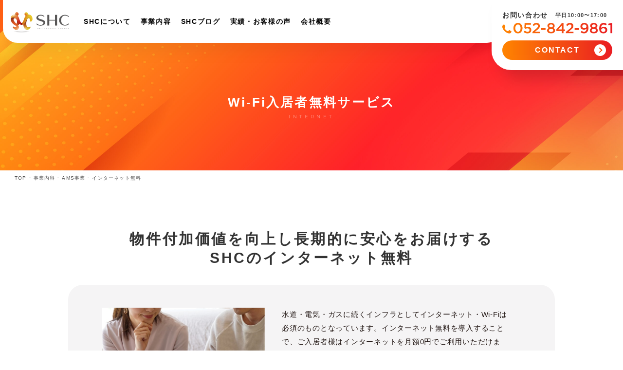

--- FILE ---
content_type: text/html; charset=UTF-8
request_url: https://shc-s.jp/business/ams/internet/
body_size: 43041
content:
<!DOCTYPE html>
<html lang="ja">
<head>
	<!-- Global site tag (gtag.js) - Google Analytics -->
<script async src="https://www.googletagmanager.com/gtag/js?id=UA-179467529-1"></script>
<script>
  window.dataLayer = window.dataLayer || [];
  function gtag(){dataLayer.push(arguments);}
  gtag('js', new Date());

  gtag('config', 'UA-179467529-1');
</script>

	<meta charset="UTF-8">
	<meta name="viewport" content="width=device-width, initial-scale=1">
	<meta name="format-detection" content="telephone=no">
	<link href="https://fonts.googleapis.com/css2?family=Montserrat:wght@400;600;700&display=swap" rel="stylesheet">
		<meta name='robots' content='max-image-preview:large' />

	<!-- This site is optimized with the Yoast SEO plugin v15.0 - https://yoast.com/wordpress/plugins/seo/ -->
	<title>Wi-Fi入居者無料サービス - 株式会社 SHC</title>
	<meta name="robots" content="index, follow, max-snippet:-1, max-image-preview:large, max-video-preview:-1" />
	<link rel="canonical" href="https://shc-s.jp/business/ams/internet/" />
	<meta property="og:locale" content="ja_JP" />
	<meta property="og:type" content="article" />
	<meta property="og:title" content="Wi-Fi入居者無料サービス - 株式会社 SHC" />
	<meta property="og:url" content="https://shc-s.jp/business/ams/internet/" />
	<meta property="og:site_name" content="株式会社 SHC" />
	<meta property="article:modified_time" content="2021-04-12T06:57:48+00:00" />
	<meta property="og:image" content="https://shc-s.jp/wp/wp-content/uploads/2020/10/ogp.png" />
	<meta property="og:image:width" content="1200" />
	<meta property="og:image:height" content="630" />
	<meta name="twitter:card" content="summary_large_image" />
	<script type="application/ld+json" class="yoast-schema-graph">{"@context":"https://schema.org","@graph":[{"@type":"WebSite","@id":"https://shc-s.jp/#website","url":"https://shc-s.jp/","name":"\u682a\u5f0f\u4f1a\u793e SHC","description":"","potentialAction":[{"@type":"SearchAction","target":"https://shc-s.jp/?s={search_term_string}","query-input":"required name=search_term_string"}],"inLanguage":"ja"},{"@type":"WebPage","@id":"https://shc-s.jp/business/ams/internet/#webpage","url":"https://shc-s.jp/business/ams/internet/","name":"Wi-Fi\u5165\u5c45\u8005\u7121\u6599\u30b5\u30fc\u30d3\u30b9 - \u682a\u5f0f\u4f1a\u793e SHC","isPartOf":{"@id":"https://shc-s.jp/#website"},"datePublished":"2020-08-18T08:11:00+00:00","dateModified":"2021-04-12T06:57:48+00:00","inLanguage":"ja","potentialAction":[{"@type":"ReadAction","target":["https://shc-s.jp/business/ams/internet/"]}]}]}</script>
	<!-- / Yoast SEO plugin. -->


<script type="text/javascript">
window._wpemojiSettings = {"baseUrl":"https:\/\/s.w.org\/images\/core\/emoji\/14.0.0\/72x72\/","ext":".png","svgUrl":"https:\/\/s.w.org\/images\/core\/emoji\/14.0.0\/svg\/","svgExt":".svg","source":{"concatemoji":"https:\/\/shc-s.jp\/wp\/wp-includes\/js\/wp-emoji-release.min.js?ver=6.3.7"}};
/*! This file is auto-generated */
!function(i,n){var o,s,e;function c(e){try{var t={supportTests:e,timestamp:(new Date).valueOf()};sessionStorage.setItem(o,JSON.stringify(t))}catch(e){}}function p(e,t,n){e.clearRect(0,0,e.canvas.width,e.canvas.height),e.fillText(t,0,0);var t=new Uint32Array(e.getImageData(0,0,e.canvas.width,e.canvas.height).data),r=(e.clearRect(0,0,e.canvas.width,e.canvas.height),e.fillText(n,0,0),new Uint32Array(e.getImageData(0,0,e.canvas.width,e.canvas.height).data));return t.every(function(e,t){return e===r[t]})}function u(e,t,n){switch(t){case"flag":return n(e,"\ud83c\udff3\ufe0f\u200d\u26a7\ufe0f","\ud83c\udff3\ufe0f\u200b\u26a7\ufe0f")?!1:!n(e,"\ud83c\uddfa\ud83c\uddf3","\ud83c\uddfa\u200b\ud83c\uddf3")&&!n(e,"\ud83c\udff4\udb40\udc67\udb40\udc62\udb40\udc65\udb40\udc6e\udb40\udc67\udb40\udc7f","\ud83c\udff4\u200b\udb40\udc67\u200b\udb40\udc62\u200b\udb40\udc65\u200b\udb40\udc6e\u200b\udb40\udc67\u200b\udb40\udc7f");case"emoji":return!n(e,"\ud83e\udef1\ud83c\udffb\u200d\ud83e\udef2\ud83c\udfff","\ud83e\udef1\ud83c\udffb\u200b\ud83e\udef2\ud83c\udfff")}return!1}function f(e,t,n){var r="undefined"!=typeof WorkerGlobalScope&&self instanceof WorkerGlobalScope?new OffscreenCanvas(300,150):i.createElement("canvas"),a=r.getContext("2d",{willReadFrequently:!0}),o=(a.textBaseline="top",a.font="600 32px Arial",{});return e.forEach(function(e){o[e]=t(a,e,n)}),o}function t(e){var t=i.createElement("script");t.src=e,t.defer=!0,i.head.appendChild(t)}"undefined"!=typeof Promise&&(o="wpEmojiSettingsSupports",s=["flag","emoji"],n.supports={everything:!0,everythingExceptFlag:!0},e=new Promise(function(e){i.addEventListener("DOMContentLoaded",e,{once:!0})}),new Promise(function(t){var n=function(){try{var e=JSON.parse(sessionStorage.getItem(o));if("object"==typeof e&&"number"==typeof e.timestamp&&(new Date).valueOf()<e.timestamp+604800&&"object"==typeof e.supportTests)return e.supportTests}catch(e){}return null}();if(!n){if("undefined"!=typeof Worker&&"undefined"!=typeof OffscreenCanvas&&"undefined"!=typeof URL&&URL.createObjectURL&&"undefined"!=typeof Blob)try{var e="postMessage("+f.toString()+"("+[JSON.stringify(s),u.toString(),p.toString()].join(",")+"));",r=new Blob([e],{type:"text/javascript"}),a=new Worker(URL.createObjectURL(r),{name:"wpTestEmojiSupports"});return void(a.onmessage=function(e){c(n=e.data),a.terminate(),t(n)})}catch(e){}c(n=f(s,u,p))}t(n)}).then(function(e){for(var t in e)n.supports[t]=e[t],n.supports.everything=n.supports.everything&&n.supports[t],"flag"!==t&&(n.supports.everythingExceptFlag=n.supports.everythingExceptFlag&&n.supports[t]);n.supports.everythingExceptFlag=n.supports.everythingExceptFlag&&!n.supports.flag,n.DOMReady=!1,n.readyCallback=function(){n.DOMReady=!0}}).then(function(){return e}).then(function(){var e;n.supports.everything||(n.readyCallback(),(e=n.source||{}).concatemoji?t(e.concatemoji):e.wpemoji&&e.twemoji&&(t(e.twemoji),t(e.wpemoji)))}))}((window,document),window._wpemojiSettings);
</script>
<style type="text/css">
img.wp-smiley,
img.emoji {
	display: inline !important;
	border: none !important;
	box-shadow: none !important;
	height: 1em !important;
	width: 1em !important;
	margin: 0 0.07em !important;
	vertical-align: -0.1em !important;
	background: none !important;
	padding: 0 !important;
}
</style>
	<link rel='stylesheet' id='wp-block-library-css' href='https://shc-s.jp/wp/wp-includes/css/dist/block-library/style.min.css?ver=6.3.7' type='text/css' media='all' />
<style id='classic-theme-styles-inline-css' type='text/css'>
/*! This file is auto-generated */
.wp-block-button__link{color:#fff;background-color:#32373c;border-radius:9999px;box-shadow:none;text-decoration:none;padding:calc(.667em + 2px) calc(1.333em + 2px);font-size:1.125em}.wp-block-file__button{background:#32373c;color:#fff;text-decoration:none}
</style>
<style id='global-styles-inline-css' type='text/css'>
body{--wp--preset--color--black: #000000;--wp--preset--color--cyan-bluish-gray: #abb8c3;--wp--preset--color--white: #ffffff;--wp--preset--color--pale-pink: #f78da7;--wp--preset--color--vivid-red: #cf2e2e;--wp--preset--color--luminous-vivid-orange: #ff6900;--wp--preset--color--luminous-vivid-amber: #fcb900;--wp--preset--color--light-green-cyan: #7bdcb5;--wp--preset--color--vivid-green-cyan: #00d084;--wp--preset--color--pale-cyan-blue: #8ed1fc;--wp--preset--color--vivid-cyan-blue: #0693e3;--wp--preset--color--vivid-purple: #9b51e0;--wp--preset--gradient--vivid-cyan-blue-to-vivid-purple: linear-gradient(135deg,rgba(6,147,227,1) 0%,rgb(155,81,224) 100%);--wp--preset--gradient--light-green-cyan-to-vivid-green-cyan: linear-gradient(135deg,rgb(122,220,180) 0%,rgb(0,208,130) 100%);--wp--preset--gradient--luminous-vivid-amber-to-luminous-vivid-orange: linear-gradient(135deg,rgba(252,185,0,1) 0%,rgba(255,105,0,1) 100%);--wp--preset--gradient--luminous-vivid-orange-to-vivid-red: linear-gradient(135deg,rgba(255,105,0,1) 0%,rgb(207,46,46) 100%);--wp--preset--gradient--very-light-gray-to-cyan-bluish-gray: linear-gradient(135deg,rgb(238,238,238) 0%,rgb(169,184,195) 100%);--wp--preset--gradient--cool-to-warm-spectrum: linear-gradient(135deg,rgb(74,234,220) 0%,rgb(151,120,209) 20%,rgb(207,42,186) 40%,rgb(238,44,130) 60%,rgb(251,105,98) 80%,rgb(254,248,76) 100%);--wp--preset--gradient--blush-light-purple: linear-gradient(135deg,rgb(255,206,236) 0%,rgb(152,150,240) 100%);--wp--preset--gradient--blush-bordeaux: linear-gradient(135deg,rgb(254,205,165) 0%,rgb(254,45,45) 50%,rgb(107,0,62) 100%);--wp--preset--gradient--luminous-dusk: linear-gradient(135deg,rgb(255,203,112) 0%,rgb(199,81,192) 50%,rgb(65,88,208) 100%);--wp--preset--gradient--pale-ocean: linear-gradient(135deg,rgb(255,245,203) 0%,rgb(182,227,212) 50%,rgb(51,167,181) 100%);--wp--preset--gradient--electric-grass: linear-gradient(135deg,rgb(202,248,128) 0%,rgb(113,206,126) 100%);--wp--preset--gradient--midnight: linear-gradient(135deg,rgb(2,3,129) 0%,rgb(40,116,252) 100%);--wp--preset--font-size--small: 13px;--wp--preset--font-size--medium: 20px;--wp--preset--font-size--large: 36px;--wp--preset--font-size--x-large: 42px;--wp--preset--spacing--20: 0.44rem;--wp--preset--spacing--30: 0.67rem;--wp--preset--spacing--40: 1rem;--wp--preset--spacing--50: 1.5rem;--wp--preset--spacing--60: 2.25rem;--wp--preset--spacing--70: 3.38rem;--wp--preset--spacing--80: 5.06rem;--wp--preset--shadow--natural: 6px 6px 9px rgba(0, 0, 0, 0.2);--wp--preset--shadow--deep: 12px 12px 50px rgba(0, 0, 0, 0.4);--wp--preset--shadow--sharp: 6px 6px 0px rgba(0, 0, 0, 0.2);--wp--preset--shadow--outlined: 6px 6px 0px -3px rgba(255, 255, 255, 1), 6px 6px rgba(0, 0, 0, 1);--wp--preset--shadow--crisp: 6px 6px 0px rgba(0, 0, 0, 1);}:where(.is-layout-flex){gap: 0.5em;}:where(.is-layout-grid){gap: 0.5em;}body .is-layout-flow > .alignleft{float: left;margin-inline-start: 0;margin-inline-end: 2em;}body .is-layout-flow > .alignright{float: right;margin-inline-start: 2em;margin-inline-end: 0;}body .is-layout-flow > .aligncenter{margin-left: auto !important;margin-right: auto !important;}body .is-layout-constrained > .alignleft{float: left;margin-inline-start: 0;margin-inline-end: 2em;}body .is-layout-constrained > .alignright{float: right;margin-inline-start: 2em;margin-inline-end: 0;}body .is-layout-constrained > .aligncenter{margin-left: auto !important;margin-right: auto !important;}body .is-layout-constrained > :where(:not(.alignleft):not(.alignright):not(.alignfull)){max-width: var(--wp--style--global--content-size);margin-left: auto !important;margin-right: auto !important;}body .is-layout-constrained > .alignwide{max-width: var(--wp--style--global--wide-size);}body .is-layout-flex{display: flex;}body .is-layout-flex{flex-wrap: wrap;align-items: center;}body .is-layout-flex > *{margin: 0;}body .is-layout-grid{display: grid;}body .is-layout-grid > *{margin: 0;}:where(.wp-block-columns.is-layout-flex){gap: 2em;}:where(.wp-block-columns.is-layout-grid){gap: 2em;}:where(.wp-block-post-template.is-layout-flex){gap: 1.25em;}:where(.wp-block-post-template.is-layout-grid){gap: 1.25em;}.has-black-color{color: var(--wp--preset--color--black) !important;}.has-cyan-bluish-gray-color{color: var(--wp--preset--color--cyan-bluish-gray) !important;}.has-white-color{color: var(--wp--preset--color--white) !important;}.has-pale-pink-color{color: var(--wp--preset--color--pale-pink) !important;}.has-vivid-red-color{color: var(--wp--preset--color--vivid-red) !important;}.has-luminous-vivid-orange-color{color: var(--wp--preset--color--luminous-vivid-orange) !important;}.has-luminous-vivid-amber-color{color: var(--wp--preset--color--luminous-vivid-amber) !important;}.has-light-green-cyan-color{color: var(--wp--preset--color--light-green-cyan) !important;}.has-vivid-green-cyan-color{color: var(--wp--preset--color--vivid-green-cyan) !important;}.has-pale-cyan-blue-color{color: var(--wp--preset--color--pale-cyan-blue) !important;}.has-vivid-cyan-blue-color{color: var(--wp--preset--color--vivid-cyan-blue) !important;}.has-vivid-purple-color{color: var(--wp--preset--color--vivid-purple) !important;}.has-black-background-color{background-color: var(--wp--preset--color--black) !important;}.has-cyan-bluish-gray-background-color{background-color: var(--wp--preset--color--cyan-bluish-gray) !important;}.has-white-background-color{background-color: var(--wp--preset--color--white) !important;}.has-pale-pink-background-color{background-color: var(--wp--preset--color--pale-pink) !important;}.has-vivid-red-background-color{background-color: var(--wp--preset--color--vivid-red) !important;}.has-luminous-vivid-orange-background-color{background-color: var(--wp--preset--color--luminous-vivid-orange) !important;}.has-luminous-vivid-amber-background-color{background-color: var(--wp--preset--color--luminous-vivid-amber) !important;}.has-light-green-cyan-background-color{background-color: var(--wp--preset--color--light-green-cyan) !important;}.has-vivid-green-cyan-background-color{background-color: var(--wp--preset--color--vivid-green-cyan) !important;}.has-pale-cyan-blue-background-color{background-color: var(--wp--preset--color--pale-cyan-blue) !important;}.has-vivid-cyan-blue-background-color{background-color: var(--wp--preset--color--vivid-cyan-blue) !important;}.has-vivid-purple-background-color{background-color: var(--wp--preset--color--vivid-purple) !important;}.has-black-border-color{border-color: var(--wp--preset--color--black) !important;}.has-cyan-bluish-gray-border-color{border-color: var(--wp--preset--color--cyan-bluish-gray) !important;}.has-white-border-color{border-color: var(--wp--preset--color--white) !important;}.has-pale-pink-border-color{border-color: var(--wp--preset--color--pale-pink) !important;}.has-vivid-red-border-color{border-color: var(--wp--preset--color--vivid-red) !important;}.has-luminous-vivid-orange-border-color{border-color: var(--wp--preset--color--luminous-vivid-orange) !important;}.has-luminous-vivid-amber-border-color{border-color: var(--wp--preset--color--luminous-vivid-amber) !important;}.has-light-green-cyan-border-color{border-color: var(--wp--preset--color--light-green-cyan) !important;}.has-vivid-green-cyan-border-color{border-color: var(--wp--preset--color--vivid-green-cyan) !important;}.has-pale-cyan-blue-border-color{border-color: var(--wp--preset--color--pale-cyan-blue) !important;}.has-vivid-cyan-blue-border-color{border-color: var(--wp--preset--color--vivid-cyan-blue) !important;}.has-vivid-purple-border-color{border-color: var(--wp--preset--color--vivid-purple) !important;}.has-vivid-cyan-blue-to-vivid-purple-gradient-background{background: var(--wp--preset--gradient--vivid-cyan-blue-to-vivid-purple) !important;}.has-light-green-cyan-to-vivid-green-cyan-gradient-background{background: var(--wp--preset--gradient--light-green-cyan-to-vivid-green-cyan) !important;}.has-luminous-vivid-amber-to-luminous-vivid-orange-gradient-background{background: var(--wp--preset--gradient--luminous-vivid-amber-to-luminous-vivid-orange) !important;}.has-luminous-vivid-orange-to-vivid-red-gradient-background{background: var(--wp--preset--gradient--luminous-vivid-orange-to-vivid-red) !important;}.has-very-light-gray-to-cyan-bluish-gray-gradient-background{background: var(--wp--preset--gradient--very-light-gray-to-cyan-bluish-gray) !important;}.has-cool-to-warm-spectrum-gradient-background{background: var(--wp--preset--gradient--cool-to-warm-spectrum) !important;}.has-blush-light-purple-gradient-background{background: var(--wp--preset--gradient--blush-light-purple) !important;}.has-blush-bordeaux-gradient-background{background: var(--wp--preset--gradient--blush-bordeaux) !important;}.has-luminous-dusk-gradient-background{background: var(--wp--preset--gradient--luminous-dusk) !important;}.has-pale-ocean-gradient-background{background: var(--wp--preset--gradient--pale-ocean) !important;}.has-electric-grass-gradient-background{background: var(--wp--preset--gradient--electric-grass) !important;}.has-midnight-gradient-background{background: var(--wp--preset--gradient--midnight) !important;}.has-small-font-size{font-size: var(--wp--preset--font-size--small) !important;}.has-medium-font-size{font-size: var(--wp--preset--font-size--medium) !important;}.has-large-font-size{font-size: var(--wp--preset--font-size--large) !important;}.has-x-large-font-size{font-size: var(--wp--preset--font-size--x-large) !important;}
.wp-block-navigation a:where(:not(.wp-element-button)){color: inherit;}
:where(.wp-block-post-template.is-layout-flex){gap: 1.25em;}:where(.wp-block-post-template.is-layout-grid){gap: 1.25em;}
:where(.wp-block-columns.is-layout-flex){gap: 2em;}:where(.wp-block-columns.is-layout-grid){gap: 2em;}
.wp-block-pullquote{font-size: 1.5em;line-height: 1.6;}
</style>
<link rel='stylesheet' id='my_style-css' href='https://shc-s.jp/wp/wp-content/themes/shc/style.css?ver=1.7' type='text/css' media='all' />
<script type='text/javascript' src='https://shc-s.jp/wp/wp-includes/js/jquery/jquery.min.js?ver=3.7.0' id='jquery-core-js'></script>
<script type='text/javascript' src='https://shc-s.jp/wp/wp-includes/js/jquery/jquery-migrate.min.js?ver=3.4.1' id='jquery-migrate-js'></script>
<link rel="https://api.w.org/" href="https://shc-s.jp/wp-json/" /><link rel="alternate" type="application/json" href="https://shc-s.jp/wp-json/wp/v2/pages/34" /><link rel="EditURI" type="application/rsd+xml" title="RSD" href="https://shc-s.jp/wp/xmlrpc.php?rsd" />
<meta name="generator" content="WordPress 6.3.7" />
<link rel='shortlink' href='https://shc-s.jp/?p=34' />
<link rel="alternate" type="application/json+oembed" href="https://shc-s.jp/wp-json/oembed/1.0/embed?url=https%3A%2F%2Fshc-s.jp%2Fbusiness%2Fams%2Finternet%2F" />
<link rel="alternate" type="text/xml+oembed" href="https://shc-s.jp/wp-json/oembed/1.0/embed?url=https%3A%2F%2Fshc-s.jp%2Fbusiness%2Fams%2Finternet%2F&#038;format=xml" />
</head>
<body class="">
	<header class="header">
		<div id="HamburgerMenu" class="hamburger-menu">
			<div class="hamburger-menu__inner">
				<p class="hamburger-menu__logo"><a href="https://shc-s.jp"><img src="https://shc-s.jp/wp/wp-content/themes/shc/img/common/logo-vertical.svg" alt="SHC"></a></p>
				<ul class="hamburger-menu__menu">
					<li class="hamburger-menu__menu-item hamburger-menu__arrow"><a href="https://shc-s.jp/about">SHCについて</a></li>
					<li class="hamburger-menu__menu-item">
						<a href="https://shc-s.jp/business">事業内容</a>
						<div class="hamburger-menu__toggle"></div>
						<ul class="hamburger-menu__submenu" style="display: none">
							<li class="hamburger-menu__submenu-item hamburger-menu__arrow"><a href="https://shc-s.jp/business/alliance">アライアンス事業</a></li>
							<li class="hamburger-menu__submenu-item">
								<a href="https://shc-s.jp/business/ams">AMS事業</a>
								<div class="hamburger-menu__toggle"></div>
								<ul class="hamburger-menu__subsubmenu" style="display: none">
									<li class="hamburger-menu__subsubmenu-item"><a href="https://shc-s.jp/business/ams/internet">Wi-Fi入居者無料サービス ></a></li>
									<li class="hamburger-menu__subsubmenu-item"><a href="https://shc-s.jp/business/ams/camera">防犯カメラ ></a></li>
									<li class="hamburger-menu__subsubmenu-item"><a href="https://shc-s.jp/business/ams/construction">各種工事 ></a></li>
								</ul>
							</li>
							<li class="hamburger-menu__submenu-item hamburger-menu__arrow"><a href="https://shc-s.jp/business/partner">パートナー事業</a></li>
							<li class="hamburger-menu__submenu-item hamburger-menu__arrow"><a href="https://shc-s.jp/business/telemarketing">テレマーケティング事業</a></li>
							<li class="hamburger-menu__submenu-item hamburger-menu__arrow"><a href="https://shc-s.jp/business/solutions">店舗ソリューション事業</a></li>
						</ul>
					</li>
					<li class="hamburger-menu__menu-item hamburger-menu__arrow"><a href="https://shc-s.jp/service">取扱商品・サービス</a></li>
					<li class="hamburger-menu__menu-item hamburger-menu__arrow"><a href="https://shc-s.jp/blog">SHCブログ</a></li>
					<li class="hamburger-menu__menu-item hamburger-menu__arrow"><a href="https://shc-s.jp/voice">実績・お客様の声</a></li>
					<li class="hamburger-menu__menu-item hamburger-menu__arrow"><a href="https://shc-s.jp/form">業務提携・販売のご相談</a></li>
					<li class="hamburger-menu__menu-item hamburger-menu__arrow"><a href="https://shc-s.jp/recruit">採用情報</a></li>
					<li class="hamburger-menu__menu-item hamburger-menu__arrow"><a href="https://shc-s.jp/contact">お問い合わせ</a></li>
				</ul>

				<div class="hamburger-menu-contact">
					<div class="hamburger-menu-contact__head">
						<p class="hamburger-menu-contact__ttl">お問い合わせ</p>
						<p class="hamburger-menu-contact__open">平日10:00〜17:00</p>
					</div>
					<p class="hamburger-menu-contact__tel"><a href="tel:052-842-9861"><img src="https://shc-s.jp/wp/wp-content/themes/shc/img/common/tel.svg?v=2" alt="052-842-9861"></a></p>
					<p class="c-contact-btn">
						<a href="https://shc-s.jp/contact"><span>Contact</span></a>
					</p>
				</div>
			</div>
		</div>

		<div id="HamburgerButton" class="hamburger-button">
			<span></span><span></span><span></span>
		</div>

		<div class="gnav ">
			<div class="gnav__inner" id="GnavInner">
				<div class="gnav__main">
					<p class="gnav__logo"><a href="https://shc-s.jp"><img src="https://shc-s.jp/wp/wp-content/themes/shc/img/common/logo-vertical.svg" alt="SHC"></a></p>
					<ul class="gnav__menu">
						<li class="gnav__menu-item show-submenu">
							<a href="https://shc-s.jp/about">SHCについて</a>
							<ul class="gnav__submenu">
								<li class="gnav__submenu-item"><a href="https://shc-s.jp/about/greeting">代表挨拶</a></li>
								<li class="gnav__submenu-item"><a href="https://shc-s.jp/about/philosophy">企業理念</a></li>
								<li class="gnav__submenu-item"><a href="https://shc-s.jp/about/staff">スタッフ紹介</a></li>
								<li class="gnav__submenu-item"><a href="https://shc-s.jp/about/sdgs">SDGsへの取り組み</a></li>
								<li class="gnav__submenu-item"><a href="https://shc-s.jp/about/company">会社概要</a></li>
								<li class="gnav__submenu-item"><a href="https://shc-s.jp/about/access">アクセス</a></li>
							</ul>
						</li>
						<li class="gnav__menu-item show-submenu">
							<a href="https://shc-s.jp/business">事業内容</a>
							<ul class="gnav__submenu">
								<li class="gnav__submenu-item"><a href="https://shc-s.jp/business/alliance">アライアンス事業</a></li>
								<li class="gnav__submenu-item show-subsubmenu">
									<a href="https://shc-s.jp/business/ams">AMS事業</a>
									<ul class="gnav__subsubmenu">
										<li class="gnav__subsubmenu-item"><a href="https://shc-s.jp/business/ams/internet">Wi-Fi入居者無料サービス</a></li>
										<li class="gnav__subsubmenu-item"><a href="https://shc-s.jp/business/ams/camera">防犯カメラ</a></li>
										<li class="gnav__subsubmenu-item"><a href="https://shc-s.jp/business/ams/construction">各種工事</a></li>
									</ul>
								</li>
								<li class="gnav__submenu-item"><a href="https://shc-s.jp/business/partner">パートナー事業</a></li>
								<li class="gnav__submenu-item"><a href="https://shc-s.jp/business/telemarketing">テレマーケティング事業</a></li>
								<li class="gnav__submenu-item"><a href="https://shc-s.jp/business/solutions">店舗ソリューション事業</a></li>
							</ul>
						</li>
						<li class="gnav__menu-item"><a href="https://shc-s.jp/blog">SHCブログ</a></li>
						<li class="gnav__menu-item"><a href="https://shc-s.jp/voice">実績・お客様の声</a></li>
						<li class="gnav__menu-item"><a href="https://shc-s.jp/about/company">会社概要</a></li>
					</ul>
				</div>
			</div>
		</div>

		<div class="header-contact">
			<div class="header-contact__head">
				<p class="header-contact__ttl">お問い合わせ</p>
				<p class="header-contact__open">平日10:00〜17:00</p>
			</div>
			<p class="header-contact__tel"><a href="tel:052-842-9861"><img src="https://shc-s.jp/wp/wp-content/themes/shc/img/common/tel.svg?v=2" alt="052-842-9861"></a></p>
			<p class="c-contact-btn">
				<a href="https://shc-s.jp/contact"><span>Contact</span></a>
			</p>
		</div>
	</header>
<main>
	
<div class="c-mv">
	<h1 class="c-mv__ttl">Wi-Fi入居者無料サービス</h1>
	<p class="c-mv__subttl">INTERNET</p>
</div>
	
<div class="c-breadcrumb">
	<div class="c-inner">
		<ul class="c-breadcrumb__list">
			<li class="c-breadcrumb__item"><a href="https://shc-s.jp">TOP</a></li>
												<li class="c-breadcrumb__item"><a href="https://shc-s.jp/business">事業内容</a></li>
																<li class="c-breadcrumb__item"><a href="https://shc-s.jp/ams">AMS事業</a></li>
																<li class="c-breadcrumb__item">インターネット無料</li>
									</ul>
	</div>
</div>
	<div class="internet">
		<div class="c-inner-sub">
			<div class="c-amssub-service">
				<h2 class="c-amssub-service__ttl c-fadeup">物件付加価値を向上し長期的に安心をお届けする<br>SHCのインターネット無料</h2>
				<div class="c-amssub-service__body">
					<div class="c-amssub-service__intro c-fadeup">
						<figure class="c-amssub-service__fig"><img src="https://shc-s.jp/wp/wp-content/themes/shc/img/internet/pic.jpg" alt="インターネット無料"></figure>
						<p class="c-amssub-service__desc">
							水道・電気・ガスに続くインフラとしてインターネット・Wi-Fiは必須のものとなっています。インターネット無料を導入することで、ご入居者様はインターネットを月額0円でご利用いただけます。<br>
							SHCでは、Wi-Fi標準対応で入居者様に快適なインターネット環境を提供いたします。またオーナー様には、導入後の管理やサポート体制など、安心して導入し続けられるサービスとなっています。


						</p>
					</div>
					<div class="c-amssub-service__points c-fadeup">
						<div class="c-amssub-service-point">
							<figure class="c-amssub-service-point__fig"><img src="https://shc-s.jp/wp/wp-content/themes/shc/img/internet/icon-01.png" alt="入居率アップ"></figure>
							<p class="c-amssub-service-point__txt c-amssub-service-point__txt--adjust">入居率アップ</p>
						</div>
						<div class="c-amssub-service-point">
							<figure class="c-amssub-service-point__fig"><img src="https://shc-s.jp/wp/wp-content/themes/shc/img/internet/icon-02.png" alt="アフターサポート保守管理が充実"></figure>
							<p class="c-amssub-service-point__txt">アフターサポート<br>保守管理が充実</p>
						</div>
						<div class="c-amssub-service-point">
							<figure class="c-amssub-service-point__fig"><img src="https://shc-s.jp/wp/wp-content/themes/shc/img/internet/icon-03.png" alt="他社から乗り換え初期費用無料"></figure>
							<p class="c-amssub-service-point__txt">他社から乗り換え<br>初期費用無料</p>
						</div>
					</div>
				</div>
			</div>
		</div>

		<div class="c-gray-section internet__gray-section">
			<div class="c-inner-sub">
				<div class="c-amssub-values">
					<h2 class="c-amssub-values__ttl c-fadeup"><img height="133" width="109" src="https://shc-s.jp/wp/wp-content/themes/shc/img/business/shc_value_logo.png" alt="SHC VALUE"></h2>
					<div class="c-amssub-values__list">
						<section class="c-amssub-value c-fadeup">
							<p class="c-amssub-value__num">01</p>
							<h3 class="c-amssub-value__ttl"><span>部屋内Wi-Fi<br>アクセスポイント</span></h3>
							<p class="c-amssub-value__desc">
								お部屋には壁埋め込み型の無線（Wi-Fi）アクセスポイントを標準で設置させて頂きます。これにより、各お部屋に無線LAN用通信機器を別途設置するスペースは必要なく、お部屋をスッキリした状態で入居者様にご提供いただくことが可能となります。
							</p>
						</section>
						<section class="c-amssub-value c-fadeup">
							<p class="c-amssub-value__num">02</p>
							<h3 class="c-amssub-value__ttl"><span>機器の故障対応は<br>無償</span></h3>
							<p class="c-amssub-value__desc">
								機器の故障時もSHCなら安心です！故障対応などオーナー様へのご負担や追加投資リスクはございませんので、導入後も安心してご利用いただけます。
							</p>
						</section>
						<section class="c-amssub-value c-fadeup">
							<p class="c-amssub-value__num">03</p>
							<h3 class="c-amssub-value__ttl"><span>ユーザー認証システム<br>を採用</span></h3>
							<p class="c-amssub-value__desc">
								設置するルーターとクラウド上の専用データベースサーバとの連携により、接続端末を含めた高度なユーザー管理を行っています。利用登録が済んでいない端末やユーザーは、たとえLANケーブルや無線LANで室内機器と接続してもインターネットには抜けられないシステムです。オーナー様や管理会社様はもちろん、入居者様も安全にWi-Fiをご利用いただくことができます。 
							</p>
						</section>
						<section class="c-amssub-value c-fadeup">
							<p class="c-amssub-value__num">04</p>
							<h3 class="c-amssub-value__ttl"><span>既存設備の更新・<br>乗り換え</span></h3>
							<p class="c-amssub-value__desc">
								インターネット無料を導入しているがWi-Fi対応していない、ランニングコストを見直したいなど。SHCでは初期費用無料でのWi-Fi対応工事や、乗り換えによるランニングコストの削減も可能です。
							</p>
						</section>
						<section class="c-amssub-value c-fadeup">
							<p class="c-amssub-value__num">05</p>
							<h3 class="c-amssub-value__ttl"><span>アフターサポート</span></h3>
							<p class="c-amssub-value__desc">
								設備の導入だけではなく、入居対策としてご活用いただけるよう告知プレートや宅内POP、入居者様用チラシなどをご用意しております。
							</p>
						</section>
						<section class="c-amssub-value c-fadeup">
							<p class="c-amssub-value__num">06</p>
							<h3 class="c-amssub-value__ttl"><span>入居者様向けサポート</span></h3>
							<p class="c-amssub-value__desc">
								土日対応可能の専用コールセンターで、入居者様のお申込、インターネット設定等のサポートをおこないます。設置後も安心してSHCにお任せいただけます。
							</p>
						</section>
					</div>
					<p class="c-amssub-values__btn c-fadeup">
						<a href="https://shc-s.jp/voice-cat/ams/"><span>実績・導入事例はこちら</span></a>
					</p>
				</div>

				<div class="c-amssub-service-brand c-fadeup">
					<h3 class="c-amssub-service-brand__ttl">管理会社様向け<br>ブランドオペレーションサービス</h3>
					<div class="c-amssub-service-brand__body">
						<figure class="c-amssub-service-brand__fig">
							<img src="https://shc-s.jp/wp/wp-content/themes/shc/img/internet/brand-fig.jpg?v=2" alt="管理会社様向けブランドオペレーションサービス">
						</figure>
						<div class="c-amssub-service-brand__txt">
							<p class="c-amssub-service-brand__desc">
								物件の付加価値のご提案をしたい不動産管理会社様向けに、Wi-Fi入居者無料サービスを管理会社様のオリジナルブランドを付与して展開いただけます。<br>
								詳しくは、お問い合わせください。
							</p>
						</div>
					</div>
				</div>

				<div class="c-ams-links c-fadeup">
	<ul class="c-ams-links__list">
		<li class="c-ams-links__item c-ams-links__item--internet"><a href="https://shc-s.jp/business/ams/internet"><span>Wi-Fi入居者<br>無料サービス</span></a></li>
		<li class="c-ams-links__item c-ams-links__item--camera"><a href="https://shc-s.jp/business/ams/camera"><span>防犯カメラ</span></a></li>
		<li class="c-ams-links__item c-ams-links__item--construction"><a href="https://shc-s.jp/business/ams/construction"><span>各種工事</span></a></li>
	</ul>
</div>
			</div>
		</div>
	</div>
</main>

<div class="c-contact c-fadeup">
	<p class="c-contact__title">お問い合わせ・ご相談はこちら</p>
	<div class="c-contact__content">
		<div class="c-contact__item">
			<p class="c-contact__tel">
				<a href="tel:052-842-9861"><img src="https://shc-s.jp/wp/wp-content/themes/shc/img/common/tel.svg" alt="052-842-9861"></a>
			</p>
			<span class="c-contact__open">お問い合わせ窓口の電話受付時間 ： 平日10:00 - 17:00</span>
		</div>
		<p class="c-contact-btn">
			<a href="https://shc-s.jp/contact"><span>お問い合わせフォーム</span></a>
		</p>
	</div>
</div>
<section class="f-recruit">
	<div class="top-primary-head c-fadeup">
		<h2 class="top-primary-head__title">採用情報</h2>
		<p class="top-primary-head__subtitle">RECRUIT</p>
	</div>
	<div class="banner c-fadeup">
		<a href="https://shc-s.jp/recruit">
			<div class="photo"><img src="https://shc-s.jp/wp/wp-content/themes/shc/img/common/f_recruit_img.jpg" alt="" class="pc"><img src="https://shc-s.jp/wp/wp-content/themes/shc/img/common/f_recruit_img_sp.jpg" alt="" class="sp"></div>
			<div class="text-box">
				<div class="inner">
					<div class="imgtext"><img src="https://shc-s.jp/wp/wp-content/themes/shc/img/common/f_recruit_imgtext.png" alt="RECRUIT"></div>
					<p class="text01">人や社会に貢献するお仕事を、<br>共にしてみませんか。</p>
					<p class="text02">SHC採用ページを見る</p>
				</div>
			</div>
		</a>
	</div>
</section>
<div class="footer-youtube">
	<div class="footer-youtube-fc flex jcsb tc">
		<div class="fy-1-sp">
			<iframe class="c-fadeup" src="https://www.youtube.com/embed/bPVfMU2HmSA?si=EPTuRQQhKSChRmSb" title="YouTube video player" frameborder="0" allow="accelerometer; autoplay; clipboard-write; encrypted-media; gyroscope; picture-in-picture; web-share" allowfullscreen></iframe>
			<p class="footer-youtube-cap c-fadeup">
			SHC 【会社案内】
			</p>
		</div>
		<div>
			<iframe class="c-fadeup" src="https://www.youtube.com/embed/ZtymYC93G0c?si=Da5WWHivKzYxAk-r" title="YouTube video player" frameborder="0" allow="accelerometer; autoplay; clipboard-write; encrypted-media; gyroscope; picture-in-picture; web-share" allowfullscreen></iframe>
			<p class="footer-youtube-cap c-fadeup">
				子どもみらいグランプリ協賛動画
			</p>
		</div>
	</div>
</div>
<div class="c-sales-network">
	<div class="c-inner-sub">
		<!-- <p style="margin-bottom:30px;" class="c-fadeup">
			<a href="https://shc-s.jp/about/sdgs">
				<picture>
					<source srcset="https://shc-s.jp/wp/wp-content/themes/shc/img/common/sdgs-sp.png 1x,https://shc-s.jp/wp/wp-content/themes/shc/img/common/sdgs-sp@2x.png 2x" media="(max-width: 640px)" />
					<img class="hover" src="https://shc-s.jp/wp/wp-content/themes/shc/img/common/sdgs.png" srcset="https://shc-s.jp/wp/wp-content/themes/shc/img/common/sdgs.png 1x,https://shc-s.jp/wp/wp-content/themes/shc/img/common/sdgs@2x.png 2x" alt="">
				</picture>
			</a>
		</p> -->
		<div class="banner220124 flex jcsb c-fadeup">
			<div class="banner220124-flex-item1">
				<a href="https://shc-s.jp/about/sdgs">
					<picture>
						<source srcset="https://shc-s.jp/wp/wp-content/themes/shc/img/common/sdgs-new-sp.png 1x,https://shc-s.jp/wp/wp-content/themes/shc/img/common/sdgs-new-sp@2x.png 2x" media="(max-width: 640px)" />
						<img class="hover" src="https://shc-s.jp/wp/wp-content/themes/shc/img/common/sdgs-new.png" srcset="https://shc-s.jp/wp/wp-content/themes/shc/img/common/sdgs-new.png 1x,https://shc-s.jp/wp/wp-content/themes/shc/img/common/sdgs-new@2x.png 2x" alt="">
					</picture>
				</a>
			</div>
			<div class="banner220124-flex-item2">
				<a href="https://www.j-pcs.info/shc/" target="_blank">
					<picture>
						<source srcset="https://shc-s.jp/wp/wp-content/themes/shc/img/common/shc-it-sp.png 1x,https://shc-s.jp/wp/wp-content/themes/shc/img/common/shc-it-sp@2x.png 2x" media="(max-width: 640px)" />
						<img class="hover" src="https://shc-s.jp/wp/wp-content/themes/shc/img/common/shc-it.png" srcset="https://shc-s.jp/wp/wp-content/themes/shc/img/common/shc-it.png 1x,https://shc-s.jp/wp/wp-content/themes/shc/img/common/shc-it@2x.png 2x" alt="">
					</picture>
				</a>
			</div>
		</div>
		<div class="c-sales-network__banner c-fadeup">
			<p class="c-sales-network__logo"><img src="https://shc-s.jp/wp/wp-content/themes/shc/img/common/sales-network-logo.svg" alt="SHC SALES NETWORK"></p>
			<div class="c-sales-network__text">
				<ul class="c-sales-network__list">
					<li class="c-sales-network__list-item">販売代理店契約</li>
					<li class="c-sales-network__list-item">自社の商品・サービスを販売</li>
					<li class="c-sales-network__list-item">自社顧客の収益化(アップセル・クロスセル)</li>
				</ul>
				<p class="c-sales-network__ttl">企業さまの商品・サービスを<br>「必要とするお客さまのもと」へ<br class="sp">届けるために。</p>
				<p class="c-sales-network__btn"><a href="https://shc-s.jp/form">業務提携のご相談・商品・<br class="sp">サービス販売のご相談はこちらから</a></p>
			</div>
		</div>
	</div>
</div>
	<footer class="footer">
		<div class="c-inner">
			<p class="footer__pagetop"><a href="#"></a></p>
			<div class="footer__inner">
				<div class="footer__main">
					<p class="footer__logo"><a href="https://shc-s.jp">
						<picture>
							<source srcset="https://shc-s.jp/wp/wp-content/themes/shc/img/common/logo-vertical.svg" media="(max-width:767px)">
							<img src="https://shc-s.jp/wp/wp-content/themes/shc/img/common/logo.svg" alt="SHC">
						</picture>
					</a></p>
					<ul class="footer__menu footer__menu--01 pc">
						<li class="footer__menu-item">
							<a href="https://shc-s.jp/about">SHCについて</a>
							<ul class="footer__submenu">
								<li class="footer__submenu-item"><a href="https://shc-s.jp/about/greeting">代表挨拶</a></li>
								<li class="footer__submenu-item"><a href="https://shc-s.jp/about/philosophy">企業理念</a></li>
								<li class="footer__submenu-item"><a href="https://shc-s.jp/about/staff">スタッフ紹介</a></li>
								<li class="footer__submenu-item"><a href="https://shc-s.jp/about/sdgs">SDGsへの取り組み</a></li>
								<li class="footer__submenu-item"><a href="https://shc-s.jp/about/company">会社概要</a></li>
								<li class="footer__submenu-item"><a href="https://shc-s.jp/about/access">アクセス</a></li>
							</ul>
						</li>
					</ul>
					<ul class="footer__menu footer__menu--02 pc">
						<li class="footer__menu-item">
							<a href="https://shc-s.jp/business">事業内容</a>
							<ul class="footer__submenu">
								<li class="footer__submenu-item"><a href="https://shc-s.jp/business/alliance">アライアンス事業</a></li>
								<li class="footer__submenu-item">
									<a href="https://shc-s.jp/business/ams">AMS事業</a>
									<ul class="footer__subsubmenu">
										<li class="footer__subsubmenu-item"><a href="https://shc-s.jp/business/ams/internet">Wi-Fi入居者無料サービス</a></li>
										<li class="footer__subsubmenu-item"><a href="https://shc-s.jp/business/ams/camera">防犯カメラ</a></li>
										<li class="footer__subsubmenu-item"><a href="https://shc-s.jp/business/ams/construction">各種工事</a></li>
									</ul>
								</li>
								<li class="footer__submenu-item"><a href="https://shc-s.jp/business/partner">パートナー事業</a></li>
								<li class="footer__submenu-item"><a href="https://shc-s.jp/business/telemarketing">テレマーケティング事業</a></li>
								<li class="footer__submenu-item"><a href="https://shc-s.jp/business/solutions">店舗ソリューション事業</a></li>
							</ul>
						</li>
					</ul>
					<ul class="footer__menu footer__menu--03 pc">
						<li class="footer__menu-item"><a href="https://shc-s.jp/service">取扱商品・サービス</a></li>
						<li class="footer__menu-item"><a href="https://shc-s.jp/blog">SHCブログ</a></li>
						<li class="footer__menu-item"><a href="https://shc-s.jp/voice">実績・お客様の声</a></li>
						<li class="footer__menu-item"><a href="https://shc-s.jp/form">業務提携・販売のご相談</a></li>
						<li class="footer__menu-item"><a href="https://shc-s.jp/recruit">採用情報</a></li>
					</ul>
					<ul class="footer__menu footer__menu--04">
						<li class="footer__proxy">
							<a href="https://tohoku.ad.at.nttdocomo.co.jp/service/doortodoorsales/" target="_blank">
								<p>正規代理店<small>（訪問販売含む）</small></p>
								<div class="photo"><img src="https://shc-s.jp/wp/wp-content/themes/shc/img/common/proxy_img01.png" alt="NTT docomo ドコモ光"></div>
								<div class="photo"></div>
							</a>
						</li>
						<li class="footer__menu-item pc"><a href="https://shc-s.jp/privacypolicy">個人情報保護方針</a></li>
						<li class="footer__menu-item pc"><a href="https://shc-s.jp/securitypolicy">情報セキュリティ基本方針</a></li>
						<li class="footer__menu-item pc"><a href="https://shc-s.jp/contact">お問い合わせ</a></li>
						<li class="footer__privacy-mark"><img src="https://shc-s.jp/wp/wp-content/themes/shc/img/common/privacy-mark.png" alt="プライバシーマーク"></li>
					</ul>
				</div>
				<p class="footer__copyright">
					Copyright © 2020 SHC Co.,Ltd.
				</p>
			</div>
		</div>
	</footer>
<script type='text/javascript' src='https://shc-s.jp/wp/wp-content/themes/shc/js/ofi.min.js?ver=3.2.4' id='my_ofi-js'></script>
<script type='text/javascript' src='https://shc-s.jp/wp/wp-content/themes/shc/js/script.js?ver=1.7' id='my_script-js'></script>
<script src="https://shc-s.jp/wp/wp-content/themes/shc/js/marquee3k-noUMD.min.js"></script>
<script>
</script>
</body>
</html>

--- FILE ---
content_type: text/css
request_url: https://shc-s.jp/wp/wp-content/themes/shc/style.css?ver=1.7
body_size: 185580
content:
@charset "UTF-8";
/*
Theme Name: SHC
*/
/**
 * ホバーしたら $target の背景グラデーションを反転させる
 * $target を省略したらホバーした要素自体の背景グラデーションを反転させる
 * 対象となる要素は position が relative, absolute, fixed のいずれかである必要がある
 */
/******************************************************************
 * Reset CSS - CBT LINKs
******************************************************************/
/* reset margin
-----------------------------------------------------------------*/
html, body, div, span, applet, object, iframe,
h1, h2, h3, h4, h5, h6, p, blockquote, pre,
a, abbr, acronym, address, big, cite, code,
del, dfn, em, img, ins, kbd, q, s, samp,
small, strike, strong, sub, sup, tt, var,
b, u, i, center,
dl, dt, dd, ol, ul, li,
fieldset, form, label, legend,
table, caption, tbody, tfoot, thead, tr, th, td,
article, aside, canvas, details, embed,
figure, figcaption, footer, header,
menu, nav, output, ruby, section, summary,
time, mark, audio, video {
  zoom: 1;
  /* hasLayout in IE */
  margin: 0;
  padding: 0;
  border: 0;
  outline: 0;
  font: inherit;
  vertical-align: baseline;
  background: transparent;
  -webkit-text-size-adjust: 100%;
  word-break: break-all;
}

/* reset font style
-----------------------------------------------------------------*/
html {
  box-sizing: border-box;
  font-family: sans-serif;
  font-size: 62.5%;
}

html * {
  box-sizing: inherit;
}

body {
  position: relative;
  font-family: YuGothic, "Yu Gothic Medium", "Yu Gothic", Meiryo, sans-serif;
  font-weight: 400;
  font-size: 1.6rem;
  font-feature-settings: "palt";
  line-height: 1.4;
  background: transparent;
  color: #333;
  width: 100%;
}

ul, ol {
  list-style-type: none;
}

a {
  margin: 0;
  padding: 0;
  color: inherit;
  text-decoration: none;
}

em, strong {
  font-style: normal;
  font-weight: inherit;
}

/* reset table
-----------------------------------------------------------------*/
table {
  border-collapse: collapse;
  border-spacing: 0;
}

table, th, td {
  table-layout: fixed;
}

caption, th, td {
  text-align: left;
  font-weight: normal;
  vertical-align: middle;
}

/* reset form style
-----------------------------------------------------------------*/
input[type="text"],
input[type="tel"],
input[type="email"],
input[type="number"],
textarea,
select, option {
  padding: 0;
  border: none;
  border-radius: 0;
  outline: none;
  background: none;
}

button,
input[type="reset"],
input[type="submit"],
input[type="button"] {
  border-radius: 0;
  -webkit-box-sizing: content-box;
  -webkit-appearance: button;
  appearance: button;
  border: none;
  box-sizing: border-box;
  cursor: pointer;
}

select {
  -webkit-appearance: none;
  -moz-appearance: none;
  border-radius: 0;
  appearance: none;
  appearance: none;
  padding: 0;
}

select::-ms-expand {
  display: none;
}

button::-webkit-search-decoration,
input[type="reset"]::-webkit-search-decoration,
input[type="submit"]::-webkit-search-decoration,
input[type="button"]::-webkit-search-decoration {
  display: none;
}

button:focus,
input[type="reset"]:focus,
input[type="submit"]:focus,
input[type="button"]:focus {
  outline-offset: -2px;
}

textarea {
  resize: none;
  overflow: auto;
}

*:focus {
  outline: none;
}

/* reset img
-----------------------------------------------------------------*/
img {
  font-size: 0;
  line-height: 0;
  vertical-align: bottom;
  height: auto;
  max-width: 100%;
}

@media screen and (max-width: 767px) {
  .pc {
    display: none !important;
  }
}

@media screen and (min-width: 768px) {
  .sp {
    display: none !important;
  }
}

.c-inner, .c-inner-sub {
  max-width: 1360px;
  margin: 0 auto;
  padding-left: 30px;
  padding-right: 30px;
}

@media screen and (max-width: 767px) {
  .c-inner, .c-inner-sub {
    padding-left: 12px;
    padding-right: 12px;
  }
}

.c-inner-sub {
  max-width: 1060px;
}

.c-contact-btn a {
  display: block;
  background: linear-gradient(90deg, #FF8400, #EA1D22);
  color: #fff;
  text-transform: uppercase;
  text-align: center;
  letter-spacing: .12em;
  padding: 2px;
  border-radius: 100px;
  overflow: hidden;
  position: relative;
  transition: color .1s ease;
}

.c-contact-btn a::before {
  content: '';
  position: absolute;
  display: block;
  width: 24px;
  height: 24px;
  right: 13px;
  top: 50%;
  transform: translateY(-50%);
  background: #fff;
  border-radius: 50%;
  transition: background .1s ease;
}

.c-contact-btn a::after {
  content: '';
  position: absolute;
  display: block;
  width: 6px;
  height: 6px;
  border-right: solid 2px #FF4300;
  border-bottom: solid 2px #FF4300;
  top: 50%;
  right: 22px;
  transform: translateY(-50%) rotate(-45deg);
}

.c-contact-btn a span {
  display: flex;
  justify-content: center;
  align-items: center;
  padding: 7px;
  border-radius: 100px;
  transition: background .1s ease;
  font-weight: 700;
}

.c-contact-btn a:hover {
  color: #ED1C24;
}

.c-contact-btn a:hover::before {
  background: linear-gradient(90deg, #FF8400, #EA1D22);
}

.c-contact-btn a:hover::after {
  border-color: #fff;
}

.c-contact-btn a:hover span {
  background: #fff;
}

.c-mv {
  background: url("./img/common/mv-bg.jpg") center/cover;
  display: flex;
  flex-direction: column;
  justify-content: center;
  align-items: center;
  height: 350px;
  padding-top: 88px;
  text-align: center;
  color: #fff;
}

@media (max-width: 959px) {
  .c-mv {
    background-image: url("./img/common/mv-bg-sp.jpg");
    padding-top: 0;
    height: 220px;
  }
}

.c-mv__ttl {
  font-size: 26px;
  font-weight: 700;
  letter-spacing: .12em;
  margin-bottom: 5px;
}

.c-mv__subttl {
  font-size: 10px;
  font-family: "Montserrat", YuGothic, "Yu Gothic Medium", "Yu Gothic", Meiryo, sans-serif;
  letter-spacing: .54em;
  opacity: .4;
}

.c-breadcrumb__list {
  font-size: 0;
  padding: 9px 0;
}

.c-breadcrumb__item {
  font-size: 10px;
  display: inline;
  letter-spacing: .12em;
  color: #4D4D4D;
}

.c-breadcrumb__item:not(:first-child) {
  padding-left: 14px;
  position: relative;
}

.c-breadcrumb__item:not(:first-child)::before {
  content: '';
  position: absolute;
  display: block;
  width: 3px;
  height: 1px;
  background: #4D4D4D;
  top: 5px;
  left: 5px;
}

.c-about-links {
  border-top: solid 1px #ccc;
  padding-top: 100px;
  overflow: hidden;
}

.cal-inner{
  width:650px;
  margin:0 auto;
  max-width:100%;
}

@media screen and (max-width: 767px) {
  .c-about-links {
    padding-top: 50px;
  }
}

.c-about-links__list {
  display: flex;
  flex-wrap: wrap;
  justify-content: space-between;
  margin-right: -31px;
}

@media screen and (max-width: 767px) {
  .c-about-links__list {
    margin-right: -12px;
  }
}

.c-about-links__item {
  flex: 0 0 30%;
  /* max-width: calc(20% - 31px);
  margin-right: 31px; */
  margin-bottom:30px;
}

@media screen and (max-width: 767px) {
  .c-about-links__item {
    flex: 0 0 50%;
    max-width: calc(50% - 12px);
    margin-right: 12px;
    margin-bottom: 12px;
  }
}

.c-about-links__item a {
  display: flex;
  justify-content: center;
  align-items: center;
  font-size: 18px;
  color: #fff;
  letter-spacing: .12em;
  height: 124px;
  transition: opacity .1s ease;
}

.c-about-links__item a:hover {
  opacity: 0.8;
}

.c-about-links__item--greeting a {
  background: url("./img/common/about-links-greeting.jpg") center/cover;
}

.c-about-links__item--philosophy a {
  background: url("./img/common/about-links-philosophy.jpg") center/cover;
}

.c-about-links__item--staff a {
  background: url("./img/common/about-links-staff.jpg") center/cover;
}

.c-about-links__item--sdgs a {
  background: url("./img/common/about-links-sdgs.jpg") center/cover;
}

.c-about-links__item--company a {
  background: url("./img/common/about-links-company.jpg") center/cover;
}

.c-about-links__item--access a {
  background: url("./img/common/about-links-access.jpg") center/cover;
}

.c-sales-network {
  padding: 53px 0;
  background-color: #E9EAEB;
}

.c-sales-network__banner {
  background: url("./img/common/sales-network-bg.jpg") center/cover;
  color: #fff;
  display: flex;
  align-items: center;
  padding: 26px 42px 29px 55px;
}

@media (max-width: 959px) {
  .c-sales-network__banner {
    display: block;
  }
}

@media screen and (max-width: 767px) {
  .c-sales-network__banner {
    padding: 40px 20px;
  }
}

.c-sales-network__logo {
  flex: 1 0 0px;
  margin-right: 45px;
}

@media (max-width: 959px) {
  .c-sales-network__logo {
    margin-right: 0;
    margin-bottom: 16px;
    text-align: center;
  }
}

@media screen and (max-width: 767px) {
  .c-sales-network__logo img {
    width: 200px;
  }
}

.c-sales-network__text {
  flex: 0 0 590px;
}

.c-sales-network__list {
  display: flex;
  margin-right: -6px;
  margin-bottom: 16px;
}

@media screen and (max-width: 767px) {
  .c-sales-network__list {
    flex-wrap: wrap;
    justify-items: center;
    margin-bottom: 10px;
  }
}

.c-sales-network__list-item {
  flex: 1 0 auto;
  background: #fff;
  color: #F15A24;
  border-radius: 100px;
  font-size: 11px;
  margin-right: 6px;
  padding: 6px 0;
  text-align: center;
  letter-spacing: .06em;
  font-weight: 700;
}

@media screen and (max-width: 767px) {
  .c-sales-network__list-item {
    margin-bottom: 6px;
  }
}

.c-sales-network__ttl {
  font-size: 26.25px;
  line-height: 1.38324;
  letter-spacing: .14em;
  font-weight: 700;
  margin-bottom: 16px;
}

@media screen and (max-width: 767px) {
  .c-sales-network__ttl {
    font-size: 20px;
  }
}

.c-sales-network__btn a {
  position: relative;
  display: block;
  background: #fff;
  color: #F15A24;
  font-weight: 700;
  text-align: center;
  font-size: 15px;
  padding: 14px 0;
  letter-spacing: .06em;
  border-radius: 100px;
  transition: transform .3s ease;
  will-change: transform;
}

.c-sales-network__btn a:hover {
  transform: scale(1.1);
}

.c-sales-network__btn a::after {
  content: '';
  position: absolute;
  display: block;
  width: 6px;
  height: 6px;
  border-right: solid 2px #FF4300;
  border-bottom: solid 2px #FF4300;
  top: 50%;
  right: 28px;
  transform: translateY(-50%) rotate(-45deg);
}

@media screen and (max-width: 767px) {
  .c-sales-network__btn a::after {
    right: 20px;
  }
}

.c-share-buttons {
  display: flex;
  justify-content: center;
}

.c-share-buttons a {
  flex: 1 1 50%;
  display: flex;
  align-items: center;
  justify-content: center;
  max-width: 190px;
  height: 31px;
  color: #fff;
  font-size: 13px;
  font-weight: bold;
  letter-spacing: .02em;
}

.c-share-buttons a:not(:last-child) {
  margin-right: 14px;
}

.c-share-buttons__twitter {
  background-color: #3296d4;
}

.c-share-buttons__twitter::before {
  display: block;
  width: 18.65px;
  height: 15.16px;
  content: url(img/common/twitter_icon.svg);
  margin-right: 6px;
}

.c-share-buttons__fb {
  background-color: #325094;
}

.c-share-buttons__fb::before {
  display: block;
  width: 17.57px;
  height: 17.57px;
  content: url(img/common/fb_icon.svg);
  margin-right: 8px;
}

@media screen and (max-width: 959px) {
  .c-share-buttons a {
    font-size: 11px;
  }
}

@media screen and (max-width: 767px) {
  .c-share-buttons {
    display: block;
  }
  .c-share-buttons a {
    width: 100%;
    margin: 0 auto;
  }
  .c-share-buttons a:not(:last-child) {
    margin-right: auto;
    margin-bottom: 15px;
  }
}

.c-archive-pagination {
  display: flex;
  justify-content: center;
}

.c-archive-pagination > * {
  display: flex;
  align-items: center;
  justify-content: center;
  width: 41px;
  height: 41px;
  border: solid 2px #ea5514;
  font-size: 16px;
  font-weight: bold;
  color: #ea5514;
}

.c-archive-pagination > *:not(:last-child) {
  margin-right: 10px;
}

.c-archive-pagination .current {
  background: linear-gradient(90deg, #FF8400, #EA1D22);
  border: none;
  color: #fff;
}

.c-archive-pagination a {
  background-position: center;
  background-repeat: no-repeat;
  transition: color .1s ease, background-color .1s ease, background-image .1s ease;
}

.c-archive-pagination a:hover {
  background-color: #ea5514;
  color: #fff;
}

.c-archive-pagination .prev {
  background-image: url(img/common/pagination_prev.svg);
}

.c-archive-pagination .prev:hover {
  background-image: url(img/common/pagination_prev_w.svg);
}

.c-archive-pagination .next {
  background-image: url(img/common/pagination_next.svg);
}

.c-archive-pagination .next:hover {
  background-image: url(img/common/pagination_next_w.svg);
}

.c-archive-pagination .dots {
  border: none;
}

.c-keyword-list li {
  display: inline;
}

.c-keyword-list li:not(:last-child) {
  margin-right: 12px;
}

.c-keyword-list li a {
  font-size: 12px;
  color: #808080;
  letter-spacing: .12em;
  text-decoration: underline;
  white-space: nowrap;
}

.c-form__fields {
  margin-bottom: 50px;
}

@media screen and (max-width: 767px) {
  .c-form__fields {
    margin-bottom: 30px;
  }
}

.c-form-row {
  border-bottom: solid 1px #999;
  display: flex;
  padding: 25px 26px;
}

@media screen and (max-width: 767px) {
  .c-form-row {
    display: block;
    padding: 20px 10px;
  }
}

.c-form-row:first-child {
  border-top: solid 1px #999;
}

.c-form-row__label {
  flex: 0 0 175px;
  padding-top: 16px;
  color: #000;
  font-size: 15px;
  letter-spacing: .1em;
}

@media screen and (max-width: 767px) {
  .c-form-row__label {
    padding-top: 0;
    font-weight: 700;
    margin-bottom: 3px;
  }
}

.c-form-row__body {
  flex: 1 0 0px;
}

.c-form-row__body input[type="text"],
.c-form-row__body input[type="tel"],
.c-form-row__body input[type="email"],
.c-form-row__body input[type="number"],
.c-form-row__body textarea {
  width: 100%;
  background: #F3F4F5;
  padding: 13px 22px;
  margin: 3px 0;
  font-size: 15px;
  font-family: YuGothic, "Yu Gothic Medium", "Yu Gothic", Meiryo, sans-serif;
  line-height: 1.5;
  letter-spacing: .1em;
}

@media screen and (max-width: 767px) {
  .c-form-row__body input[type="text"],
  .c-form-row__body input[type="tel"],
  .c-form-row__body input[type="email"],
  .c-form-row__body input[type="number"],
  .c-form-row__body textarea {
    padding: 11px;
    font-size: 16px;
  }
}

.c-form-row__body textarea {
  height: 266px;
  padding: 22px;
}

@media screen and (max-width: 767px) {
  .c-form-row__body textarea {
    padding: 11px;
  }
}

.c-form-row__body input[name="your-age"] {
  width: 219px;
}

@media screen and (max-width: 767px) {
  .c-form-row__body input[name="your-age"] {
    width: 100px;
  }
}

.c-form-row__alignment {
  margin: 0 -7px;
}

@media screen and (max-width: 767px) {
  .c-form-row__alignment {
    margin: 0 -4px;
  }
}

.c-form-row__align-items-center {
  display: flex;
  flex-wrap: wrap;
  align-items: center;
}

.c-form-row__word {
  margin: 0 7px;
  color: #666;
  font-size: 15px;
  letter-spacing: .1em;
}

@media screen and (max-width: 767px) {
  .c-form-row__word {
    font-size: 13px;
    margin: 0 4px;
  }
}

.c-form-career {
  padding: 27px 0;
}

@media screen and (max-width: 767px) {
  .c-form-career {
    padding: 15px 0;
  }
}

.c-form-career:first-child {
  padding-top: 0;
}

.c-form-career:last-child {
  padding-bottom: 0;
}

.c-form-career:not(:last-child) {
  border-bottom: solid 1px #ccc;
}

.c-form-career__row {
  display: flex;
}

.c-form-career__row:not(:last-child) {
  margin-bottom: 12px;
}

@media screen and (max-width: 767px) {
  .c-form-career__row:not(:last-child) {
    margin-bottom: 5px;
  }
}

.c-form-career__label {
  flex: 0 0 80px;
  color: #666;
  letter-spacing: .1em;
  font-size: 15px;
  padding-top: 16px;
}

@media screen and (max-width: 767px) {
  .c-form-career__label {
    font-size: 13px;
  }
}

.c-form-career__body {
  flex: 1 0 0px;
}

.c-form-career input.c-form-career__time {
  width: 99px;
}

@media screen and (max-width: 767px) {
  .c-form-career input.c-form-career__time {
    width: 80px;
  }
}

.c-form-agree {
  text-align: center;
  font-size: 15px;
  margin-bottom: 63px;
}

@media screen and (max-width: 767px) {
  .c-form-agree {
    margin-bottom: 30px;
  }
}

.c-form-agree__txt {
  color: #666;
  margin-bottom: 10px;
}

.c-form-agree__txt a {
  text-decoration: underline;
}

.c-form-agree__check input[type="checkbox"] {
  margin-right: 10px;
}

.c-form-agree__check .mwform-checkbox-field-text {
  color: #000;
}

.c-form-submit {
  display: flex;
  flex-direction: column;
  align-items: center;
}

.c-form-submit__btn-wrapper {
  width: 100%;
  max-width: 673px;
  background: linear-gradient(90deg, #FF8400, #EA1D22);
  border-radius: 100px;
  overflow: hidden;
  position: relative;
}

.c-form-submit__btn-wrapper::before {
  content: '';
  position: absolute;
  top: 0;
  left: 0;
  right: 0;
  bottom: 0;
  background: linear-gradient(90deg, #EA1D22, #FF8400);
  opacity: 0;
  transition: opacity .5s ease;
}

.c-form-submit__btn-wrapper:hover::before {
  opacity: 1;
}

.c-form-submit__btn-wrapper::before {
  border-radius: 100px;
}

.c-form-submit__btn-wrapper::after {
  content: '';
  position: absolute;
  display: block;
  width: 10px;
  height: 10px;
  border-right: solid 2px #fff;
  border-bottom: solid 2px #fff;
  top: 50%;
  right: 42px;
  transform: translateY(-50%) rotate(-45deg);
}

@media screen and (max-width: 767px) {
  .c-form-submit__btn-wrapper::after {
    width: 6px;
    height: 6px;
  }
}

.c-form-submit__back-btn-wrapper {
  width: 100%;
  max-width: 200px;
  border-radius: 100px;
  overflow: hidden;
  position: relative;
  margin-top: 25px;
}

.c-form-submit__back-btn-wrapper::after {
  content: '';
  display: block;
  position: absolute;
  width: 5px;
  height: 5px;
  border-left: solid 2px #f45219;
  border-top: solid 2px #f45219;
  top: 50%;
  left: 20px;
  transform: translateY(-50%) rotate(-45deg);
  pointer-events: none;
  transition: border-color .3s ease;
}

.c-form-submit__back-btn-wrapper:hover input[name="submitBack"] {
  background: #f45219;
  color: #fff;
}

.c-form-submit__back-btn-wrapper:hover::after {
  border-color: #fff;
}

.c-form-submit input[name="submitConfirm"],
.c-form-submit input[name="submitButton"] {
  position: relative;
  width: 100%;
  font-size: 24px;
  font-weight: 700;
  letter-spacing: .12em;
  font-family: YuGothic, "Yu Gothic Medium", "Yu Gothic", Meiryo, sans-serif;
  color: #fff;
  padding: 27px 0;
  background: transparent;
}

@media screen and (max-width: 767px) {
  .c-form-submit input[name="submitConfirm"],
  .c-form-submit input[name="submitButton"] {
    font-size: 18px;
    padding: 15px 0;
  }
}

.c-form-submit input[name="submitBack"] {
  position: relative;
  width: 100%;
  font-size: 16px;
  font-weight: 700;
  font-family: YuGothic, "Yu Gothic Medium", "Yu Gothic", Meiryo, sans-serif;
  border: solid 2px #f45219;
  color: #f45219;
  background: #fff;
  border-radius: 80px;
  padding: 6px;
  letter-spacing: .12em;
  transition: color .3s ease, background .3s ease;
}

.mw_wp_form_confirm .c-form-row__label {
  padding-top: 0;
}

.mw_wp_form_confirm .c-form-row__body {
  font-size: 15px;
}

@media screen and (max-width: 767px) {
  .mw_wp_form_confirm .c-form-row__word {
    font-size: 15px;
  }
}

@media screen and (max-width: 767px) {
  .mw_wp_form_confirm .c-form-career:first-child {
    padding-top: 7px;
  }
}

.mw_wp_form_confirm .c-form-career__label {
  padding-top: 0;
}

@media screen and (max-width: 767px) {
  .mw_wp_form_confirm .c-form-career__label {
    font-size: 15px;
  }
}

.mw_wp_form_confirm .c-form-career__body {
  font-size: 15px;
}

.mw_wp_form_confirm .c-form-agree {
  display: none;
}

.c-form-thanks {
  text-align: center;
}

.c-form-thanks__ttl {
  font-size: 30px;
  font-weight: 700;
  margin-bottom: 20px;
  letter-spacing: .12em;
}

@media screen and (max-width: 767px) {
  .c-form-thanks__ttl {
    font-size: 22px;
  }
}

.c-form-thanks__txt {
  margin-bottom: 60px;
  line-height: 1.8;
}

.c-form-thanks__back a {
  display: block;
  position: relative;
  max-width: 300px;
  margin: 0 auto;
  background: linear-gradient(90deg, #FF8400, #EA1D22);
  color: #fff;
  border-radius: 100px;
  overflow: hidden;
  padding: 10px 0;
  font-weight: 700;
}

.c-form-thanks__back a::before {
  content: '';
  position: absolute;
  top: 0;
  left: 0;
  right: 0;
  bottom: 0;
  background: linear-gradient(90deg, #EA1D22, #FF8400);
  opacity: 0;
  transition: opacity .5s ease;
}

.c-form-thanks__back a:hover::before {
  opacity: 1;
}

.c-form-thanks__back a::after {
  content: '';
  display: block;
  position: absolute;
  width: 6px;
  height: 6px;
  border-right: solid 2px #fff;
  border-bottom: solid 2px #fff;
  top: 50%;
  right: 20px;
  transform: translateY(-50%) rotate(-45deg);
}

.c-form-thanks__back a span {
  position: relative;
}

.c-form-thanks .mw_wp_form_send_error {
  margin-bottom: 60px;
}

.c-biz-sub-desc {
  padding: 100px 0 75px;
}

.c-biz-sub-desc .c-inner-sub {
  max-width: 1000px;
  padding: 0 70px;
}

.c-biz-sub-desc h2 {
  border-bottom: solid 1px #ea5514;
  color: #ea5514;
  font-size: 32px;
  font-weight: bold;
  letter-spacing: .12em;
  margin-bottom: 48px;
  padding-bottom: 5px;
}

.c-biz-sub-desc h2::before {
  content: '';
  display: inline-block;
  width: 90px;
  height: 38px;
  background: url(img/common/sn_logo_s.png) center/contain no-repeat;
  margin-right: 20px;
  vertical-align: -7px;
}

.c-biz-sub-desc__sales-network {
  margin-bottom: 72px;
}

.c-biz-sub-desc__inner {
  display: flex;
  flex-wrap: wrap;
  padding: 0 20px;
}

.c-biz-sub-desc__img {
  width: 313px;
}

.c-biz-sub-desc__text {
  width: calc(100% - 313px);
  color: #231815;
  font-size: 15px;
  line-height: 1.87;
  padding-left: 36px;
  text-align: justify;
  letter-spacing: 0.02em;
}

.c-biz-sub-desc__target-list {
  display: flex;
  width: 100%;
  margin-top: 70px;
}

.c-biz-sub-desc__target-list li {
  width: calc((100% - 32px) / 5);
  display: flex;
  justify-content: center;
  align-items: center;
  height: 77px;
  background-color: #f15a24;
  border-radius: 10px;
  color: #fff;
  font-size: 16px;
  font-weight: bold;
  letter-spacing: .04em;
  margin-right: 8px;
}

.c-biz-sub-desc__target-list li:last-child {
  margin-right: 0;
  letter-spacing: 0;
}

@media screen and (max-width: 959px) {
  .c-biz-sub-desc h2 {
    letter-spacing: .1em;
  }
  .c-biz-sub-desc__target-list li {
    font-size: 12px;
    height: 60px;
    margin-right: 5px;
  }
}

@media screen and (max-width: 767px) {
  .c-biz-sub-desc {
    padding: 40px 0 30px;
  }
  .c-biz-sub-desc .c-inner-sub {
    padding: 0 30px;
  }
  .c-biz-sub-desc h2 {
    font-size: 24px;
    margin-bottom: 24px;
  }
  .c-biz-sub-desc h2::before {
    width: 60px;
    height: 25px;
    margin-right: 10px;
    vertical-align: -4px;
  }
  .c-biz-sub-desc__sales-network {
    margin-bottom: 30px;
  }
  .c-biz-sub-desc__inner {
    display: block;
    padding: 0;
  }
  .c-biz-sub-desc__img {
    width: 100%;
    margin-bottom: 15px;
  }
  .c-biz-sub-desc__img img {
    display: block;
    margin: 0 auto;
  }
  .c-biz-sub-desc__text {
    width: 100%;
    font-size: 14px;
    padding-left: 0;
  }
}

.c-biz-sub-bg {
  background: url(img/business/business_value_bg_u.jpg) top/contain no-repeat, url(img/business/business_value_bg_d.jpg) bottom/contain no-repeat, #f2f2f2;
  padding: 55px 0 60px;
}

@media screen and (max-width: 767px) {
  .c-biz-sub-bg {
    padding: 25px 0 30px;
  }
}

.c-biz-sub-value {
  background-color: #fff;
  border-radius: 30px;
  margin-bottom: 45px;
  overflow: hidden;
}

@media screen and (max-width: 767px) {
  .c-biz-sub-value {
    margin-bottom: 30px;
    border-radius: 10px;
  }
}

.c-biz-sub-value-heading {
  display: flex;
  width: 100%;
  height: 195px;
  align-items: center;
  background: url(img/alliance/alliance_value_heading.jpg) center right/cover no-repeat;
  margin-bottom: 70px;
  padding: 0 10px 0 70px;
}

.c-biz-sub-value-heading__ttl {
  flex: 0 0 335px;
  display: flex;
  align-items: center;
}

.c-biz-sub-value-heading__logo {
  flex: 0 0 106px;
}

.c-biz-sub-value-heading__biz {
  flex: 0 0 285px;
  background: url("img/common/gradation_streamline.png") center no-repeat;
  color: #f15a24;
  font-family: "Montserrat", YuGothic, "Yu Gothic Medium", "Yu Gothic", Meiryo, sans-serif;
  font-size: 22px;
  letter-spacing: .12em;
  margin-left: -50px;
  font-weight: 600;
}

.c-biz-sub-value-heading__biz .biz-for {
  color: #999;
  font-size: 11px;
  letter-spacing: .02em;
  margin-left: 60px;
}

.c-biz-sub-value-heading__biz .biz-ja {
  font-family: YuGothic, "Yu Gothic Medium", "Yu Gothic", Meiryo, sans-serif;
  font-size: 15px;
  font-weight: bold;
  letter-spacing: .08em;
  margin-left: 82px;
}

.c-biz-sub-value-heading__desc {
  flex: 0 1 auto;
  color: #000;
  font-size: 26.87px;
  font-weight: bold;
  letter-spacing: .08em;
  line-height: 1.65;
  text-shadow: 0 0 10px #fff, 0 0 10px #fff, 0 0 10px #fff, 0 0 10px #fff, 0 0 10px #fff;
}

@media screen and (max-width: 959px) {
  .c-biz-sub-value-heading {
    padding: 0 30px;
  }
  .c-biz-sub-value-heading__logo {
    flex: 0 0 80px;
  }
  .c-biz-sub-value-heading__biz {
    flex: 0 0 170px;
    font-size: 17px;
    margin-left: -10px;
  }
  .c-biz-sub-value-heading__biz .biz-for {
    font-size: 9px;
    margin-left: 15px;
  }
  .c-biz-sub-value-heading__biz .biz-ja {
    font-size: 13px;
    margin-left: 32px;
  }
  .c-biz-sub-value-heading__ttl {
    flex: 0 0 250px;
  }
  .c-biz-sub-value-heading__desc {
    font-size: 20px;
  }
}

@media screen and (max-width: 767px) {
  .c-biz-sub-value-heading {
    display: block;
    height: auto;
    background-position: center right 20%;
    margin-bottom: 35px;
    padding: 15px;
  }
  .c-biz-sub-value-heading__ttl {
    flex: 0 0 auto;
    margin-bottom: 10px;
  }
  .c-biz-sub-value-heading__desc {
    font-size: 18px;
    letter-spacing: .05em;
  }
}

.c-biz-sub-value-item {
  display: flex;
  flex-wrap: wrap;
  padding: 0 90px;
  margin-bottom: 76px;
}

.c-biz-sub-value-item__img {
  flex: 0 1 38.2%;
  max-width: 38.2%;
}

.c-biz-sub-value-item__text-wrapper {
  flex: 0 1 61.8%;
  max-width: 61.8%;
  padding-left: 36px;
}

.c-biz-sub-value-item__text {
  line-height: 1.87;
  font-size: 15px;
  letter-spacing: 0.03em;
}

.c-biz-sub-value-item__link {
  flex: 100%;
  margin-top: 50px;
}

@media screen and (max-width: 959px) {
  .c-biz-sub-value-item {
    padding: 0 40px;
  }
}

@media screen and (max-width: 767px) {
  .c-biz-sub-value-item {
    display: block;
    padding: 0 15px;
    margin-bottom: 35px;
  }
  .c-biz-sub-value-item__img {
    max-width: 100%;
    margin-bottom: 15px;
  }
  .c-biz-sub-value-item__img img {
    display: block;
    margin: 0 auto;
  }
  .c-biz-sub-value-item__text-wrapper {
    max-width: 100%;
    padding-left: 0;
  }
  .c-biz-sub-value-item__text {
    font-size: 14px;
  }
  .c-biz-sub-value-item__link {
    margin-top: 25px;
  }
}

.c-biz-sub-value-item-heading {
  color: #999;
  font-family: "Montserrat", YuGothic, "Yu Gothic Medium", "Yu Gothic", Meiryo, sans-serif;
  font-size: 8px;
  font-weight: 600;
  letter-spacing: .16em;
}

.c-biz-sub-value-item-heading .value-num {
  color: #b3b3b3;
  font-family: YuGothic, "Yu Gothic Medium", "Yu Gothic", Meiryo, sans-serif;
  font-size: 40px;
  font-style: italic;
  font-weight: 400;
  letter-spacing: .06em;
  line-height: 1;
  margin-right: 8px;
}

.c-biz-sub-value-item-heading .value-biz {
  color: #fa5a24;
}

.c-biz-sub-value-item-heading__ttl {
  position: relative;
  color: #f15a24;
  font-size: 22px;
  font-weight: bold;
  font-family: YuGothic, "Yu Gothic Medium", "Yu Gothic", Meiryo, sans-serif;
  letter-spacing: 0.02em;
  margin: 20px 0 10px;
}

.c-biz-sub-value-item-heading__ttl::before {
  content: '';
  position: absolute;
  left: -64px;
  top: -18px;
  display: block;
  width: 100%;
  height: 11px;
  background: url(img/common/gradation_streamline.png) left no-repeat;
}

@media screen and (max-width: 767px) {
  .c-biz-sub-value-item-heading .value-num {
    font-size: 30px;
  }
  .c-biz-sub-value-item-heading__ttl {
    font-size: 17px;
    margin: 10px 0 5px;
  }
  .c-biz-sub-value-item-heading__ttl::before {
    top: -13px;
  }
}

.c-biz-sub-system {
  background-color: #fff;
  border-radius: 30px;
  overflow: hidden;
  padding: 60px 100px 100px;
}

.c-biz-sub-system__ttl {
  color: #f15a24;
  font-size: 30px;
  font-weight: bold;
  letter-spacing: .12em;
  margin-bottom: 20px;
  text-align: center;
}

.c-biz-sub-system__text {
  color: #231815;
  font-size: 15px;
  line-height: 1.87;
  margin: 0 auto 60px;
  letter-spacing: 0.03em;
}

.c-biz-sub-system__img {
  max-width: 694px;
  margin: 0 auto;
}

@media screen and (max-width: 767px) {
  .c-biz-sub-system {
    padding: 30px 15px;
    border-radius: 10px;
  }
  .c-biz-sub-system__ttl {
    font-size: 21px;
    margin-bottom: 10px;
  }
  .c-biz-sub-system__text {
    font-size: 14px;
    margin-bottom: 15px;
  }
}

.c-biz-sub-link-button a {
  position: relative;
  display: flex;
  align-items: center;
  justify-content: center;
  width: 100%;
  max-width: 478px;
  height: 66px;
  background-image: linear-gradient(90deg, #FF8400, #EA1D22);
  border-radius: 35px;
  color: #fff;
  font-size: 17px;
  font-weight: bold;
  letter-spacing: .12em;
  margin: 0 auto;
  overflow: hidden;
  text-align: center;
  z-index: 1;
}

.c-biz-sub-link-button a::after {
  content: '';
  position: absolute;
  top: 28px;
  right: 28px;
  display: block;
  width: 7px;
  height: 7px;
  border-right: solid 2px #fff;
  border-top: solid 2px #fff;
  transform: rotate(45deg);
}

.c-biz-sub-link-button a::before {
  content: '';
  position: absolute;
  top: 0;
  left: 0;
  right: 0;
  bottom: 0;
  background: linear-gradient(90deg, #EA1D22, #FF8400);
  opacity: 0;
  transition: opacity .5s ease;
}

.c-biz-sub-link-button a:hover::before {
  opacity: 1;
}

.c-biz-sub-link-button a span {
  z-index: 1;
}

@media screen and (max-width: 767px) {
  .c-biz-sub-link-button a {
    height: 50px;
    border-radius: 25px;
    font-size: 15px;
  }
  .c-biz-sub-link-button a::after {
    top: 20px;
    right: 15px;
    width: 6px;
    height: 6px;
  }
}

.c-ams-links__list {
  display: flex;
  justify-content: center;
}

@media screen and (max-width: 767px) {
  .c-ams-links__list {
    display: block;
  }
}

.c-ams-links__item {
  margin: 0 16px;
  flex: 0 1 212px;
  height: 198px;
}

@media screen and (max-width: 767px) {
  .c-ams-links__item {
    height: 130px;
    margin-bottom: 15px;
  }
}

.c-ams-links__item a {
  display: flex;
  width: 100%;
  height: 100%;
  align-items: center;
  background: #000;
  color: #fff;
  position: relative;
  font-size: 17.6px;
  font-weight: 700;
  line-height: 1.25057;
  padding-left: 21px;
}

.c-ams-links__item a:hover {
  opacity: .8;
}

.c-ams-links__item a::before {
  content: '';
  display: block;
  width: 100%;
  height: 100%;
  position: absolute;
  top: 0;
  left: 0;
  background: rgba(0, 0, 0, 0.35);
}

.c-ams-links__item a::after {
  content: '';
  display: block;
  width: 10px;
  height: 10px;
  border-right: solid 2px #fff;
  border-bottom: solid 2px #fff;
  position: absolute;
  top: 50%;
  right: 24px;
  transform: translateY(-50%) rotate(-45deg);
}

.c-ams-links__item a span {
  position: relative;
}

.c-ams-links__item--internet a {
  background: url("img/common/ams-links-bg-internet.jpg") center/cover;
}

.c-ams-links__item--camera a {
  background: url("img/common/ams-links-bg-camera.jpg") center/cover;
}

.c-ams-links__item--construction a {
  background: url("img/common/ams-links-bg-construction.jpg") center/cover;
}

.c-amssub-service {
  padding: 89px 0 82px;
}

@media screen and (max-width: 767px) {
  .c-amssub-service {
    padding: 32px 0;
  }
}

.c-amssub-service__ttl {
  text-align: center;
  font-size: 30px;
  font-weight: 700;
  line-height: 1.3;
  letter-spacing: .12em;
  margin-bottom: 36px;
}

@media screen and (max-width: 767px) {
  .c-amssub-service__ttl {
    font-size: 17px;
  }
}

.c-amssub-service__body {
  background: #F5F4F5;
  border-radius: 30px;
  padding: 47px 70px;
}

@media screen and (max-width: 767px) {
  .c-amssub-service__body {
    padding: 20px;
    border-radius: 10px;
  }
}

.c-amssub-service__intro {
  display: flex;
  margin-bottom: 36px;
}

@media screen and (max-width: 767px) {
  .c-amssub-service__intro {
    display: block;
    margin-bottom: 15px;
  }
}

.c-amssub-service__fig {
  flex: 0 1 334px;
  margin-right: 35px;
  height: 240px;
}

@media screen and (max-width: 767px) {
  .c-amssub-service__fig {
    margin-right: 0;
    margin-bottom: 10px;
    height: auto;
  }
}

.c-amssub-service__fig img {
  width: 100%;
  height: 100%;
  -o-object-fit: cover;
  object-fit: cover;
  font-family: 'object-fit:cover;';
}

.c-amssub-service__desc {
  flex: 0 1 476px;
  font-size: 15px;
  line-height: 1.86667;
  color: #231815;
  letter-spacing: .05em;
}

@media screen and (max-width: 767px) {
  .c-amssub-service__desc {
    font-size: 14px;
    line-height: 1.7;
  }
}

.c-amssub-service__points {
  background: #fff;
  margin-bottom: 24px;
  display: flex;
  justify-content: center;
  align-items: center;
  padding: 27px 0;
}

@media screen and (max-width: 767px) {
  .c-amssub-service__points {
    display: block;
    padding: 15px;
    margin-bottom: 20px;
  }
}

.c-amssub-service-point {
  text-align: center;
  flex: 0 1 256px;
  padding: 0 10px;
}

@media screen and (max-width: 767px) {
  .c-amssub-service-point {
    display: flex;
    align-items: center;
  }
}

@media screen and (max-width: 767px) {
  .c-amssub-service-point:not(:last-child) {
    margin-bottom: 10px;
  }
}

.c-amssub-service-point__fig {
  margin-bottom: 10px;
}

@media screen and (max-width: 767px) {
  .c-amssub-service-point__fig {
    flex: 0 0 45px;
    margin-bottom: 0;
    margin-right: 10px;
  }
}

.c-amssub-service-point__fig img {
  width: 90px;
}

@media screen and (max-width: 767px) {
  .c-amssub-service-point__fig img {
    width: 45px;
  }
}

.c-amssub-service-point__txt {
  font-size: 20px;
  line-height: 1.25;
  letter-spacing: .12em;
  font-weight: 700;
}

@media screen and (max-width: 767px) {
  .c-amssub-service-point__txt {
    font-size: 16px;
    text-align: left;
  }
}

.c-amssub-service-point__txt--adjust {
  height: 2.5em;
  display: flex;
  align-items: center;
  justify-content: center;
}

@media screen and (max-width: 767px) {
  .c-amssub-service-point__txt--adjust {
    height: auto;
    display: block;
  }
}

.c-amssub-service-brand {
  background: #fff;
  padding: 33px 60px 57px;
  margin-bottom: 76px;
  border-radius: 30px;
}

@media screen and (max-width: 767px) {
  .c-amssub-service-brand {
    padding: 20px;
    border-radius: 10px;
    margin-bottom: 40px;
  }
}

.c-amssub-service-brand__ttl {
  text-align: center;
  color: #EA5514;
  font-size: 28px;
  font-weight: 700;
  letter-spacing: .12em;
  margin-bottom: 32px;
}

@media screen and (max-width: 767px) {
  .c-amssub-service-brand__ttl {
    font-size: 19px;
    margin-bottom: 17px;
  }
}

.c-amssub-service-brand__body {
  display: flex;
  flex-direction: row-reverse;
  align-items: flex-start;
  max-width: 742px;
  margin: 0 auto;
}

@media screen and (max-width: 959px) {
  .c-amssub-service-brand__body {
    display: block;
    max-width: none;
  }
}

.c-amssub-service-brand__fig {
  flex: 0 1 327px;
  margin-left: 42px;
  text-align: center;
}

@media screen and (max-width: 959px) {
  .c-amssub-service-brand__fig {
    margin-left: 0;
    margin-bottom: 18px;
  }
}

.c-amssub-service-brand__txt {
  flex: 0 1 372px;
}

.c-amssub-service-brand__logo {
  margin-bottom: 26px;
}

@media screen and (max-width: 767px) {
  .c-amssub-service-brand__logo {
    margin-bottom: 20px;
  }
}

.c-amssub-service-brand__desc {
  color: #231815;
  font-size: 16px;
  line-height: 1.625;
  letter-spacing: 0.03em;
  text-align: justify;
}

@media screen and (max-width: 767px) {
  .c-amssub-service-brand__desc {
    font-size: 14px;
    line-height: 1.7;
  }
}

.c-amssub-values {
  background: #fff;
  padding: 1px 5px 67px;
  border-radius: 30px;
}

@media screen and (max-width: 767px) {
  .c-amssub-values {
    border-radius: 10px;
    padding: 1px 10px 35px;
  }
}

.c-amssub-values__ttl {
  text-align: center;
  margin-top: -44px;
  margin-bottom: 15px;
}

@media screen and (max-width: 767px) {
  .c-amssub-values__ttl {
    margin-bottom: 0;
  }
}

.c-amssub-values__ttl img {
  width: 109px;
}

.c-amssub-values__list {
  max-width: 885px;
  margin: 0 auto 24px;
  display: flex;
  flex-wrap: wrap;
}

@media screen and (max-width: 767px) {
  .c-amssub-values__list {
    display: block;
  }
}

@media screen and (max-width: 767px) {
  .c-amssub-values__btn {
    padding: 0 20px;
  }
}

.c-amssub-values__btn a {
  display: block;
  position: relative;
  background: linear-gradient(90deg, #FF8400, #EA1D22);
  color: #fff;
  font-size: 17px;
  font-weight: 700;
  text-align: center;
  max-width: 478px;
  margin: 0 auto;
  padding: 21px 0;
  border-radius: 100px;
  overflow: hidden;
  letter-spacing: .12em;
}

.c-amssub-values__btn a::before {
  content: '';
  position: absolute;
  top: 0;
  left: 0;
  right: 0;
  bottom: 0;
  background: linear-gradient(90deg, #EA1D22, #FF8400);
  opacity: 0;
  transition: opacity .5s ease;
}

.c-amssub-values__btn a:hover::before {
  opacity: 1;
}

@media screen and (max-width: 767px) {
  .c-amssub-values__btn a {
    font-size: 15px;
    padding: 16px 0;
  }
}

.c-amssub-values__btn a::before {
  border-radius: 100px;
}

.c-amssub-values__btn a::after {
  content: '';
  display: block;
  width: 8px;
  height: 8px;
  border-right: solid 2px #fff;
  border-bottom: solid 2px #fff;
  position: absolute;
  top: 50%;
  right: 30px;
  transform: translateY(-50%) rotate(-45deg);
}

.c-amssub-values__btn a span {
  position: relative;
}

.c-amssub-values--construction {
  background: url("img/common/amssub-values-bg-construction.jpg") right bottom/415px no-repeat #fff;
}

@media screen and (max-width: 959px) {
  .c-amssub-values--construction {
    background-position: right bottom -40px;
  }
}

@media screen and (max-width: 767px) {
  .c-amssub-values--construction {
    background: #fff;
  }
}

.c-amssub-values--camera {
  background: url("img/common/amssub-values-bg-camera.jpg") right bottom/415px no-repeat #fff;
}

@media screen and (max-width: 959px) {
  .c-amssub-values--camera {
    background-position: right bottom -40px;
  }
}

@media screen and (max-width: 767px) {
  .c-amssub-values--camera {
    background: #fff;
  }
}

.c-amssub-value {
  flex: 0 1 295px;
  max-width: 295px;
  padding: 0 27px;
  margin-bottom: 36px;
}

@media (max-width: 959px) {
  .c-amssub-value {
    flex: 0 0 50%;
    max-width: 50%;
  }
}

@media screen and (max-width: 767px) {
  .c-amssub-value {
    max-width: none;
    padding: 0 15px;
    margin-bottom: 30px;
  }
}

.c-amssub-value__num {
  color: #B3B3B3;
  font-size: 40px;
  font-style: italic;
  position: relative;
  padding-bottom: 6px;
  margin-bottom: 10px;
}

@media screen and (max-width: 767px) {
  .c-amssub-value__num {
    font-size: 35px;
  }
}

.c-amssub-value__num::before {
  content: '';
  display: block;
  width: 285px;
  height: 11px;
  background: url("img/common/asmsub-value-head.png") center/contain no-repeat;
  position: absolute;
  bottom: 0;
  left: -63px;
}

.c-amssub-value__num::after {
  content: 'SHC VALUE';
  font-size: 10px;
  font-family: "Montserrat", YuGothic, "Yu Gothic Medium", "Yu Gothic", Meiryo, sans-serif;
  font-style: normal;
  font-weight: 700;
  letter-spacing: .16em;
  transform: scale(0.8);
  display: inline-block;
  margin-left: 7px;
}

.c-amssub-value__ttl {
  color: #F15A24;
  font-size: 22px;
  font-weight: 700;
  line-height: 1.36364;
  min-height: 2.72727em;
  display: flex;
  margin-bottom: 9px;
}

@media screen and (max-width: 767px) {
  .c-amssub-value__ttl {
    font-size: 20px;
    min-height: auto;
  }
}

.c-amssub-value__ttl span {
  display: flex;
  align-items: center;
}

@media screen and (max-width: 767px) {
  .c-amssub-value__ttl span {
    display: block;
    width: 100%;
  }
}

.c-amssub-value__ttl--adjust-3 {
  height: 4.09091em;
}

@media screen and (max-width: 767px) {
  .c-amssub-value__ttl--adjust-3 {
    height: auto;
  }
}

.c-amssub-value__ttl--adjust-3 span {
  display: inline;
}

.c-amssub-value__desc {
  font-size: 15px;
  line-height: 1.86667;
  color: #231815;
  letter-spacing: .03em;
  text-align: justify;
}

@media screen and (max-width: 767px) {
  .c-amssub-value__desc {
    font-size: 14px;
  }
}

.c-gray-section {
  background: url("img/common/gray-section-bg-top.jpg") top center/100% no-repeat, url("img/common/gray-section-bg-bottom.jpg") bottom center/100% no-repeat;
  background-color: #F2F2F2;
}

@media (max-width: 1600px) {
  .c-gray-section {
    background: url("img/common/gray-section-bg-top.jpg") top center/1600px no-repeat, url("img/common/gray-section-bg-bottom.jpg") bottom center/1600px no-repeat;
    background-color: #F2F2F2;
  }
}

.c-contact {
  text-align: center;
  padding: 65px 30px 60px;
}

@media screen and (max-width: 767px) {
  .c-contact {
    padding: 30px 20px;
  }
}

.c-contact__title {
  margin: 0 0 33.5px 0;
  font-size: 26px;
  font-weight: bold;
  color: #000;
}

@media screen and (max-width: 767px) {
  .c-contact__title {
    font-size: 20px;
    margin: 0 0 15px 0;
  }
}

.c-contact__content {
  display: flex;
  align-items: flex-start;
  justify-content: center;
}

@media screen and (max-width: 767px) {
  .c-contact__content {
    flex-wrap: wrap;
  }
}

.c-contact__content .c-contact__item {
  flex: 0 1 458.5224px;
  margin: 0 34px 0 0;
}

@media screen and (max-width: 767px) {
  .c-contact__content .c-contact__item {
    margin: 0 auto 19px;
  }
}

.c-contact__content .c-contact-btn {
  flex: 0 1 453px;
}

@media screen and (max-width: 767px) {
  .c-contact__content .c-contact-btn {
    margin: 0 auto;
  }
}

.c-contact__content .c-contact-btn a::before {
  width: 30px;
  height: 30px;
  right: 18px;
}

.c-contact__content .c-contact-btn a::after {
  width: 8px;
  height: 8px;
  border-right: solid 2px #ff4300;
  border-bottom: solid 2px #ff4300;
  right: 29px;
}

.c-contact__content .c-contact-btn a:hover::after {
  border-right: solid 2px #fff;
  border-bottom: solid 2px #fff;
}

.c-contact__content .c-contact-btn a span {
  font-size: 17px;
  padding: 18px 16px;
}

.c-contact__tel {
  margin: 0 0 2.5px 0;
}

.c-contact__tel a {
  display: block;
  transition: opacity 0.1s ease;
}

.c-contact__tel a:hover {
  opacity: 0.8;
}

.c-contact__tel a img {
  width: 100%;
}

.c-contact__open {
  font-size: 12px;
}

.c-fadeup {
  opacity: 0;
  transform: translateY(50px);
  transition: opacity 2s ease, transform 2s ease;
}

.c-fadeup.is-animated {
  opacity: 1;
  transform: translateY(0);
}

.header-contact {
  position: fixed;
  top: 0;
  right: 0;
  width: 340px;
  background: #fff;
  z-index: 200;
  border-bottom-left-radius: 40px;
  padding: 27px 36px 21px 46px;
  box-shadow: 20px 20px 30px rgba(0, 0, 0, 0.15);
}

@media (max-width: 1360px) {
  .header-contact {
    width: 270px;
    padding: 22px 22px 21px 22px;
  }
}

@media (max-width: 959px) {
  .header-contact {
    display: none;
  }
}

.header-contact__head {
  display: flex;
  font-weight: 700;
  align-items: center;
  margin-bottom: 6px;
}

.header-contact__ttl {
  letter-spacing: .12em;
  margin-right: 15px;
}

@media (max-width: 1360px) {
  .header-contact__ttl {
    font-size: 14px;
  }
}

.header-contact__open {
  font-size: 11px;
  letter-spacing: .12em;
}

.header-contact__tel {
  margin-bottom: 14px;
}

.header-contact__tel a {
  transition: opacity .1s ease;
}

.header-contact__tel a:hover {
  opacity: 0.8;
}

.gnav {
  position: fixed;
  top: 0;
  left: 0;
  right: 0;
  display: flex;
  justify-content: flex-end;
  z-index: 150;
}

@media (max-width: 959px) {
  .gnav {
    display: none;
  }
}

.gnav__inner {
  background: #fff;
  width: calc(1300px - 650px - 266px + 50vw);
  margin-right: 266px;
  height: 88px;
  border-bottom-left-radius: 30px;
  border-bottom-right-radius: 30px;
  box-shadow: 20px 20px 30px rgba(0, 0, 0, 0.05);
  padding: 0 32px;
}

@media (max-width: 1360px) {
  .gnav__inner {
    padding: 0 16px;
    margin-right: 250px;
  }
}

.gnav__main {
  height: 88px;
  display: flex;
  align-items: center;
  position: relative;
}

.gnav__logo {
  flex: 0 0 235px;
  padding-top: 6px;
}

@media (max-width: 1360px) {
  .gnav__logo {
    flex: 0 0 140px;
  }
}

.gnav__logo a {
  transition: opacity .1s ease;
}

.gnav__logo a:hover {
  opacity: 0.8;
}

.gnav__logo img {
  width: 160px;
}

@media (max-width: 1360px) {
  .gnav__logo img {
    width: 120px;
  }
}

.gnav__menu {
  display: flex;
  height: 100%;
}

.gnav__menu-item {
  height: 100%;
}

.gnav__menu-item > a {
  display: flex;
  align-items: center;
  margin: 0 32px;
  height: 100%;
  font-size: 14px;
  font-weight: 700;
  color: #000;
  letter-spacing: .12em;
  position: relative;
}

@media (max-width: 1360px) {
  .gnav__menu-item > a {
    margin: 0 10px;
  }
}

.gnav__menu-item > a::before {
  content: '';
  position: absolute;
  display: block;
  width: 8px;
  height: 8px;
  background: linear-gradient(90deg, #FF8400, #EA1D22);
  border-radius: 50%;
  top: 50%;
  left: -13px;
  transform: translateY(-50%);
  opacity: 0;
  transition: opacity .1s ease;
}

.gnav__menu-item:hover .gnav__submenu {
  opacity: 1;
  visibility: visible;
}

.gnav__menu-item:hover > a::before {
  opacity: 1;
}

.gnav__submenu {
  opacity: 0;
  visibility: hidden;
  position: absolute;
  left: 0;
  right: 0;
  display: flex;
  justify-content: center;
  padding-left: 210px;
  padding-right: calc(50vw - 713px);
  border-top: solid 1px #ccc;
  transition: opacity .2s ease, visibility .2s ease;
}

@media all and (max-width: 1430px) and (min-width: 1361px) {
  .gnav__submenu {
    padding-left: 15%;
  }
}

@media (max-width: 1360px) {
  .gnav__submenu {
    padding-left: 0;
  }
}

.gnav__submenu-item > a {
  display: flex;
  align-items: center;
  height: 47px;
  font-size: 14px;
  color: #4D4D4D;
  margin: 0 24px;
  position: relative;
}

.gnav__submenu-item > a:before {
  content: '';
  position: absolute;
  display: block;
  width: 8px;
  height: 8px;
  background: linear-gradient(90deg, #FF8400, #EA1D22);
  border-radius: 50%;
  top: 50%;
  left: -13px;
  transform: translateY(-50%) translateY(-1px);
  opacity: 0;
  transition: opacity .1s ease;
}

.gnav__submenu-item:hover .gnav__subsubmenu {
  opacity: 1;
  visibility: visible;
}

.gnav__submenu-item:hover > a::before {
  opacity: 1;
}

.gnav__subsubmenu {
  opacity: 0;
  visibility: hidden;
  position: absolute;
  left: 0;
  right: 0;
  display: flex;
  justify-content: center;
  padding-left: 235px;
  padding-right: calc(50vw - 681px + 32px);
  border-top: solid 1px #ccc;
  transition: opacity .2s ease, visibility .2s ease;
}

@media (max-width: 1360px) {
  .gnav__subsubmenu {
    padding-left: 0;
  }
}

.gnav__subsubmenu-item > a {
  display: flex;
  align-items: center;
  height: 47px;
  font-size: 14px;
  color: #4D4D4D;
  margin: 0 24px;
  position: relative;
}

.gnav__subsubmenu-item > a::before {
  content: '';
  position: absolute;
  display: block;
  width: 8px;
  height: 8px;
  background: linear-gradient(90deg, #FF8400, #EA1D22);
  border-radius: 50%;
  top: 50%;
  left: -13px;
  transform: translateY(-50%) translateY(-1px);
  opacity: 0;
  transition: opacity .1s ease;
}

.gnav__subsubmenu-item:hover > a::before {
  opacity: 1;
}

.gnav--top {
  opacity: 0;
  visibility: hidden;
  transition: opacity .3s ease, visibility .3s ease;
}

.gnav--top.is-show {
  opacity: 1;
  visibility: visible;
}

.hamburger-button {
  display: none;
  width: 52px;
  height: 52px;
  position: fixed;
  top: 5px;
  right: 0;
  z-index: 600;
}

@media (max-width: 959px) {
  .hamburger-button {
    display: block;
  }
}

.hamburger-button span {
  position: absolute;
  display: block;
  width: 30px;
  height: 1px;
  top: 50%;
  left: 50%;
  background: #FF9D00;
  transition: transform .3s ease, opacity .3s ease;
}

.hamburger-button span:nth-child(1) {
  transform: translate(-50%, -50%) translateY(-11px);
}

.hamburger-button span:nth-child(2) {
  transform: translate(-50%, -50%);
}

.hamburger-button span:nth-child(3) {
  transform: translate(-50%, -50%) translateY(11px);
}

.hamburger-button.is-open span:nth-child(1) {
  transform: translate(-50%, -50%) rotate(45deg);
}

.hamburger-button.is-open span:nth-child(2) {
  opacity: 0;
}

.hamburger-button.is-open span:nth-child(3) {
  transform: translate(-50%, -50%) rotate(-45deg);
}

.hamburger-menu {
  display: none;
  position: fixed;
  opacity: 0;
  visibility: hidden;
  top: 0;
  left: 0;
  right: 0;
  bottom: 0;
  overflow: auto;
  background: #FAFAFA;
  z-index: 500;
  transition: opacity .3s ease, visibility .3s ease;
}

@media (max-width: 959px) {
  .hamburger-menu {
    display: block;
  }
}

.hamburger-menu.is-open {
  opacity: 1;
  visibility: visible;
}

.hamburger-menu__inner {
  padding: 14px 12px 52px;
}

.hamburger-menu__logo {
  margin-bottom: 27px;
}

.hamburger-menu__logo img {
  width: 135px;
}

.hamburger-menu__menu {
  padding: 0 12px;
  margin-bottom: 32px;
}

.hamburger-menu__menu-item {
  display: flex;
  flex-wrap: wrap;
  border-bottom: solid 1px #DFDFDF;
}

.hamburger-menu__menu-item > a {
  flex: 1 0 0px;
  display: block;
  font-size: 19px;
  font-weight: 700;
  letter-spacing: .16em;
  padding: 12px 0;
}

.hamburger-menu__submenu {
  flex: 0 0 100%;
}

.hamburger-menu__submenu-item {
  display: flex;
  flex-wrap: wrap;
  border-top: solid 1px #DFDFDF;
}

.hamburger-menu__submenu-item > a {
  flex: 1 0 0px;
  display: block;
  font-size: 17px;
  font-weight: 700;
  letter-spacing: .14em;
  padding: 9px 0 9px 17px;
  color: #4D4D4D;
  position: relative;
}

.hamburger-menu__submenu-item > a::before {
  content: '';
  display: block;
  width: 5px;
  height: 2px;
  background: #4D4D4D;
  position: absolute;
  top: 50%;
  left: 1px;
  transform: translateY(-50%);
}

.hamburger-menu__subsubmenu {
  flex: 0 0 100%;
  border-top: solid 1px #DFDFDF;
  padding: 8px 0;
}

.hamburger-menu__subsubmenu-item > a {
  display: block;
  font-size: 15px;
  font-weight: 700;
  letter-spacing: .14em;
  padding: 6px 0 6px 21px;
  color: #4D4D4D;
}

.hamburger-menu__toggle {
  flex: 0 0 44px;
  position: relative;
}

.hamburger-menu__toggle::after {
  content: '';
  display: block;
  width: 8px;
  height: 8px;
  border-right: solid 1px #FF4300;
  border-bottom: solid 1px #FF4300;
  position: absolute;
  top: 50%;
  right: 0;
  transition: transform .2s ease;
  transform: translateY(-50%) translate(-3px, -2px) rotate(45deg);
}

.hamburger-menu__toggle.is-open::after {
  transform: translateY(-50%) translate(-3px, 2px) rotate(-135deg);
}

.hamburger-menu__arrow {
  position: relative;
}

.hamburger-menu__arrow::after {
  content: '';
  display: block;
  width: 8px;
  height: 8px;
  border-right: solid 1px #FF4300;
  border-bottom: solid 1px #FF4300;
  position: absolute;
  top: 50%;
  right: 0;
  transition: transform .2s ease;
  transform: translateY(-50%) translate(-5px, -2px) rotate(-45deg);
}

.hamburger-menu-contact {
  padding: 0 12px;
}

.hamburger-menu-contact__head {
  display: flex;
  align-items: center;
  margin-bottom: 6px;
}

.hamburger-menu-contact__ttl {
  font-size: 17px;
  font-weight: 700;
  letter-spacing: .12em;
  margin-right: 9px;
}

.hamburger-menu-contact__open {
  font-size: 11px;
  font-weight: 700;
  letter-spacing: .12em;
}

.hamburger-menu-contact__tel {
  margin-bottom: 19px;
}

.hamburger-menu-contact__tel img {
  width: 326px;
}

.footer {
  background: #F3F4F5;
  padding-top: 55px;
}

@media screen and (max-width: 767px) {
  .footer {
    padding-top: 28px;
  }
}

.footer .c-inner, .footer .c-inner-sub {
  position: relative;
  padding-bottom: 7px;
}

.footer__pagetop {
  position: absolute;
  top: 0;
  right: 30px;
}

@media (max-width: 1160px) {
  .footer__pagetop {
    right: 0;
    bottom: 0;
    top: auto;
  }
}

.footer__pagetop a {
  display: block;
  width: 60px;
  height: 60px;
  background: linear-gradient(90deg, #FF8400, #EA1D22);
}

.footer__pagetop a::before {
  content: '';
  position: absolute;
  top: 0;
  left: 0;
  right: 0;
  bottom: 0;
  background: linear-gradient(90deg, #EA1D22, #FF8400);
  opacity: 0;
  transition: opacity .5s ease;
}

.footer__pagetop a:hover::before {
  opacity: 1;
}

@media screen and (max-width: 767px) {
  .footer__pagetop a {
    width: 45px;
    height: 45px;
  }
}

.footer__pagetop a::after {
  content: '';
  display: block;
  position: absolute;
  width: 15px;
  height: 28px;
  background: url("./img/common/pagetop-arrow.png") center/contain no-repeat;
  top: 50%;
  left: 50%;
  transform: translate(-50%, -50%);
}

@media screen and (max-width: 767px) {
  .footer__pagetop a::after {
    width: 9px;
    height: 19px;
  }
}

.footer__inner {
  max-width: 1170px;
  margin: 0 auto;
}

.footer__main {
  display: flex;
  margin-bottom: 55px;
}

@media screen and (max-width: 767px) {
  .footer__main {
    display: block;
    margin-bottom: 14px;
  }
}

.footer__logo {
  flex: 0 1 253px;
}

@media screen and (max-width: 767px) {
  .footer__logo {
    text-align: center;
  }
}

.footer__logo a {
  transition: opacity .1s ease;
}

.footer__logo a:hover {
  opacity: 0.8;
}

@media screen and (max-width: 767px) {
  .footer__logo img {
    width: 216px;
  }
}

.footer__menu--01 {
  flex: 0 2 205px;
}

.footer__menu--02 {
  flex: 0 1.2 205px;
}

.footer__menu--03 {
  flex: 0 1.2 257px;
}

.footer__menu--04 {
  flex: 0 1 156px;
}

.footer__menu-item {
  font-size: 14px;
  font-weight: 700;
}

@media (max-width: 959px) {
  .footer__menu-item {
    font-size: 13px;
  }
}

.footer__menu-item:not(:first-child) {
  margin-top: 24px;
}

.footer__menu-item a:hover {
  text-decoration: underline;
}

.footer__submenu {
  margin-top: 24px;
}

.footer__submenu-item {
  font-size: 12px;
  font-weight: normal;
  color: #4D4D4D;
  margin-top: 8px;
}

.footer__subsubmenu {
  margin-top: 8px;
}

.footer__subsubmenu-item {
  margin-top: 8px;
  margin-left: 21px;
}

.footer__privacy-mark {
  margin-top: 24px;
}

.footer__proxy a {
  margin-right: -30px;
  display: block;
}
.footer__proxy p {
  margin: 0 0 5px;
  font-weight: 700;
  font-size: 1.4rem;
  letter-spacing: 0.07em;
}
.footer__proxy p small {
  font-size: 1.17rem;
  letter-spacing: 0.07em;
}
.footer__proxy .photo {
  margin-right: 11px;
}

@media all and (min-width: 768px) {
  .footer__proxy a {
    transition: opacity 0.2s ease;
  }
  .footer__proxy a:hover {
    opacity: 0.75;
  }
}
@media screen and (max-width: 767px) {
  .footer__privacy-mark {
    text-align: center;
    margin: 15px 0 44px;
  }
  
  .footer__proxy {
    margin-top: 20px;
    display: flex;
    justify-content: center;
  }
  .footer__proxy a,
  .footer__proxy p,
  .footer__proxy .photo {
    margin-right: 0;
  }
  .footer__proxy p {
    margin-bottom: 1px;
    font-size: 1.2rem;
    text-align: center;
  }
  .footer__proxy p small {
    font-size: 1rem;
  }
  .footer__proxy .photo {
    margin: 0 auto;
    width: 137px;
  }
}

.footer__privacy-mark img {
  width: 63px;
  height: 63px;
}

.footer__copyright {
  text-align: center;
  font-size: 10px;
  letter-spacing: .14em;
  color: #999;
}

.sidebar {
  flex: 0 0 266px;
  max-width: 266px;
  margin: 0 0 0 55px;
}

@media screen and (max-width: 767px) {
  .sidebar {
    margin: 0 auto;
  }
}

.sidebar-item {
  border-bottom: solid 1px #b0b0b0;
  padding: 30px 0;
}

.sidebar-item:first-child {
  border-top: solid 1px #b0b0b0;
}

.sidebar-item h2 {
  color: #ed1c24;
  font-size: 20px;
  font-weight: bold;
  letter-spacing: .12em;
  margin: 0 0 25px;
  text-align: center;
}

@media screen and (max-width: 767px) {
  .sidebar-item {
    padding: 20px 0;
  }
  .sidebar-item h2 {
    font-size: 16px;
  }
}

.sidebar-news-list li {
  color: #231815;
  font-size: 14px;
  letter-spacing: .12em;
  margin: 0 0 24px;
}

.sidebar-news-list li:last-of-type {
  margin-bottom: 0;
}

.sidebar-news-list li a:hover {
  text-decoration: underline;
}

.sidebar-category-list li {
  color: #231815;
  font-size: 17px;
  font-weight: bold;
  letter-spacing: .12em;
  margin: 0 0 1em;
}

.sidebar-category-list li:last-of-type {
  margin-bottom: 0;
}

.sidebar-category-list li a:hover {
  text-decoration: underline;
}

.sidebar-archive-select {
  width: 100%;
  background: #f3f4f5 url(img/common/arrow_d.svg) center right 13px no-repeat;
  font-size: 14px;
  font-weight: bold;
  padding: 15px;
}

.sidebar-keyword-list li a {
  opacity: 0.8;
}

.post-content {
  letter-spacing: .12em;
}

.post-content > *:first-child {
  margin-top: 0;
}

.post-content h2, .post-content h3, .post-content h4, .post-content h5, .post-content h6 {
  font-weight: bold;
  margin: 42px 0 28px 0;
  clear: both;
}

.post-content h2 {
  background-image: linear-gradient(90deg, #FF8400, #EA1D22);
  color: #fff;
  font-size: 22px;
  padding: 13px 20px;
}

.post-content h3 {
  color: #ea5514;
  font-size: 20px;
}

.post-content h4 {
  border-bottom: solid 2px #231815;
  color: #231815;
  font-size: 16px;
  padding: 0 0 10px 0;
}

.post-content h5 {
  border-left: solid 6px #ed1c24;
  color: #ed1c24;
  font-size: 14px;
  padding: 0 0 0 12px;
}

.post-content h6 {
  display: inline;
  background-image: linear-gradient(transparent 65%, #ffeabf 65%);
  color: #231815;
  font-size: 14px;
  font-weight: normal;
  letter-spacing: .1em;
}

.post-content h6::before {
  content: '';
  display: block;
  margin-top: 42px;
  clear: both;
}

.post-content h6::after {
  content: '';
  display: block;
  margin-bottom: 28px;
}

.post-content p {
  color: #231815;
  font-size: 14px;
  letter-spacing: .1em;
  margin: 0 0 2em 0;
  line-height: 1.57;
}

.post-content strong {
  font-weight: bold;
}

.post-content em {
  font-style: italic;
}

.post-content a {
  background: linear-gradient(90deg, #FF8400, #EA1D22), url("./img/common/underline.png") left bottom/100% 1px no-repeat;
  -webkit-background-clip: text, content-box;
  -webkit-text-fill-color: transparent;
}

_::-webkit-full-page-media, _:future, :root .voice-article-content a {
  background-image: url("./img/common/underline.png") left bottom/100% 1px no-repeat;
  color: #ea5514;
  -webkit-text-fill-color: currentcolor;
}

@media all and (-ms-high-contrast: none) {
  .post-content a {
    background-image: none;
    color: #ea5514;
  }
}

.post-content blockquote {
  background-color: #f3f4f5;
  color: #4d4d4d;
  margin: 0 0 32px 0;
  padding: 24px 30px;
}

.post-content blockquote p {
  font-size: 13px;
  line-height: 1.69;
}

.post-content blockquote > *:last-child {
  margin-bottom: 0;
}

.post-content li {
  color: #231815;
  font-size: 14px;
  letter-spacing: .1em;
  line-height: 1.57;
}

.post-content ul {
  margin: 0 0 32px 0;
  padding: 0 0 0 1em;
}

.post-content ul li::before {
  content: '・';
  margin: 0 .4em 0 -1em;
}

.post-content ol {
  counter-reset: c;
  margin: 0 0 32px 0;
  padding: 0 0 0 1.5em;
}

.post-content ol li::before {
  counter-increment: c;
  content: counter(c) ".";
  margin: 0 .5em 0 -1.5em;
}

.post-content img {
  display: block;
}

.post-content figure {
  margin: 0 0 44px;
}

.post-content figcaption {
  color: #231815;
  font-size: 14px;
  letter-spacing: .1em;
  line-height: 1.57;
}

.post-content .alignright {
  float: right;
  margin: 0 0 44px 15px;
}

.post-content .alignleft {
  float: left;
  margin: 0 15px 44px 0;
}

.post-content .aligncenter {
  margin: 0 auto 44px;
}

@media screen and (max-width: 767px) {
  .post-content h2 {
    font-size: 20px;
    padding: 10px 15px;
  }
  .post-content h3 {
    font-size: 18px;
  }
  .post-content h4 {
    font-size: 15px;
  }
  .post-content blockquote {
    margin: 0 0 20px 0;
    padding: 16px 20px;
  }
  .post-content .alignleft,
  .post-content .alignright,
  .post-content .alignnone {
    float: none;
    margin: 0 auto 2em;
  }
}

.top-primary-head {
  text-align: center;
}

.top-primary-head__title {
  font-size: 26px;
  font-weight: 700;
  letter-spacing: .12em;
}

.top-primary-head__subtitle {
  font-family: "Montserrat", YuGothic, "Yu Gothic Medium", "Yu Gothic", Meiryo, sans-serif;
  font-size: 10px;
  opacity: .4;
  letter-spacing: .54em;
}

.top-primary-head__subtitle--small {
  transform: scale(0.6);
  opacity: .4;
  letter-spacing: .15em;
}

@media screen and (max-width: 767px) {
  .top-primary-head__subtitle--small {
    transform: none;
  }
}

.top-body .c-sales-network {
  background: #fff;
}

/**
 * MV
 */
.top-mv {
  height: calc(115vh);
  background: #F2F2F2;
  position: relative;
}

@media screen and (max-width: 767px) {
  .top-mv {
    height: 608px;
  }
}

.top-mv__logo {
  position: absolute;
  top: 0;
  left: 50%;
  transform: translateX(-50%);
  display: block;
  width: 226px;
  height: 260px;
  background: #fff;
  border-bottom-left-radius: 113px;
  border-bottom-right-radius: 113px;
  padding-top: 36px;
  text-align: center;
  box-shadow: 0 20px 30px rgba(0, 0, 0, 0.15);
}

@media screen and (max-width: 767px) {
  .top-mv__logo {
    width: 101px;
    height: 116px;
    padding-top: 16px;
    box-shadow: 0 10px 15px rgba(0, 0, 0, 0.15);
  }
}

.top-mv__logo img {
  width: 118px;
}

@media screen and (max-width: 767px) {
  .top-mv__logo img {
    width: 53px;
  }
}

.top-mv__inner {
  position: relative;
  max-width: 1360px;
  margin: 0 auto;
  padding: 0 30px 33px;
  height: 100vh;
  display: flex;
  flex-direction: column;
  justify-content: flex-end;
}

@media screen and (max-width: 767px) {
  .top-mv__inner {
    padding: 0;
    height: 100%;
  }
}

.top-mv-bg {
  position: absolute;
  top: 0;
  left: 0;
  right: 0;
  bottom: 0;
  padding: 0.85vh 0;
  overflow: hidden;
  pointer-events: none;
  user-select: none;
}

@media screen and (max-width: 767px) {
  .top-mv-bg {
    padding-bottom: calc(0.85vh + 58px);
  }
}

.top-mv-bg__row {
  padding: 0.85vh 0;
  transform: translateY(-20.065vh);
}

@media screen and (max-width: 767px) {
  .top-mv-bg__row {
    padding: 5px 0;
    transform: translateY(-23px);
  }
}

.top-mv-bg__row-inner {
  display: flex;
  will-change: transform;
}

.top-mv-bg__chunk {
  display: flex;
  flex: 0 0 auto;
}

.top-mv-bg__card {
  flex: 0 0 250.351vh;
  height: 31.63vh;
  width: 250.351vh;
  margin-right: 1.7vh;
}

@media screen and (max-width: 767px) {
  .top-mv-bg__card {
    flex: 0 0 1099px;
    height: 138px;
    width: 1099px;
    margin-right: 10px;
  }
}

.top-mv-catchcopy {
  position: absolute;
  top: 50%;
  transform: translateY(-50%);
}

@media screen and (max-width: 767px) {
  .top-mv-catchcopy {
    padding-left: 20px;
  }
}

.top-mv-catchcopy__ttl {
  font-size: 105px;
  font-weight: 700;
  letter-spacing: .22em;
  text-shadow: 5px 1px #fff;
}

@media screen and (max-width: 767px) {
  .top-mv-catchcopy__ttl {
    font-size: 74px;
    letter-spacing: .12em;
  }
}

.top-mv-catchcopy__subttl {
  font-size: 33px;
  font-weight: 700;
  letter-spacing: .12em;
  margin-bottom: 13px;
  text-shadow: 2px 2px #fff;
}

@media screen and (max-width: 767px) {
  .top-mv-catchcopy__subttl {
    font-size: 23px;
    letter-spacing: .08em;
    margin-bottom: 8px;
  }
}

.top-mv-catchcopy__en {
  width: 248px;
}

@media screen and (max-width: 767px) {
  .top-mv-catchcopy__en {
    width: 173px;
  }
}

.top-news {
  width: 100%;
  max-width: 384px;
  margin-bottom: 39px;
  align-self: flex-end;
  border-radius: 13px;
  overflow: hidden;
  background: #fff;
  box-shadow: 0 30px 30px -20px rgba(0, 0, 0, 0.15);
}

@media screen and (max-width: 767px) {
  .top-news {
    margin-bottom: 0;
    border-radius: 0;
    max-width: 100%;
    align-self: flex-start;
    box-shadow: 0 10px 20px 0 rgba(0, 0, 0, 0.15);
  }
}

.top-news a {
  height: 100%;
  display: block;
}

.top-news__info {
  display: flex;
  align-items: center;
}

.top-news__ttl {
  background: linear-gradient(90deg, #FF8400, #EA1D22);
  color: #fff;
  font-size: 10px;
  letter-spacing: .24em;
  margin-right: 8px;
  padding: 2px 0;
  font-family: "Montserrat", YuGothic, "Yu Gothic Medium", "Yu Gothic", Meiryo, sans-serif;
}

@media screen and (max-width: 767px) {
  .top-news__ttl {
    font-size: 11px;
    letter-spacing: .06em;
    padding: 3px 12px;
  }
}

.top-news__ttl span {
  display: block;
  transform: scale(0.7);
  padding-top: 1px;
}

@media screen and (max-width: 767px) {
  .top-news__ttl span {
    transform: none;
  }
}

.top-news__date {
  font-size: 12px;
  font-family: "Montserrat", YuGothic, "Yu Gothic Medium", "Yu Gothic", Meiryo, sans-serif;
  color: #ED1C24;
  letter-spacing: .06em;
}

.top-news__article {
  font-size: 11px;
  letter-spacing: .12em;
  padding: 0 18px;
  margin: 6px 0 13px;
  line-height: 1.45455;
  height: 2.90909em;
  overflow: hidden;
}

@media screen and (max-width: 767px) {
  .top-news__article {
    font-size: 12px;
    height: auto;
    white-space: nowrap;
    text-overflow: ellipsis;
    padding: 0 11px;
    margin: 8px 0 12px;
  }
}

.top-news:hover .top-news__article {
  text-decoration: underline;
}

/**
 * トップナビゲーション
 */
.top-nav {
  display: flex;
  background: #fff;
  height: 70px;
  border-radius: 100px;
  padding-left: 16px;
  padding-right: 85px;
  box-shadow: 0 30px 30px -20px rgba(0, 0, 0, 0.15);
}

@media (max-width: 1220px) {
  .top-nav {
    padding-right: 16px;
  }
}

.top-nav__menu {
  flex: 1 0 0px;
  display: flex;
  justify-content: center;
  align-items: center;
  height: 100%;
}

.top-nav__menu-item {
  margin: 0 45px;
  font-weight: 700;
  letter-spacing: .12em;
}

@media (max-width: 1220px) {
  .top-nav__menu-item {
    flex: 1 0 auto;
    text-align: center;
    margin: 0;
    font-size: 14px;
  }
}

.top-nav__menu-item a {
  position: relative;
  transition: color .2s ease;
}

.top-nav__menu-item a::before {
  content: '';
  display: block;
  position: absolute;
  width: 8px;
  height: 8px;
  background: linear-gradient(90deg, #FF8400, #EA1D22);
  border-radius: 50%;
  top: 4px;
  left: -18px;
  opacity: 0;
  transition: opacity .2s ease;
}

.top-nav__menu-item a:hover {
  color: #999;
}

.top-nav__menu-item a:hover:before {
  opacity: 1;
}

.top-nav-blog {
  flex: 0 0 272px;
  max-width: 272px;
  height: 79px;
  margin-top: -19px;
  border-radius: 18px;
  color: #fff;
  position: relative;
}

@media (max-width: 1220px) {
  .top-nav-blog {
    max-width: 160px;
  }
}

@media screen and (max-width: 767px) {
  .top-nav-blog {
    flex: none;
    max-width: 197px;
    align-self: flex-end;
    margin-bottom: 12px;
    margin-right: 12px;
    height: 50px;
    border-radius: 7px;
  }
}

.top-nav-blog::before {
  content: '';
  position: absolute;
  display: block;
  width: 105px;
  height: 122px;
  background: url("./img/top/nav-illust.png") center bottom/contain no-repeat;
  bottom: 0;
  left: -23px;
  z-index: 10;
}

@media (max-width: 1220px) {
  .top-nav-blog::before {
    content: none;
  }
}

@media screen and (max-width: 767px) {
  .top-nav-blog::before {
    content: '';
    width: 57px;
    height: 65px;
    left: -15px;
  }
}

.top-nav-blog a {
  display: flex;
  flex-direction: column;
  justify-content: center;
  position: relative;
  height: 100%;
  background: linear-gradient(90deg, #FF8400, #EA1D22);
  padding-left: 96px;
  border-radius: 18px;
  overflow: hidden;
  z-index: 1;
}

.top-nav-blog a::before {
  content: '';
  position: absolute;
  top: 0;
  left: 0;
  right: 0;
  bottom: 0;
  background: linear-gradient(90deg, #EA1D22, #FF8400);
  opacity: 0;
  transition: opacity .5s ease;
}

.top-nav-blog a:hover::before {
  opacity: 1;
}

@media (max-width: 1220px) {
  .top-nav-blog a {
    padding-left: 16px;
  }
}

@media screen and (max-width: 767px) {
  .top-nav-blog a {
    padding-left: 51px;
    border-radius: 8px;
  }
}

.top-nav-blog a::after {
  content: '';
  position: absolute;
  display: block;
  width: 6px;
  height: 6px;
  border-right: solid 2px #fff;
  border-bottom: solid 2px #fff;
  top: 50%;
  right: 27px;
  transform: translateY(-50%) rotate(-45deg);
}

@media (max-width: 1220px) {
  .top-nav-blog a::after {
    right: 17px;
  }
}

@media screen and (max-width: 767px) {
  .top-nav-blog a::after {
    width: 5px;
    height: 5px;
    border-right: solid 1px #fff;
    border-bottom: solid 1px #fff;
    right: 13px;
  }
}

.top-nav-blog__ja, .top-nav-blog__en {
  position: relative;
}

.top-nav-blog__ja {
  font-size: 20px;
  font-weight: 700;
  letter-spacing: .12em;
}

@media screen and (max-width: 767px) {
  .top-nav-blog__ja {
    line-height: 1;
    margin-top: 3px;
  }
}

.top-nav-blog__en {
  font-size: 10px;
  font-family: "Montserrat", YuGothic, "Yu Gothic Medium", "Yu Gothic", Meiryo, sans-serif;
  letter-spacing: .24em;
  transform: scale(0.5);
  transform-origin: left center;
  white-space: nowrap;
}

/**
 * 企業理念
 */
.top-philosophy {
  text-align: center;
  background: url("./img/top/philosophy-bg.jpg") center/cover;
  color: #fff;
  padding: 74px 30px 80px;
}

@media screen and (max-width: 767px) {
  .top-philosophy {
    background-image: url("./img/top/philosophy-bg-sp.jpg");
    padding: 52px 12px 35px;
  }
}

.top-philosophy__title {
  margin-bottom: 48px;
}

@media screen and (max-width: 767px) {
  .top-philosophy__title {
    margin-bottom: 23px;
  }
}

.top-philosophy__title img {
  width: 381px;
}

@media screen and (max-width: 767px) {
  .top-philosophy__title img {
    width: 334px;
  }
}

.top-philosophy__lead {
  font-size: 22px;
  font-weight: 700;
  line-height: 1.75;
  letter-spacing: .14em;
  margin-bottom: 40px;
}

@media screen and (max-width: 767px) {
  .top-philosophy__lead {
    font-size: 14px;
    line-height: 1.5;
    letter-spacing: .05em;
    margin-bottom: 15px;
  }
}

.top-philosophy__btn {
  letter-spacing: .14em;
}

.top-philosophy__btn a {
  padding: 3px 0;
}

.top-philosophy__btn a:hover {
  border-bottom: solid 1px #fff;
}

/**
 * 事業内容
 */
.top-business {
  padding: 77px 0 81px;
  background: #F2F2F2;
}

@media screen and (max-width: 767px) {
  .top-business {
    padding: 26px 0 31px;
  }
}

.top-business .top-primary-head {
  margin-bottom: 52px;
}

@media screen and (max-width: 767px) {
  .top-business .top-primary-head {
    margin-bottom: 22px;
  }
}

.top-business__body {
  background: #fff;
  border-radius: 8px;
  padding: 62px 57px 54px;
}

@media screen and (max-width: 767px) {
  .top-business__body {
    padding: 37px 12px 12px;
  }
}

.top-business__list {
  display: flex;
  flex-wrap: wrap;
  margin-right: -30px;
  margin-bottom: -26px;
}

@media screen and (max-width: 767px) {
  .top-business__list {
    display: block;
    margin-right: 0;
    margin-bottom: -12px;
  }
}

.top-business-network {
  display: flex;
  justify-content: center;
  align-items: center;
  margin-bottom: 63px;
}

@media screen and (max-width: 767px) {
  .top-business-network {
    display: block;
    margin-bottom: 34px;
  }
}

.top-business-network__fig {
  margin-right: 63px;
}

@media (max-width: 959px) {
  .top-business-network__fig {
    flex: 0 0 250px;
    margin-right: 30px;
  }
}

@media screen and (max-width: 767px) {
  .top-business-network__fig {
    margin-right: 0;
    text-align: center;
    margin-bottom: 15px;
  }
}

.top-business-network__fig img {
  width: 335px;
}

@media screen and (max-width: 767px) {
  .top-business-network__fig img {
    width: 201px;
  }
}

.top-business-network__lead {
  font-size: 22px;
  font-weight: 700;
  line-height: 1.47727;
  letter-spacing: .14em;
  margin-bottom: 27px;
}

@media (max-width: 959px) {
  .top-business-network__lead {
    font-size: 18px;
  }
}

@media screen and (max-width: 767px) {
  .top-business-network__lead {
    font-size: 16px;
    line-height: 1.375;
    letter-spacing: .16em;
    text-align: center;
  }
}

.top-business-network__more a {
  display: block;
  max-width: 257px;
  background: linear-gradient(90deg, #FF8400, #EA1D22);
  color: #ED1C24;
  padding: 2px;
  border-radius: 100px;
  position: relative;
  transition: color .1s ease;
}

@media screen and (max-width: 767px) {
  .top-business-network__more a {
    max-width: none;
    padding: 1px;
  }
}

.top-business-network__more a::after {
  content: '';
  position: absolute;
  display: block;
  width: 6px;
  height: 6px;
  border-right: solid 2px #FF4300;
  border-bottom: solid 2px #FF4300;
  top: 50%;
  right: 22px;
  transform: translateY(-50%) rotate(-45deg);
}

@media screen and (max-width: 767px) {
  .top-business-network__more a::after {
    border-right-width: 1px;
    border-bottom-width: 1px;
  }
}

.top-business-network__more a span {
  display: flex;
  justify-content: center;
  align-items: center;
  height: 46px;
  font-size: 14px;
  font-weight: 700;
  letter-spacing: .12rem;
  background: #fff;
  border-radius: 100px;
  transition: background .1s ease;
}

@media screen and (max-width: 767px) {
  .top-business-network__more a span {
    font-size: 18px;
    letter-spacing: .16em;
  }
}

.top-business-network__more a:hover {
  color: #fff;
}

.top-business-network__more a:hover::after {
  border-color: #fff;
}

.top-business-network__more a:hover span {
  background: transparent;
}

.top-business-item {
  flex: 0 0 50%;
  max-width: calc(50% - 30px);
  margin-right: 30px;
  margin-bottom: 26px;
}

@media (max-width: 959px) {
  .top-business-item {
    flex: 0 0 100%;
    max-width: calc(100% - 30px);
  }
}

@media screen and (max-width: 767px) {
  .top-business-item {
    max-width: none;
    margin-right: 0;
    margin-bottom: 12px;
  }
}

.top-business-item__inner {
  display: flex;
  background: #F2F2F2;
  height: 100%;
}

@media screen and (max-width: 767px) {
  .top-business-item__inner {
    display: block;
    height: auto;
  }
}

.top-business-item__fig {
  flex: 1 1 250px;
  background: #ccc;
  position: relative;
}

.top-business-item__fig::before {
  content: '';
  position: absolute;
  display: block;
  width: 56px;
  height: 24px;
  background: url("./img/top/business-logo.png") center/contain no-repeat;
  top: 18px;
  left: 18px;
}

@media screen and (max-width: 767px) {
  .top-business-item__fig::before {
    top: 10px;
    left: 10px;
  }
}

@media screen and (max-width: 767px) {
  .top-business-item__fig {
    height: 162px;
  }
}

.top-business-item__fig img {
  width: 100%;
  height: 100%;
  -o-object-fit: cover;
  object-fit: cover;
  font-family: 'object-fit:cover;';
}

.top-business-item__txt {
  flex: 1 1 328px;
  padding: 25px 32px 43px;
  position: relative;
}

@media screen and (max-width: 767px) {
  .top-business-item__txt {
    padding: 11px 30px 11px 12px;
  }
}

.top-business-item__ttl {
  font-size: 20px;
  font-weight: 700;
  letter-spacing: .12em;
  color: #EA5514;
  margin-bottom: 2px;
}

@media screen and (max-width: 767px) {
  .top-business-item__ttl {
    font-size: 18px;
  }
}

.top-business-item__subttl {
  font-size: 10px;
  font-family: "Montserrat", YuGothic, "Yu Gothic Medium", "Yu Gothic", Meiryo, sans-serif;
  letter-spacing: .16em;
  color: #999;
  text-transform: uppercase;
  margin-bottom: 10px;
}

@media screen and (max-width: 767px) {
  .top-business-item__subttl {
    font-size: 11px;
  }
}

.top-business-item__desc {
  font-size: 14px;
  line-height: 1.47;
}

@media screen and (max-width: 767px) {
  .top-business-item__desc {
    font-size: 11px;
    line-height: 1.45455;
  }
}

.top-business-item__more {
  position: absolute;
  right: 0;
  bottom: 0;
  width: 43px;
  height: 43px;
  background: linear-gradient(90deg, #FF8400, #EA1D22);
}

@media screen and (max-width: 767px) {
  .top-business-item__more {
    width: 25px;
    height: 100%;
  }
}

.top-business-item__more::after {
  content: '';
  display: block;
  width: 7px;
  height: 7px;
  border-right: solid 1px #fff;
  border-bottom: solid 1px #fff;
  position: absolute;
  top: 50%;
  left: 50%;
  transform: translate(-50%, -50%) translateX(-1px) rotate(-45deg);
}

@media screen and (max-width: 767px) {
  .top-business-item__more::after {
    transform: translate(-50%, -50%) translateX(-2px) rotate(-45deg);
  }
}

.top-business-item .top-business-item__more::before {
  content: '';
  position: absolute;
  top: 0;
  left: 0;
  right: 0;
  bottom: 0;
  background: linear-gradient(90deg, #EA1D22, #FF8400);
  opacity: 0;
  transition: opacity .5s ease;
}

.top-business-item:hover .top-business-item__more::before {
  opacity: 1;
}

.top-service {
  padding: 78px 0 70px;
}

@media screen and (max-width: 767px) {
  .top-service {
    padding: 32px 0 46px;
  }
}

.top-service .top-primary-head {
  margin-bottom: 34px;
}

@media screen and (max-width: 767px) {
  .top-service .top-primary-head {
    margin-bottom: 22px;
  }
}

.top-service__inner {
  max-width: 975px;
  margin: 0 auto;
}

.top-service__lead {
  text-align: center;
  font-size: 22px;
  font-weight: 700;
  line-height: 1.75;
  letter-spacing: .14em;
  margin-bottom: 58px;
}

@media screen and (max-width: 767px) {
  .top-service__lead {
    font-size: 14px;
    margin-bottom: 38px;
  }
}

.top-service__list {
  display: flex;
  margin-bottom: 80px;
}

@media screen and (max-width: 767px) {
  .top-service__list {
    display: block;
    padding: 0 3px;
    margin-bottom: 41px;
  }
}

.top-service__btn {
  font-size: 24px;
  font-weight: 700;
  letter-spacing: .12em;
}

@media screen and (max-width: 767px) {
  .top-service__btn {
    font-size: 18px;
    letter-spacing: .08em;
    padding: 0 12px;
  }
}

.top-service__btn a {
  display: block;
  max-width: 673px;
  margin: 0 auto;
  background: linear-gradient(90deg, #FF8400, #EA1D22);
  color: #fff;
  position: relative;
  text-align: center;
  padding: 29px 0;
  border-radius: 100px;
  overflow: hidden;
}

.top-service__btn a::before {
  content: '';
  position: absolute;
  top: 0;
  left: 0;
  right: 0;
  bottom: 0;
  background: linear-gradient(90deg, #EA1D22, #FF8400);
  opacity: 0;
  transition: opacity .5s ease;
}

.top-service__btn a:hover::before {
  opacity: 1;
}

@media screen and (max-width: 767px) {
  .top-service__btn a {
    padding: 13px 0;
  }
}

.top-service__btn a span {
  position: relative;
}

.top-service__btn a::before {
  border-radius: 100px;
}

.top-service__btn a::after {
  content: '';
  display: block;
  width: 11px;
  height: 11px;
  border-right: solid 2px #fff;
  border-bottom: solid 2px #fff;
  position: absolute;
  top: 50%;
  right: 40px;
  transform: translateY(-50%) rotate(-45deg);
}

@media screen and (max-width: 767px) {
  .top-service__btn a::after {
    right: 32px;
  }
}

.top-service-item {
  text-align: center;
  padding: 0 32px;
  flex: 0 1 325px;
}

@media screen and (max-width: 767px) {
  .top-service-item {
    display: flex;
    align-items: center;
    padding: 0;
  }
}

.top-service-item:not(:last-child) {
  margin-bottom: 26px;
}

.top-service-item__icon {
  margin-bottom: 13px;
}

@media screen and (max-width: 767px) {
  .top-service-item__icon {
    flex: 0 0 90px;
    margin-right: 13px;
    margin-bottom: 0;
  }
}

.top-service-item__icon img {
  width: 150px;
}

@media screen and (max-width: 767px) {
  .top-service-item__icon img {
    width: 90px;
  }
}

.top-service-item__ttl {
  font-size: 26px;
  font-weight: 700;
  color: #F15A24;
  line-height: 1.21154;
  letter-spacing: .12em;
  margin-bottom: 17px;
}

@media (max-width: 959px) {
  .top-service-item__ttl {
    font-size: 2.259vw;
  }
}

@media screen and (max-width: 767px) {
  .top-service-item__ttl {
    font-size: 18px;
    text-align: left;
    margin-bottom: 10px;
  }
}

.top-service-item__desc {
  font-size: 14px;
  text-align: left;
  line-height: 1.47;
}

@media screen and (max-width: 767px) {
  .top-service-item__desc {
    font-size: 12px;
    letter-spacing: .1em;
  }
}

/**
 * ブログ、お客様の声
 */
.top-contents {
  background: #F2F2F2;
  overflow: hidden;
  padding: 105px 0 70px;
}

@media screen and (max-width: 767px) {
  .top-contents {
    padding: 28px 0 12px;
  }
}

.top-contents .top-primary-head {
  margin-bottom: 23px;
}

@media screen and (max-width: 767px) {
  .top-contents .top-primary-head {
    margin-bottom: 13px;
  }
}

.top-contents__list {
  display: flex;
  margin-right: -50px;
}

@media (max-width: 959px) {
  .top-contents__list {
    display: block;
    margin-right: 0;
  }
}

.top-contents__item {
  flex: 0 0 50%;
  max-width: calc(50% - 50px);
  margin-right: 50px;
}

@media (max-width: 959px) {
  .top-contents__item {
    max-width: none;
    margin-right: 0;
  }
}

@media (max-width: 959px) {
  .top-contents__item:not(:last-child) {
    margin-bottom: 33px;
  }
}

.top-contents__blog-head {
  position: relative;
}

.top-contents__blog-head::before {
  content: '';
  position: absolute;
  display: block;
  width: 106px;
  height: 120px;
  background: url("img/top/contents-illust.png") center bottom/contain no-repeat;
  left: 50%;
  bottom: -23px;
  transform: translateX(-180px);
}

@media screen and (max-width: 767px) {
  .top-contents__blog-head::before {
    left: 0;
    bottom: -13px;
    width: 70px;
    height: 79px;
    transform: none;
  }
}

.top-contents__blog-title {
  padding-left: 35px;
}

@media screen and (max-width: 767px) {
  .top-contents__blog-title {
    padding-left: 0;
  }
}

.top-contents__articles {
  display: flex;
  margin-right: -35px;
}

@media screen and (max-width: 767px) {
  .top-contents__articles {
    display: block;
    margin-right: 0;
  }
}

.top-article {
  flex: 0 0 50%;
  max-width: calc(50% - 35px);
  margin-right: 35px;
  background: #fff;
}

@media screen and (max-width: 767px) {
  .top-article {
    max-width: none;
    margin-right: 0;
  }
}

@media screen and (max-width: 767px) {
  .top-article:not(:last-child) {
    margin-bottom: 12px;
  }
}

.top-article a {
  display: flex;
  flex-direction: column;
  height: 100%;
  transition: opacity .1s ease;
}

.top-article a:hover {
  opacity: 0.8;
}

@media screen and (max-width: 767px) {
  .top-article a {
    flex-direction: row;
    align-items: center;
  }
}

.top-article__txt {
  padding: 26px 21px 13px 27px;
  flex: 1 0 auto;
}

@media screen and (max-width: 767px) {
  .top-article__txt {
    order: 2;
    flex: 1 0 0px;
    display: flex;
    flex-direction: column;
    padding: 0 14px;
  }
}

.top-article__ttl {
  font-weight: 700;
  line-height: 1.66125;
  margin-bottom: 26px;
  height: 52px;
  overflow: hidden;
}

@media screen and (max-width: 767px) {
  .top-article__ttl {
    font-size: 14px;
    margin-bottom: 0;
    order: 2;
    line-height: 1.5;
    height: auto;
    max-height: 42px;
  }
}

.top-article__ttl--red {
  color: #ED1C24;
}

.top-article__date {
  font-size: 10px;
  font-family: "Montserrat", YuGothic, "Yu Gothic Medium", "Yu Gothic", Meiryo, sans-serif;
  font-weight: 700;
  letter-spacing: .16em;
  min-height: 1.66125em;
  color: #999;
  text-align: right;
}

@media screen and (max-width: 767px) {
  .top-article__date {
    order: 1;
    text-align: left;
    font-size: 11px;
    margin-bottom: 5px;
    min-height: auto;
  }
}

.top-article__customer {
  font-size: 10px;
  letter-spacing: .16em;
  min-height: 1.66125em;
  color: #666;
  text-align: right;
}

@media screen and (max-width: 767px) {
  .top-article__customer {
    order: 1;
    text-align: left;
    font-size: 11px;
    margin-bottom: 5px;
    min-height: auto;
  }
}

.top-article__fig {
  height: 250px;
}

@media screen and (max-width: 767px) {
  .top-article__fig {
    order: 1;
    height: 95px;
    flex: 0 0 118px;
  }
}

.top-article__fig img {
  height: 100%;
  width: 100%;
  -o-object-fit: cover;
  object-fit: cover;
  font-family: 'object-fit:cover;';
}

.about {
  padding: 92px 0 250px;
}

@media screen and (max-width: 767px) {
  .about {
    padding: 10px 0 50px;
  }
}

.about__list {
  display: flex;
  flex-wrap: wrap;
  margin-right: -34px;
}

@media screen and (max-width: 767px) {
  .about__list {
    display: block;
    margin-right: 0;
  }
}

.about-item {
  flex: 0 0 50%;
  max-width: calc(50% - 34px);
  margin-right: 34px;
  margin-bottom: 64px;
}

@media screen and (max-width: 767px) {
  .about-item {
    max-width: none;
    margin-right: 0;
    margin-bottom: 24px;
  }
}

.about-item a {
  display: block;
  height: 288px;
  display: flex;
  justify-content: center;
  align-items: center;
  color: #fff;
  font-size: 30px;
  font-weight: 700;
  letter-spacing: .12em;
  position: relative;
  margin-bottom: 6px;
  transition: opacity .1s ease;
}

.about-item a .about-item__more::before {
  content: '';
  position: absolute;
  top: 0;
  left: 0;
  right: 0;
  bottom: 0;
  background: linear-gradient(90deg, #EA1D22, #FF8400);
  opacity: 0;
  transition: opacity .5s ease;
}

.about-item a:hover .about-item__more::before {
  opacity: 1;
}

.about-item a:hover {
  opacity: 0.8;
}

@media screen and (max-width: 767px) {
  .about-item a {
    height: 180px;
    font-size: 24px;
  }
}

.about-item__more {
  position: absolute;
  width: 43px;
  height: 43px;
  background: linear-gradient(90deg, #FF8400, #EA1D22);
  right: 0;
  bottom: 0;
}

.about-item__more::after {
  content: '';
  display: block;
  width: 7px;
  height: 7px;
  border-right: solid 1px #fff;
  border-bottom: solid 1px #fff;
  position: absolute;
  top: 50%;
  left: 50%;
  transform: translate(-50%, -50%) translateX(-1px) rotate(-45deg);
}

.about-item__desc {
  font-size: 15px;
  line-height: 1.61667;
  letter-spacing: -.02em;
  text-align: justify;
}

@media screen and (max-width: 767px) {
  .about-item__desc {
    font-size: 14px;
  }
}

.about-item--greeting a {
  background: url("./img/about/greeting.jpg") center/cover;
}

.about-item--philosophy a {
  background: url("./img/about/philosophy.jpg") center/cover;
}

.about-item--staff a {
  background: url("./img/about/staff.jpg") center/cover;
}

.about-item--sdgs a {
  background: url("./img/about/sdgs.jpg") center/cover;
}

.about-item--company a {
  background: url("./img/about/company.jpg") center/cover;
}

.about-item--access a {
  background: url("./img/about/access.jpg") center/cover;
}

.greeting {
  padding: 94px 0 251px;
}

@media screen and (max-width: 767px) {
  .greeting {
    padding: 10px 0 50px;
  }
}

.greeting__ttl {
  margin-bottom: 70px;
}

@media screen and (max-width: 767px) {
  .greeting__ttl {
    margin-bottom: 20px;
  }
}

.greeting__body {
  font-size: 15px;
  line-height: 2.2;
  padding: 0 70px;
  text-align: justify;
  letter-spacing: -.02em;
  margin-bottom: 54px;
}

@media screen and (max-width: 767px) {
  .greeting__body {
    font-size: 14px;
    line-height: 2;
    padding: 0 12px;
  }
}

.greeting__body p {
  margin-bottom: 2.3em;
  letter-spacing: 0.03em;
}

.greeting__sign {
  text-align: right;
  margin-bottom: 124px;
  padding: 0 70px;
}

@media screen and (max-width: 767px) {
  .greeting__sign {
    margin-bottom: 60px;
    padding: 0 12px;
  }
}

.greeting__sign img {
  width: 309px;
}

.staff {
  padding: 90px 0 250px;
}

@media screen and (max-width: 767px) {
  .staff {
    padding: 10px 0 50px;
  }
}

.staff__list {
  margin-bottom: 138px;
}

@media screen and (max-width: 767px) {
  .staff__list {
    margin-bottom: 60px;
  }
}

.staff-item {
  display: flex;
}

@media screen and (max-width: 767px) {
  .staff-item {
    display: block;
  }
}

.staff-item:not(:last-child) {
  margin-bottom: 107px;
}

@media screen and (max-width: 767px) {
  .staff-item:not(:last-child) {
    margin-bottom: 50px;
  }
}

.staff-item__fig {
  flex: 0 1 436px;
}

@media screen and (max-width: 767px) {
  .staff-item__fig {
    margin-bottom: 12px;
    text-align: center;
  }
}

@media screen and (max-width: 767px) {
  .staff-item__fig img {
    width: 400px;
  }
}

.staff-item__info {
  flex: 0 1 518px;
}

.staff-item__depart {
  font-size: 18px;
  margin-bottom: 10px;
}

@media screen and (max-width: 767px) {
  .staff-item__depart {
    font-size: 15px;
    margin-bottom: 6px;
  }
}

.staff-item__name {
  display: flex;
  align-items: flex-end;
  margin-bottom: 32px;
}

@media (max-width: 959px) {
  .staff-item__name {
    display: block;
  }
}

@media screen and (max-width: 767px) {
  .staff-item__name {
    display: flex;
    margin-bottom: 18px;
  }
}

.staff-item__name-ja {
  font-size: 36px;
  font-weight: 700;
  line-height: 1;
  margin-right: 16px;
}

@media (max-width: 959px) {
  .staff-item__name-ja {
    margin-bottom: 10px;
  }
}

@media screen and (max-width: 767px) {
  .staff-item__name-ja {
    font-size: 26px;
    margin-bottom: 0;
    margin-right: 10px;
  }
}

.staff-item__name-en {
  font-size: 11px;
  font-family: "Montserrat", YuGothic, "Yu Gothic Medium", "Yu Gothic", Meiryo, sans-serif;
  letter-spacing: .54em;
  opacity: .4;
  line-height: 1;
}

@media screen and (max-width: 767px) {
  .staff-item__name-en {
    font-size: 10px;
    letter-spacing: .1em;
  }
}

.staff-item__message {
  line-height: 1.625;
  text-align: justify;
}

@media screen and (max-width: 767px) {
  .staff-item__message {
    font-size: 14px;
  }
}

.staff-item:nth-child(even) {
  flex-direction: row-reverse;
}

.staff-item:nth-child(even) .staff-item__fig {
  margin-left: 46px;
}

@media screen and (max-width: 767px) {
  .staff-item:nth-child(even) .staff-item__fig {
    margin-left: 0;
  }
}

.staff-item:nth-child(odd) .staff-item__fig {
  margin-right: 46px;
}

@media screen and (max-width: 767px) {
  .staff-item:nth-child(odd) .staff-item__fig {
    margin-right: 0;
  }
}

.access {
  padding: 90px 0 250px;
}

@media screen and (max-width: 767px) {
  .access {
    padding: 10px 0 50px;
  }
}

.access__list {
  margin-bottom: 200px;
}

@media screen and (max-width: 767px) {
  .access__list {
    margin-bottom: 60px;
  }
}

.access-item:not(:last-child) {
  margin-bottom: 64px;
}

@media screen and (max-width: 767px) {
  .access-item:not(:last-child) {
    margin-bottom: 32px;
  }
}

.access-item__name {
  font-size: 26px;
  font-weight: 700;
  padding-left: 33px;
  margin-bottom: 8px;
  position: relative;
}

@media screen and (max-width: 767px) {
  .access-item__name {
    font-size: 20px;
    padding-left: 28px;
  }
}

.access-item__name::before {
  content: '';
  position: absolute;
  display: block;
  width: 27px;
  height: 27px;
  background: linear-gradient(90deg, #FF8400, #EA1D22);
  top: 50%;
  transform: translateY(-50%);
  left: 0;
}

@media screen and (max-width: 767px) {
  .access-item__name::before {
    width: 22px;
    height: 22px;
  }
}

.access-item__address {
  font-size: 18px;
  line-height: 1.66667;
  letter-spacing: .1em;
  padding-left: 35px;
  margin-bottom: 18px;
}

@media screen and (max-width: 767px) {
  .access-item__address {
    font-size: 13px;
    padding-left: 28px;
  }
}

.access-item__map {
  height: 338px;
  position: relative;
  margin-bottom: 6px;
}

@media screen and (max-width: 767px) {
  .access-item__map {
    height: 250px;
  }
}

.access-item__map iframe {
  position: absolute;
  top: 0;
  left: 0;
  width: 100%;
  height: 100%;
}

.access-item__google-map {
  font-size: 12px;
  color: #0071BC;
  text-align: right;
  text-decoration: underline;
}

.company {
  padding: 90px 0 250px;
}

@media screen and (max-width: 767px) {
  .company {
    padding: 35px 0 50px;
  }
}

.company__info {
  text-align: center;
  margin-bottom: 70px;
}

@media screen and (max-width: 767px) {
  .company__info {
    margin-bottom: 35px;
  }
}

.company__logo {
  margin-bottom: 50px;
}

@media screen and (max-width: 767px) {
  .company__logo {
    margin-bottom: 25px;
  }
}

.company__logo img {
  width: 145px;
}

@media screen and (max-width: 767px) {
  .company__logo img {
    width: 120px;
  }
}

.company__catchcopy {
  font-size: 22px;
  letter-spacing: .12em;
  font-weight: 700;
  margin-bottom: 11px;
}

@media screen and (max-width: 767px) {
  .company__catchcopy {
    font-size: 20px;
  }
}

.company__lead {
  font-size: 15px;
  line-height: 1.88333;
  letter-spacing: -.02em;
  max-width: 633px;
  margin: 0 auto;
}

@media screen and (max-width: 767px) {
  .company__lead {
    font-size: 14px;
  }
}

.company__details {
  margin-bottom: 150px;
}

@media screen and (max-width: 767px) {
  .company__details {
    margin-bottom: 60px;
  }
}

.company-detail {
  background-color: #F3F4F5;
  display: flex;
  padding: 26px 25px;
  font-size: 15px;
  line-height: 1.35;
}

@media screen and (max-width: 767px) {
  .company-detail {
    display: block;
    padding: 13px;
  }
}

.company-detail:not(:last-child) {
  margin-bottom: 1px;
}

.company-detail__title {
  flex: 0 0 165px;
  padding-right: 15px;
}

@media screen and (max-width: 767px) {
  .company-detail__title {
    margin-bottom: 8px;
    font-weight: 700;
  }
}

.company-detail__data {
  flex: 1 0 0px;
}

@media screen and (max-width: 767px) {
  .company-detail__data {
    font-size: 14px;
  }
}

.company-office__item:not(:last-child) {
  margin-bottom: 18px;
}

.company-common-list__item:not(:last-child) {
  margin-bottom: 12px;
}

.company-history__row {
  display: flex;
}

.company-history__row:not(:last-child) {
  margin-bottom: 11px;
}

.company-history__title {
  flex: 0 0 125px;
}

@media screen and (max-width: 767px) {
  .company-history__title {
    flex: 0 0 90px;
  }
}

.company-history__data {
  flex: 1 0 0px;
}

.company-offuce__image {
  margin: 0 0 90px 0;
}

@media screen and (max-width: 767px) {
  .company-offuce__image {
    margin: 0 0 45px 0;
  }
}

.company-offuce__image img {
  width: 100%;
}

.blog {
  display: flex;
  align-items: flex-start;
  width: 100%;
  max-width: 1030px;
  margin: 0 auto;
  overflow: hidden;
  padding: 80px 15px 243px;
}

@media screen and (max-width: 767px) {
  .blog {
    display: block;
    padding: 40px 15px 120px;
  }
}

.blog-archive,
.blog-post {
  flex: 1 1 100%;
}

@media screen and (max-width: 767px) {
  .blog-archive,
  .blog-post {
    margin: 0 auto 30px;
  }
}

.blog-archive-list {
  display: flex;
  flex-wrap: wrap;
  margin: 0 0 22px;
}

@media screen and (max-width: 767px) {
  .blog-archive-list {
    display: block;
  }
}

.blog-archive-item {
  position: relative;
  display: flex;
  flex-direction: column;
  width: calc(50% - 10px);
  max-width: 329px;
  height: auto;
  box-shadow: 0 5px 20px rgba(0, 0, 0, 0.15);
  margin: 0 0 45px;
  z-index: 1;
  transition: opacity .1s ease;
}

.blog-archive-item:hover {
  opacity: 0.8;
}

.blog-archive-item:nth-of-type(2n) {
  margin-left: 20px;
}

.blog-archive-item__link {
  position: absolute;
  top: 0;
  left: 0;
  right: 0;
  bottom: 0;
  z-index: 2;
}

.blog-archive-item__thumbnail {
  width: 100%;
  height: 194px;
  background: #fff;
}

.blog-archive-item__thumbnail img {
  display: block;
  width: 100%;
  height: 100%;
  -o-object-fit: cover;
  object-fit: cover;
  font-family: 'object-fit:cover;';
}

.blog-archive-item__text {
  flex: 1 0 auto;
  background-color: #fff;
  padding: 28px 20px 20px;
}

.blog-archive-item p {
  font-size: 14px;
  margin: 0 0 15px;
  letter-spacing: .12em;
}

.blog-archive-item time {
  color: #000;
}

.blog-archive-item__cat {
  color: #ed1c24;
  white-space: nowrap;
}

.blog-archive-item__cat a {
  position: relative;
  z-index: 3;
}

.blog-archive-item__cat a:hover {
  text-decoration: underline;
}

.blog-archive-item h3 {
  color: #000;
  font-size: 22px;
  font-weight: bold;
  letter-spacing: .08em;
  margin: 0 0 17px;
}

.blog-archive-item .c-keyword-list a {
  position: relative;
  z-index: 3;
}

@media screen and (max-width: 959px) {
  .blog-archive-item h3 {
    font-size: 18px;
  }
}

@media screen and (max-width: 767px) {
  .blog-archive-item {
    width: 100%;
    margin: 0 auto 20px;
  }
  .blog-archive-item:nth-of-type(2n) {
    margin-left: auto;
  }
}

.blog-article {
  position: relative;
  background-color: #fff;
  box-shadow: 0 5px 20px rgba(0, 0, 0, 0.15);
  margin: 0 0 92px;
}

.blog-article__image-wrapper {
  position: relative;
  width: 100%;
  padding-top: 55.6%;
}

.blog-article__image {
  position: absolute;
  top: 0;
  left: 0;
  right: 0;
  bottom: 0;
}

.blog-article__image img {
  display: block;
  width: 100%;
  height: 100%;
  -o-object-fit: cover;
  object-fit: cover;
  font-family: 'object-fit:cover;';
}

.blog-article__inner {
  padding: 33px 60px 30px;
}

.blog-article__header {
  margin: 0 0 26px;
}

.blog-article__header p {
  font-size: 14px;
  margin: 0 0 22px;
  letter-spacing: .12em;
}

.blog-article__header time {
  color: #000;
}

.blog-article__header__cat {
  color: #ed1c24;
  white-space: nowrap;
}

.blog-article__header h1 {
  font-size: 26px;
  font-weight: bold;
  letter-spacing: .08em;
}

.blog-article .c-keyword-list {
  border-bottom: solid 1px #b3b3b3;
  margin: 0 0 28px;
  padding: 0 0 20px 0;
  text-align: center;
}

@media screen and (max-width: 959px) {
  .blog-article__inner {
    padding: 22px 30px 20px;
  }
}

@media screen and (max-width: 767px) {
  .blog-article {
    margin: 0 0 60px;
  }
  .blog-article__header {
    margin: 0 0 18px;
  }
  .blog-article__header h1 {
    font-size: 22px;
  }
}

.blog-related h2 {
  color: #000;
  font-size: 22px;
  font-weight: bold;
  letter-spacing: .12em;
  margin: 0 0 20px;
}

.blog-related__list {
  display: flex;
  flex-wrap: wrap;
}

.blog-related__list .blog-archive-item {
  margin-bottom: 0;
}

@media screen and (max-width: 767px) {
  .blog-related {
    margin: 0 0 30px;
  }
  .blog-related h2 {
    font-size: 18px;
  }
  .blog-related__list {
    display: block;
  }
  .blog-related__list .blog-archive-item:not(:last-child) {
    margin-bottom: 20px;
  }
}

.recruit {
  padding: 83px 0 134px;
}

@media screen and (max-width: 767px) {
  .recruit {
    padding: 35px 0 50px;
  }
}

.recruit .recruit__info {
  text-align: center;
  margin-bottom: 58px;
}

@media screen and (max-width: 767px) {
  .recruit .recruit__info {
    margin-bottom: 30px;
  }
}

.recruit .recruit__logo {
  margin: 43px auto 36px;
}

@media screen and (max-width: 767px) {
  .recruit .recruit__logo {
    margin-bottom: 25px;
  }
}

.recruit .recruit__logo img {
  width: 228px;
}

@media screen and (max-width: 767px) {
  .recruit .recruit__logo img {
    width: 200px;
  }
}

.recruit .recruit__catchcopy {
  font-size: 19px;
  letter-spacing: 0.04em;
  font-weight: 700;
  color: #EA5514;
  line-height: 1.57895;
  margin-bottom: 5px;
}

@media screen and (max-width: 767px) {
  .recruit .recruit__catchcopy {
    font-size: 20px;
  }
}

.recruit .recruit__lead {
  font-size: 15px;
  line-height: 1.88333;
  letter-spacing: 0.02em;
  max-width: 633px;
  margin: 0 auto;
}

.recruit .recruit__lead._sub {
  line-height: 1.66667;
}

@media screen and (max-width: 767px) {
  .recruit .recruit__lead {
    font-size: 14px;
  }
}

.recruit .recruit__details {
  margin-bottom: 73px;
}

@media screen and (max-width: 767px) {
  .recruit .recruit__details {
    margin-bottom: 50px;
  }
}

.recruit-detail {
  background-color: #F1F1F1;
  display: flex;
  padding: 26px 25px 21px;
  color: #000;
  font-size: 15px;
  line-height: 1.75;
}

@media screen and (max-width: 767px) {
  .recruit-detail {
    display: block;
    padding: 13px;
  }
}

.recruit-detail:not(:last-child) {
  margin-bottom: 2px;
}

.recruit-detail__title {
  flex: 0 0 165px;
  padding-right: 15px;
  font-weight: 500;
  letter-spacing: 0.1em;
}

@media screen and (max-width: 767px) {
  .recruit-detail__title {
    margin-bottom: 8px;
    font-weight: 700;
    letter-spacing: 0;
  }
}

.recruit-detail__data {
  flex: 1 0 0px;
  letter-spacing: 0.08em;
}

@media screen and (max-width: 767px) {
  .recruit-detail__data {
    font-size: 14px;
  }
}

.recruit-jobs__item._indent {
  padding-left: 1rem;
  text-indent: -1rem;
}

.recruit-jobs__item:not(:last-child) {
  margin-bottom: 8px;
}

.recruit-office__item._indent {
  padding-left: 1rem;
  text-indent: -1rem;
}

.recruit-office__item:not(:last-child) {
  margin-bottom: 4px;
}

.recruit-common-list__item:not(:last-child) {
  margin-bottom: 12px;
}

.recruit-history__row {
  display: flex;
}

.recruit-history__row:not(:last-child) {
  margin-bottom: 11px;
}

.recruit-history__title {
  flex: 0 0 125px;
}

@media screen and (max-width: 767px) {
  .recruit-history__title {
    flex: 0 0 90px;
  }
}

.recruit-history__data {
  flex: 1 0 0px;
}

.recruit-btn {
  width: 673px;
  margin: 0 auto;
  font-size: 24px;
}

@media screen and (max-width: 767px) {
  .recruit-btn {
    font-size: 18px;
    width: 100%;
  }
}

.recruit-btn a {
  display: block;
  background: linear-gradient(90deg, #FF8400, #EA1D22);
  text-transform: uppercase;
  text-align: center;
  letter-spacing: .12em;
  padding: 2px;
  border-radius: 100px;
  overflow: hidden;
  position: relative;
  transition: color .1s ease;
}

.recruit-btn a::before {
  content: '';
  position: absolute;
  top: 0;
  left: 0;
  right: 0;
  bottom: 0;
  background: linear-gradient(90deg, #EA1D22, #FF8400);
  opacity: 0;
  transition: opacity .5s ease;
}

.recruit-btn a:hover::before {
  opacity: 1;
}

.recruit-btn a::before {
  border-radius: 100px;
}

.recruit-btn a::after {
  content: '';
  position: absolute;
  display: block;
  width: 9.9px;
  height: 9.9px;
  border-right: solid 2px #fff;
  border-bottom: solid 2px #fff;
  top: 50%;
  right: 40px;
  transform: translateY(-50%) rotate(-45deg);
}

@media screen and (max-width: 767px) {
  .recruit-btn a::after {
    width: 7.9px;
    height: 7.9px;
    right: 30px;
  }
}

.recruit-btn a span {
  padding: 28px 0;
  position: inherit;
  display: flex;
  align-items: center;
  justify-content: center;
  color: #fff;
  font-weight: 700;
  border-radius: 100px;
  transition: background .1s ease;
}

@media screen and (max-width: 767px) {
  .recruit-btn a span {
    padding: 15px 0;
  }
}

.recruit-form {
  padding: 90px 0 273px;
}

@media screen and (max-width: 767px) {
  .recruit-form {
    padding: 40px 0 50px;
  }
}

.recruit-form__lead {
  color: #231815;
  font-size: 15px;
  line-height: 1.88333;
  text-align: center;
  margin-bottom: 52px;
}

@media screen and (max-width: 767px) {
  .recruit-form__lead {
    font-size: 14px;
  }
}

.voice {
  display: flex;
  align-items: flex-start;
  width: 100%;
  max-width: 1030px;
  margin: 0 auto;
  overflow: hidden;
  padding: 80px 15px 243px;
}

@media screen and (max-width: 767px) {
  .voice {
    display: block;
    padding: 40px 15px 120px;
  }
}

.voice-archive,
.voice-post {
  flex: 1 1 100%;
}

@media screen and (max-width: 767px) {
  .voice-archive,
  .voice-post {
    margin: 0 auto 30px;
  }
}

.voice-archive-list {
  margin: 0 0 72px;
}

.voice-archive-item {
  position: relative;
  display: flex;
  width: 100%;
  box-shadow: 0 5px 20px rgba(0, 0, 0, 0.15);
  margin: 0 0 22px;
  padding: 25px;
  z-index: 1;
  transition: opacity .1s ease;
}

.voice-archive-item:hover {
  opacity: 0.8;
}

.voice-archive-item__link {
  position: absolute;
  top: 0;
  left: 0;
  right: 0;
  bottom: 0;
  z-index: 2;
}

.voice-archive-item__left {
  flex: 0 0 261px;
  margin: 0 29px 0 0;
}

.voice-archive-item__right {
  flex: 1 1;
}

.voice-archive-item__right p {
  font-size: 14px;
  margin: 0 0 28px;
  letter-spacing: .12em;
}

.voice-archive-item__info {
  font-size: 14px;
  letter-spacing: .05em;
  margin-bottom: 8px;
}

.voice-archive-item time {
  color: #000;
}

.voice-archive-item__cat {
  position: relative;
  color: #ed1c24;
  white-space: nowrap;
  z-index: 3;
}

.voice-archive-item__cat:hover {
  text-decoration: underline;
}

.voice-archive-item__name {
  font-size: 18px;
  min-height: 1.4em;
  font-weight: bold;
  letter-spacing: .12em;
  margin-bottom: 10px;
}

@media screen and (max-width: 767px) {
  .voice-archive-item__name {
    min-height: auto;
  }
}

.voice-archive-item__thumbnail {
  width: 100%;
  height: 151px;
  background: #fff;
}

.voice-archive-item__thumbnail img {
  display: block;
  width: 100%;
  height: 100%;
  -o-object-fit: cover;
  object-fit: cover;
  font-family: 'object-fit:cover;';
  transition: opacity .1s ease;
}

.voice-archive-item__thumbnail img:hover {
  opacity: 0.8;
}

.voice-archive-item h3 {
  background: linear-gradient(90deg, #FF8400, #EA1D22);
  -webkit-background-clip: text, content-box;
  -webkit-text-fill-color: transparent;
  font-size: 25px;
  font-weight: bold;
  letter-spacing: .12em;
  margin: 0 0 10px;
  transition: opacity .1s ease;
}

.voice-archive-item h3:hover {
  opacity: 0.8;
}

@media all and (-ms-high-contrast: none) {
  .voice-archive-item h3 {
    background-image: none;
    color: #ea5514;
  }
}

.voice-archive-item .c-keyword-list {
  line-height: 1;
}

.voice-archive-item .c-keyword-list a {
  position: relative;
  z-index: 3;
}

.voice-archive-item h4 {
  background-color: #999;
  color: #fff;
  font-size: 12px;
  font-weight: bold;
  line-height: 21px;
  margin: 0 0 10px;
  text-align: center;
}

@media screen and (max-width: 959px) {
  .voice-archive-item__left {
    flex: 1 1;
  }
  .voice-archive-item h3 {
    font-size: 18px;
  }
}

@media screen and (max-width: 767px) {
  .voice-archive-item {
    display: block;
    width: 100%;
    max-width: 331px;
    margin: 0 auto 20px;
  }
  .voice-archive-item__left {
    margin: 0 0 15px 0;
  }
}

.voice-article {
  position: relative;
  background-color: #fff;
  box-shadow: 0 5px 20px rgba(0, 0, 0, 0.15);
  margin: 0 0 118px;
}

.voice-article__header {
  padding: 33px 60px 0;
}

.voice-article__name {
  font-size: 18px;
  font-weight: bold;
  letter-spacing: .12em;
  margin-bottom: 15px;
}

.voice-article h1 {
  background: linear-gradient(90deg, #FF8400, #EA1D22);
  -webkit-background-clip: text, content-box;
  -webkit-text-fill-color: transparent;
  font-size: 25px;
  font-weight: bold;
  letter-spacing: .12em;
}

.voice-article__image-wrapper {
  position: relative;
  width: 100%;
  padding-top: 55.6%;
  margin: 25px 0 0;
}

.voice-article__image {
  position: absolute;
  top: 0;
  left: 0;
  right: 0;
  bottom: 0;
}

.voice-article__image img {
  display: block;
  width: 100%;
  height: 100%;
  -o-object-fit: cover;
  object-fit: cover;
  font-family: 'object-fit:cover;';
}

.voice-article__inner {
  padding: 25px 60px 30px;
}

.voice-article__info {
  border-bottom: solid 1px #b3b3b3;
  margin: 0 0 26px;
  padding: 0 0 23px 0;
}

.voice-article__info p {
  font-size: 14px;
  margin: 0 0 9px;
  letter-spacing: .12em;
}

.voice-article__info time {
  color: #000;
}

.voice-article__info__cat {
  color: #ed1c24;
  white-space: nowrap;
}

.voice-article__keywords-title {
  display: inline-block;
  background-color: #999;
  color: #fff;
  font-size: 12px;
  font-weight: bold;
  letter-spacing: .12em;
  line-height: 21px;
  margin: 0 12px 0 0;
  padding: 0 9.5px;
}

.voice-article .c-keyword-list {
  display: inline-block;
}

.voice-article .c-share-buttons {
  border-top: solid 1px #b3b3b3;
  padding: 27px 0 0;
}

@media screen and (max-width: 959px) {
  .voice-article__header {
    padding: 22px 30px 0;
  }
  .voice-article__name {
    font-size: 16px;
  }
  .voice-article h1 {
    font-size: 18px;
  }
  .voice-article__inner {
    padding: 15px 30px 20px;
  }
}

@media screen and (max-width: 767px) {
  .voice-article {
    margin: 0 0 60px;
  }
  .voice-article__header {
    margin: 0 0 18px;
  }
  .voice-article__header h1 {
    font-size: 22px;
  }
}

.voice-related h2 {
  color: #000;
  font-size: 22px;
  font-weight: bold;
  letter-spacing: .12em;
  margin: 0 0 20px;
}

.voice-related li:last-child {
  margin-bottom: 0;
}

@media screen and (max-width: 767px) {
  .voice-related {
    margin: 0 0 30px;
  }
  .voice-related h2 {
    font-size: 18px;
  }
}

.privacypolicy {
  color: #231815;
  padding: 90px 0 148px;
}

@media screen and (max-width: 767px) {
  .privacypolicy {
    padding: 35px 0 50px;
  }
}

.privacypolicy__info {
  margin-bottom: 73px;
}

@media screen and (max-width: 767px) {
  .privacypolicy__info {
    margin-bottom: 35px;
  }
}

.privacypolicy__lead {
  font-size: 15px;
  line-height: 2.2;
}

.privacypolicy .c-inner-sub {
  max-width: 920px;
}

.privacypolicy__details .privacypolicy-list__item {
  font-size: 15px;
  letter-spacing: -0.02em;
  margin-bottom: 30px;
}

.privacypolicy__details .privacypolicy-list__item._right {
  text-indent: 0;
}

.privacypolicy__details .privacypolicy-list__item span {
  line-height: 2.2;
}

.privacypolicy__details .privacypolicy-list__item p {
  line-height: 1.6;
  padding-left: 1.2em;
}

.privacypolicy__details .privacypolicy-content {
  display: flex;
  justify-content: flex-end;
  margin-bottom: 100px;
}

@media screen and (max-width: 767px) {
  .privacypolicy__details .privacypolicy-content {
    margin-bottom: 50px;
  }
}

.privacypolicy__details h2 {
  font-size: 17px;
  letter-spacing: -0.02em;
  line-height: 1.66176;
  margin-bottom: 25px;
}

.privacypolicy__details .privacypolicy__handling {
  margin: 0 0 100px 0;
}

@media screen and (max-width: 767px) {
  .privacypolicy__details .privacypolicy__handling {
    margin: 0 0 50px 0;
  }
}

.privacypolicy__details .privacypolicy__handling li {
  font-size: 15px;
  line-height: 2.2;
  padding-bottom: 13px;
}

.privacypolicy__details .privacypolicy__handling li:last-child {
  padding-bottom: 0;
}

.privacypolicy__details .privacypolicy__handling li .privacypolicy__handling__sub {
  line-height: 1.66667;
  padding-left: 1.4em;
}

.privacypolicy__details .privacypolicy__handling li .privacypolicy__handling__sub-top {
  padding-left: 0;
  text-indent: 0;
}

.privacypolicy__details .privacypolicy__handling li .privacypolicy__handling__sub-indent {
  padding-bottom: 13px;
}

.privacypolicy__details .privacypolicy__handling li .privacypolicy__handling__sub-indent li {
  padding: 0 0 0 2.2em;
  text-indent: -2.2em;
}

.privacypolicy__details .privacypolicy__handling li .privacypolicy__handling__sub-indent li.item {
  padding-top: 10px;
  line-height: 1.66667;
}

.privacypolicy__details .privacypolicy__handling li .privacypolicy__handling__sub-indent .privacypolicy__handling__item {
  text-indent: 0;
}

.privacypolicy__details .privacypolicy__handling li .privacypolicy__handling__sub-content li {
  line-height: 1.66667;
}

.privacypolicy__details .privacypolicy__handling li .privacypolicy__handling__sub-content li p {
  padding-left: 2.2em;
}

.privacypolicy__details .privacypolicy__handling li .privacypolicy__handling__sub._sub {
  padding: 0 0 13px 0;
}

.privacypolicy__details .privacypolicy__handling li .privacypolicy__handling__sub .privacypolicy__handling__item {
  line-height: 1.66667;
}

.privacypolicy__details .privacypolicy__handling .privacypolicy__handling__content {
  padding-left: 1.4em;
}

.privacypolicy__details .privacypolicy__handling .privacypolicy__handling__content li {
  padding-left: 2.2em;
  text-indent: -2.2em;
  line-height: 1.66667;
}

.privacypolicy__details .privacypolicy__handling .privacypolicy__handling__content .privacypolicy__handling__content-top {
  padding: 0 0 3px 0;
  text-indent: 0;
}

.privacypolicy__details .privacypolicy__handling .privacypolicy__handling__content .privacypolicy__handling__item {
  padding-bottom: 0;
  line-height: 1.66667;
}

.privacypolicy__details .privacypolicy__handling .privacypolicy__handling__content .privacypolicy__handling__item__sub li {
  padding: 0 0 0 1.3em;
  text-indent: -1.3em;
}

.privacypolicy__details .privacypolicy__handling .privacypolicy__handling__content .privacypolicy__handling__item__sub._text li {
  padding: 0;
  text-indent: 0;
}

.privacypolicy__contact {
  padding: 37px 0;
  text-align: center;
  background: #f2f2f2;
}

@media screen and (max-width: 767px) {
  .privacypolicy__contact {
    padding: 25px 1em;
  }
}

.privacypolicy__contact h3 {
  font-size: 17px;
  font-weight: bold;
  margin: 0 0 15px 0;
}

.privacypolicy__contact .text {
  display: flex;
  justify-content: center;
  font-size: 15px;
  padding-bottom: 17px;
  position: relative;
  color: #4D4D4D;
}

.privacypolicy__contact .text::before {
  content: "";
  display: flex;
  justify-content: center;
  width: 726px;
  height: 1px;
  background: #b3b3b3;
  position: absolute;
  bottom: 0;
}

@media screen and (max-width: 767px) {
  .privacypolicy__contact .text::before {
    width: 80%;
  }
}

.privacypolicy__contact .address {
  margin: 17px 0;
  font-size: 15px;
}

.privacypolicy__contact .tel {
  font-size: 34px;
  color: #ed1c24;
  font-weight: bold;
}

.privacypolicy__contact .tel span {
  font-size: 25px;
}

@media screen and (max-width: 767px) {
  .privacypolicy__contact .tel {
    font-size: 28px;
  }
}

.privacypolicy__contact .date {
  font-size: 15px;
}

.privacypolicy__contact .small {
  font-size: 12px;
  margin-bottom: 25px;
}

.privacypolicy__contact .mail {
  font-size: 21px;
  font-weight: bold;
}

.privacypolicy__contact .mail span {
  font-size: 13px;
}

.contact-top {
  background: url(img/contact/contact_top_bg.jpg) center/cover no-repeat;
  padding: 0 0 132px;
}

@media screen and (max-width: 767px) {
  .contact-top {
    padding: 0 0 40px;
  }
}

.contact-message {
  display: flex;
  align-items: center;
  justify-content: center;
  width: 100%;
  height: 283px;
  background-color: #fff;
  border-radius: 30px;
  margin: 75px 0 0;
  padding: 0 60px;
}

.contact-message__logo {
  flex: 0 0 auto;
  margin: 0 54px 0 0;
}

.contact-message__text {
  flex: 1 1;
  color: #231815;
  font-size: 22px;
  font-weight: bold;
  letter-spacing: .02em;
  line-height: 1.66545;
}

.contact-message__text span {
  color: #ea5514;
}

@media screen and (max-width: 959px) {
  .contact-message {
    padding: 0 40px;
  }
  .contact-message__logo {
    flex: 0 0 auto;
    margin: 0 30px 0 0;
  }
}

@media screen and (max-width: 767px) {
  .contact-message {
    display: block;
    height: auto;
    margin: 30px 0 0;
    padding: 30px 15px;
    text-align: center;
  }
  .contact-message__logo {
    margin: 0 0 20px 0;
  }
  .contact-message__logo img {
    width: 200px;
  }
  .contact-message__text {
    font-size: 16px;
  }
}

.contact-form {
  width: 100%;
  padding: 72px 0 210px;
}

.contact-form__desc {
  color: #231815;
  font-size: 15px;
  margin: 0 0 30px;
}

@media screen and (max-width: 767px) {
  .contact-form {
    padding: 40px 0 50px;
  }
}

.contact-form-purpose {
  display: flex;
  align-items: center;
  justify-content: center;
  border: solid 4px #ea5514;
  border-radius: 15px;
  padding: 40px 0 30px;
  margin-bottom: 48px;
}

.contact-form-purpose__ttl {
  flex: 0 0 31.5%;
  color: #ea5514;
  font-size: 22px;
  font-weight: bold;
  text-align: center;
}

.contact-form-purpose__choices > span {
  margin-left: 0 !important;
}

.contact-form-purpose .mwform-radio-field label {
  display: inline-block;
  margin: 0 30px 10px 0;
}

.contact-form-purpose .mwform-radio-field-text {
  font-size: 18px;
  letter-spacing: .1em;
}

@media screen and (max-width: 767px) {
  .contact-form-purpose {
    display: block;
    padding: 20px 15px;
  }
  .contact-form-purpose__ttl {
    font-size: 17px;
    margin: 0 0 20px;
  }
  .contact-form-purpose .mwform-radio-field label {
    display: flex;
    align-items: flex-start;
    margin-right: 0;
  }
  .contact-form-purpose .mwform-radio-field label input {
    margin-top: 4px;
    flex: 0 0 15px;
  }
  .contact-form-purpose .mwform-radio-field-text {
    font-size: 16px;
  }
}

.mw_wp_form_confirm .contact-form-purpose {
  margin-bottom: 0;
  border: none;
  border-top: solid 1px #999;
  border-radius: 0;
  padding: 25px 26px;
}

@media screen and (max-width: 767px) {
  .mw_wp_form_confirm .contact-form-purpose {
    display: block;
    padding: 20px 10px;
  }
}

.mw_wp_form_confirm .contact-form-purpose__ttl {
  flex: 0 0 175px;
  font-weight: 400;
  text-align: left;
  color: #000;
  font-size: 15px;
  letter-spacing: .1em;
}

@media screen and (max-width: 767px) {
  .mw_wp_form_confirm .contact-form-purpose__ttl {
    font-weight: 700;
    margin-bottom: 3px;
  }
}

.mw_wp_form_confirm .contact-form-purpose__choices {
  flex: 1 0 0px;
}

@media screen and (max-width: 767px) {
  .mw_wp_form_confirm .contact-form-purpose__choices {
    font-size: 15px;
  }
}

.business-section {
  padding: 115px 0 0;
}

.business-section__title {
  color: #000;
  font-size: 30px;
  font-weight: bold;
  letter-spacing: .12em;
  margin-bottom: 40px;
  text-align: center;
}

.business-section__desc {
  max-width: 673px;
  margin: 0 auto;
  color: #231815;
  font-size: 15px;
  line-height: 1.87;
  margin-bottom: 40px;
  text-align: center;
}

@media screen and (max-width: 767px) {
  .business-section {
    padding: 60px 0 0;
  }
  .business-section__title {
    font-size: 22px;
    margin-bottom: 30px;
  }
}

.business-section--partners {
  padding-top: 80px;
}

@media screen and (max-width: 767px) {
  .business-section--partners {
    padding-top: 50px;
  }
}

.business-section--partners .business-section__desc {
  margin-bottom: 32px;
}

.business-section--value .business-section__desc {
  margin-bottom: 50px;
}

.business-section-divisions {
  background-color: #f2f2f2;
  padding: 36px 0;
}
.business-section-divisions .c-inner-sub {
  max-width: 1320px;
}

.business-section-divisions__list {
  display: flex;
}

@media screen and (max-width: 767px) {
  .business-section-divisions__list {
    display: block;
  }
}

.business-section-divisions-item {
  flex: 1 1 25%;
}

.business-section-divisions-item:not(:last-child) {
  margin-right: 20px;
}

.business-section-divisions-item__link {
  position: relative;
  display: block;
  width: 100%;
  height: 100%;
  background: #fff;
  padding: 30px 20px 165px;
  transition: opacity .1s ease;
}

.business-section-divisions-item__link:hover {
  opacity: 0.8;
}

.business-section-divisions-item__link::after {
  content: '';
  position: absolute;
  bottom: 0;
  left: 0;
  display: block;
  width: 100%;
  height: 135px;
  background-position: center;
  background-size: cover;
}

.business-section-divisions-item__title {
  color: #c40007;
  font-size: 16px;
  font-weight: bold;
  letter-spacing: .12em;
}

.business-section-divisions-item__title-en {
  color: #999;
  font-family: "Montserrat", YuGothic, "Yu Gothic Medium", "Yu Gothic", Meiryo, sans-serif;
  font-size: 10px;
  letter-spacing: .16em;
  margin-bottom: 20px;
}

.business-section-divisions-item__text {
  color: #231815;
  font-size: 12px;
}

.business-section-divisions-item:nth-child(1) .business-section-divisions-item__link::after {
  background-image: url(img/business/alliance_division.jpg);
}

.business-section-divisions-item:nth-child(2) .business-section-divisions-item__link::after {
  background-image: url(img/business/ams_division.jpg);
}

.business-section-divisions-item:nth-child(3) .business-section-divisions-item__link::after {
  background-image: url(img/business/partner_division.jpg);
}

.business-section-divisions-item:nth-child(4) .business-section-divisions-item__link::after {
  background-image: url(img/business/telemarketing_division.jpg);
}

.business-section-divisions-item:nth-child(5) .business-section-divisions-item__link::after {
  background-image: url(img/business/solutions_division.jpg);
}

@media screen and (max-width: 767px) {
  .business-section-divisions-item {
    margin: 0 auto;
  }
  .business-section-divisions-item:not(:last-child) {
    margin-right: auto;
    margin-bottom: 20px;
  }
  .business-section-divisions-item__link {
    padding: 20px 15px 120px;
  }
  .business-section-divisions-item__link::after {
    height: 100px;
  }
}

.business-section-salesnetwork {
  background: url(img/business/business_sn_bg.jpg) center/cover no-repeat;
  padding: 54px 0 73px;
}

.business-section-salesnetwork__img {
  width: 100%;
  margin-bottom: 68px;
}

.business-section-salesnetwork__link a {
  position: relative;
  display: flex;
  align-items: center;
  justify-content: center;
  width: 100%;
  background-image: linear-gradient(90deg, #FF8400, #EA1D22);
  color: #fff;
  font-weight: bold;
  letter-spacing: .12em;
  margin: 0 auto;
  overflow: hidden;
  text-align: center;
  z-index: 1;
  max-width: 673px;
  height: 92px;
  border-radius: 46px;
  font-size: 24px;
}

.business-section-salesnetwork__link a::after {
  content: '';
  position: absolute;
  display: block;
  border-right: solid 2px #fff;
  border-top: solid 2px #fff;
  transform: rotate(45deg);
}

.business-section-salesnetwork__link a::before {
  content: '';
  position: absolute;
  top: 0;
  left: 0;
  right: 0;
  bottom: 0;
  background: linear-gradient(90deg, #EA1D22, #FF8400);
  opacity: 0;
  transition: opacity .5s ease;
}

.business-section-salesnetwork__link a:hover::before {
  opacity: 1;
}

.business-section-salesnetwork__link a span {
  z-index: 1;
}

.business-section-salesnetwork__link a::after {
  top: 38px;
  right: 38px;
  width: 10px;
  height: 10px;
}

@media screen and (max-width: 767px) {
  .business-section-salesnetwork {
    padding: 30px 0 40px;
  }
  .business-section-salesnetwork__img {
    margin-bottom: 30px;
  }
  .business-section-salesnetwork__link a {
    height: 66px;
    border-radius: 35px;
    font-size: 16px;
  }
  .business-section-salesnetwork__link a::after {
    top: 28px;
    right: 28px;
    width: 7px;
    height: 7px;
  }
}

.business-section-value {
  background: url(img/business/business_value_bg_u.jpg) top/contain no-repeat, url(img/business/business_value_bg_d.jpg) bottom/contain no-repeat, #f2f2f2;
  padding: 55px 30px 97px;
}

.business-section-value__inner {
  width: 100%;
  max-width: 1000px;
  background-color: #fff;
  border-radius: 30px;
  padding: 62px 0 86px;
  margin: 0 auto;
}

.business-section-value__logo {
  text-align: center;
  margin-bottom: 70px;
}

.business-section-value__logo img {
  width: 186px;
}

.business-section-value__link a {
  position: relative;
  display: flex;
  align-items: center;
  justify-content: center;
  width: 100%;
  background-image: linear-gradient(90deg, #FF8400, #EA1D22);
  color: #fff;
  font-weight: bold;
  letter-spacing: .12em;
  margin: 0 auto;
  overflow: hidden;
  text-align: center;
  z-index: 1;
  max-width: 478px;
  height: 66px;
  border-radius: 35px;
  font-size: 17px;
}

.business-section-value__link a::after {
  content: '';
  position: absolute;
  display: block;
  border-right: solid 2px #fff;
  border-top: solid 2px #fff;
  transform: rotate(45deg);
}

.business-section-value__link a::before {
  content: '';
  position: absolute;
  top: 0;
  left: 0;
  right: 0;
  bottom: 0;
  background: linear-gradient(90deg, #EA1D22, #FF8400);
  opacity: 0;
  transition: opacity .5s ease;
}

.business-section-value__link a:hover::before {
  opacity: 1;
}

.business-section-value__link a span {
  z-index: 1;
}

.business-section-value__link a::after {
  top: 28px;
  right: 28px;
  width: 7px;
  height: 7px;
}

@media screen and (max-width: 767px) {
  .business-section-value {
    padding: 30px 12px 50px;
  }
  .business-section-value__inner {
    padding: 30px 10px 40px;
  }
  .business-section-value__logo {
    margin-bottom: 30px;
  }
  .business-section-value__logo img {
    width: 100px;
  }
  .business-section-value__link a {
    height: 50px;
    border-radius: 25px;
    font-size: 15px;
  }
  .business-section-value__link a::after {
    top: 20px;
    right: 18px;
    width: 6px;
    height: 6px;
  }
}

.shc-value-item {
  display: flex;
  flex-wrap: wrap;
  margin-bottom: 80px;
}

.shc-value-item__heading {
  flex: 0 0 100%;
  text-align: center;
  margin-bottom: 30px;
}

.shc-value-item__num {
  color: #b3b3b3;
  font-size: 40px;
  font-style: italic;
  letter-spacing: .06em;
  line-height: 1;
}

.shc-value-item__title-en {
  color: #999;
  font-family: "Montserrat", YuGothic, "Yu Gothic Medium", "Yu Gothic", Meiryo, sans-serif;
  font-size: 8px;
  letter-spacing: .156em;
  margin-bottom: 13px;
}

.shc-value-item__title {
  color: #000;
  font-size: 22px;
  font-weight: bold;
  letter-spacing: .12em;
}

.shc-value-item__desc {
  flex: 0 0 50%;
  max-width: 50%;
  color: #231815;
  font-size: 14px;
  line-height: 2;
  padding: 10px 40px 10px 100px;
  letter-spacing: .05em;
}

.shc-value-item__points {
  flex: 0 0 50%;
  max-width: 50%;
  border-left: solid 1px #ccc;
  padding: 10px 0 10px 32px;
}

.shc-value-item__points li {
  color: #c40007;
  font-weight: bold;
  margin-bottom: 22px;
  padding-left: 20px;
  letter-spacing: 0.05em;
}

.shc-value-item__points li::before {
  content: '';
  display: inline-block;
  width: 15px;
  height: 15px;
  background-color: #c40007;
  border-radius: 50%;
  margin-left: -20px;
  margin-right: 5px;
  vertical-align: -1px;
}

.shc-value-item__points li:last-child {
  margin-bottom: 0;
}

@media screen and (max-width: 959px) {
  .shc-value-item__desc {
    padding-left: 50px;
  }
  .shc-value-item__points {
    padding-right: 50px;
  }
}

@media screen and (max-width: 767px) {
  .shc-value-item {
    display: block;
    margin-bottom: 40px;
    padding: 0 12px;
  }
  .shc-value-item__heading {
    margin-bottom: 15px;
  }
  .shc-value-item__num {
    font-size: 25px;
  }
  .shc-value-item__title-en {
    font-size: 8px;
  }
  .shc-value-item__title {
    font-size: 18px;
  }
  .shc-value-item__desc {
    max-width: 100%;
    padding: 0;
    margin-bottom: 15px;
    line-height: 1.8;
  }
  .shc-value-item__points {
    max-width: 100%;
    padding: 0;
    border-left: none;
  }
  .shc-value-item__points li {
    font-size: 14px;
    margin-bottom: 13px;
  }
  .shc-value-item__points li::before {
    width: 12px;
    height: 12px;
  }
}

@media screen and (max-width: 959px) {
  .form .tb {
    display: none;
  }
}

.form .c-inner-sub {
  max-width: 1060px;
  margin-bottom: 60px;
}

@media screen and (max-width: 767px) {
  .form .c-inner-sub {
    margin-bottom: 20px;
  }
}

.form__bg {
  background: url("img/form/form-bg.jpg") center/cover no-repeat;
}

.form__info {
  text-align: center;
  margin-top: 80px;
  padding-bottom: 70px;
}

@media screen and (max-width: 767px) {
  .form__info {
    margin-top: 40px;
    padding-bottom: 35px;
  }
}

.form__info .form__log {
  max-width: 323.5212px;
  margin: 0 auto 70px;
}

@media screen and (max-width: 767px) {
  .form__info .form__log {
    width: 223px;
    margin: 0 auto 35px;
  }
}

.form__info .form__log img {
  width: 100%;
}

.form__info .form__title {
  margin-bottom: 17.75px;
  font-size: 24px;
  font-weight: bold;
  line-height: 1.5;
  letter-spacing: 0.12em;
  color: #f15a24;
}

.form__info .form__title-sub {
  font-size: 17px;
  line-height: 1.88235;
  letter-spacing: 0.04em;
  color: #231815;
}

@media screen and (max-width: 767px) {
  .form__info .form__title-sub {
    font-size: 14px;
    line-height: 2.28571;
  }
}

.form__main {
  margin: 100px 0 50px;
}

@media screen and (max-width: 767px) {
  .form__main {
    margin: 50px 0 30px;
  }
}

.form__main__content {
  display: flex;
}

@media screen and (max-width: 767px) {
  .form__main__content {
    flex-wrap: wrap;
  }
}

.form__main__content:not(:last-child) {
  margin: 0 0 80px;
}

@media screen and (max-width: 767px) {
  .form__main__content:not(:last-child) {
    margin: 0 0 40px;
  }
}

.form__main__content:nth-child(2n) {
  flex-direction: row-reverse;
}

.form__main__content:nth-child(2n) .form__main__img {
  margin: 0 0 0 40px;
}

@media screen and (max-width: 767px) {
  .form__main__content:nth-child(2n) {
    flex-direction: unset;
  }
  .form__main__content:nth-child(2n) .form__main__img {
    margin: 0 0 20px;
  }
}

.form__main__content .form__main__img {
  flex: 0 1 436px;
  height: 287px;
  margin: 0 40px 0 0;
}

@media screen and (max-width: 767px) {
  .form__main__content .form__main__img {
    flex: 0 1 100%;
    width: 100%;
    height: 100%;
    margin: 0 0 20px;
  }
}

.form__main__content .form__main__img img {
  width: 100%;
  height: 100%;
  object-fit: cover;
}

.form__main__content .form__main__item {
  flex: 0 1 517.4414px;
}

@media screen and (max-width: 767px) {
  .form__main__content .form__main__item {
    flex: 0 1 100%;
    padding: 0 1rem;
  }
}

.form__main__content .form__main__item .form__main__title {
  margin: 0 0 27.75px;
  font-size: 34px;
  font-weight: bold;
  color: #f15a24;
  line-height: 1.47059;
}

@media screen and (max-width: 767px) {
  .form__main__content .form__main__item .form__main__title {
    font-size: 24px;
    margin: 0 0 10.25px;
  }
}

.form__main__content .form__main__item .form__main__text {
  font-size: 15px;
  line-height: 1.86667;
  color: #231815;
  letter-spacing: 0.03em;
  text-align: justify;
}

.form__main__content .form__main__item span {
  padding-bottom: 2px;
  background-image: linear-gradient(transparent 27px, #fcee21 27px, #fcee21 38px, transparent 38px);
}

@media screen and (max-width: 767px) {
  .form__main__content .form__main__item span {
    background-image: linear-gradient(transparent 18px, #fcee21 18px, #fcee21 27px, transparent 27px);
  }
}

.philosophy {
  margin-bottom: 250px;
}

@media screen and (max-width: 767px) {
  .philosophy {
    margin-bottom: 50px;
  }
}

.philosophy__bg {
  background: url("img/philosophy/philosophy-bg.jpg") top center/cover no-repeat;
  padding-bottom: 164px;
}

@media screen and (max-width: 767px) {
  .philosophy__bg {
    padding-bottom: 60px;
  }
}

.philosophy__ttl {
  width: 479px;
  margin: 93px auto;
}

@media screen and (max-width: 767px) {
  .philosophy__ttl {
    width: 229px;
    margin: 46.5px auto 30px;
  }
}

.philosophy__ttl img {
  width: 100%;
}

.philosophy__body {
  text-align: center;
}

.philosophy__body .philosophy__title {
  font-size: 21px;
  font-weight: 700;
  line-height: 1.52083;
  letter-spacing: 0.12em;
  color: #f15a24;
  margin-bottom: 50px;
}

@media screen and (max-width: 767px) {
  .philosophy__body .philosophy__title {
    margin-bottom: 25px;
  }
}

.philosophy__body p {
  font-size: 15px;
  line-height: 1.88333;
  color: #231815;
  letter-spacing: 0.03em;
}

.philosophy .c-about-links {
  border-top: none;
  padding-top: 100px;
  overflow: hidden;
}

@media screen and (max-width: 767px) {
  .philosophy .c-about-links {
    padding-top: 50px;
  }
}

.alliance .c-biz-sub-desc h2 {
  border-color: #ea5514;
  color: #ea5514;
}

.alliance .c-biz-sub-value-heading__biz {
  color: #f15a24;
}

.alliance .c-biz-sub-value-item-heading .value-biz {
  color: #fa5a24;
}

.alliance .c-biz-sub-value-item-heading__ttl {
  color: #f15a24;
}

.alliance .c-biz-sub-system__img {
  max-width: 694px;
}

.alliance-target-list {
  display: flex;
  width: 100%;
  margin-top: 70px;
}

.alliance-target-list li {
  width: calc((100% - 32px) / 5);
  display: flex;
  justify-content: center;
  align-items: center;
  height: 77px;
  background-color: #f15a24;
  border-radius: 10px;
  color: #fff;
  font-size: 16px;
  font-weight: bold;
  letter-spacing: .04em;
  margin-right: 8px;
}

.alliance-target-list li:last-child {
  margin-right: 0;
  letter-spacing: 0;
}

@media screen and (max-width: 959px) {
  .alliance-target-list li {
    font-size: 12px;
    height: 60px;
    margin-right: 5px;
  }
}

@media screen and (max-width: 767px) {
  .alliance-target-list {
    flex-wrap: wrap;
    margin-top: 30px;
  }
  .alliance-target-list li {
    flex: 0 0 48%;
    height: 40px;
    border-radius: 6px;
    font-size: 14px;
    margin-bottom: 10px;
    margin-right: 0;
  }
  .alliance-target-list li:nth-child(odd) {
    margin-right: 4%;
  }
}

.ams .c-biz-sub-desc h2 {
  border-color: #f28200;
  color: #f28200;
}

.ams .c-ams-links {
  margin-top: 45px;
}

@media screen and (max-width: 767px) {
  .ams .c-ams-links {
    margin-top: 20px;
  }
}

.ams .c-biz-sub-bg {
  padding-bottom: 93px;
}

@media screen and (max-width: 767px) {
  .ams .c-biz-sub-bg {
    padding-bottom: 30px;
  }
}

.ams .c-biz-sub-value-heading__biz {
  color: #f28200;
}

.ams .c-biz-sub-value-item-heading .value-biz {
  color: #f28200;
}

.ams .c-biz-sub-value-item-heading__ttl {
  color: #f28200;
}

.ams .c-biz-sub-system__img {
  max-width: 652px;
}

.ams-about__ttl {
  font-size: 30px;
  font-weight: bold;
  letter-spacing: .12em;
  margin: 65px 0 20px;
  text-align: center;
}

.ams-about__text {
  font-size: 15px;
  line-height: 1.87;
  text-align: justify;
  letter-spacing: 0.02em;
}

@media screen and (max-width: 767px) {
  .ams-about__ttl {
    font-size: 21px;
    margin: 20px 0 10px;
  }
  .ams-about__text {
    font-size: 14px;
  }
}

.partner .c-biz-sub-desc h2 {
  border-color: #025d87;
  color: #025d87;
}

.partner .c-biz-sub-bg {
  padding-bottom: 77px;
}

@media screen and (max-width: 767px) {
  .partner .c-biz-sub-bg {
    padding-bottom: 30px;
  }
}

.partner .c-biz-sub-value-heading__ttl {
  flex: 0 0 380px;
}

.partner .c-biz-sub-value-heading__desc {
  flex-basis: 55%;
}

.partner .c-biz-sub-value-heading__biz {
  color: #025d87;
}

@media screen and (max-width: 959px) {
  .partner .c-biz-sub-value-heading__ttl {
    flex: 0 0 250px;
  }
}

@media screen and (max-width: 767px) {
  .partner .c-biz-sub-value-heading__ttl {
    flex: 0 0 auto;
  }
}

.partner .c-biz-sub-value-item-heading .value-biz {
  color: #025d87;
}

.partner .c-biz-sub-value-item-heading__ttl {
  color: #025d87;
}

.partner .c-biz-sub-system {
  padding: 60px 70px;
}

.partner .c-biz-sub-system__ttl {
  text-align: left;
}

.partner .c-biz-sub-system__text {
  width: 60%;
  margin-left: 0;
  text-align: left;
}

.partner .c-biz-sub-system__img {
  max-width: 100%;
  margin-top: -210px;
}

@media screen and (max-width: 959px) {
  .partner .c-biz-sub-system__img {
    margin-top: -190px;
  }
}

@media screen and (max-width: 767px) {
  .partner .c-biz-sub-system {
    padding: 30px 15px;
  }
  .partner .c-biz-sub-system__text {
    width: 100%;
  }
  .partner .c-biz-sub-system__img {
    margin-top: 0;
  }
}

.service .c-biz-sub-desc {
  padding: 100px 0 80px;
}

@media screen and (max-width: 767px) {
  .service .c-biz-sub-desc {
    padding: 40px 0 30px;
  }
}

.service .c-biz-sub-desc .c-inner-sub .service-ttl {
  text-align: center;
  margin-bottom: 42.5px;
}

@media screen and (max-width: 767px) {
  .service .c-biz-sub-desc .c-inner-sub .service-ttl {
    margin-bottom: 10px;
  }
}

.service .c-biz-sub-desc .c-inner-sub .service-ttl h3 {
  font-size: 30px;
  font-weight: bold;
  color: #000;
  letter-spacing: 0.12em;
}

@media screen and (max-width: 767px) {
  .service .c-biz-sub-desc .c-inner-sub .service-ttl h3 {
    font-size: 21px;
  }
}

.service .c-biz-sub-desc .c-inner-sub .c-biz-sub-desc__inner {
  display: flex;
  align-items: flex-start;
  padding: 0;
  margin-bottom: 60px;
}

@media screen and (max-width: 767px) {
  .service .c-biz-sub-desc .c-inner-sub .c-biz-sub-desc__inner {
    margin-bottom: 30px;
  }
}

.service .c-biz-sub-desc .c-inner-sub .c-biz-sub-desc__inner .c-biz-sub-desc__img {
  flex: 0 1 384px;
}

@media (max-width: 959px) {
  .service .c-biz-sub-desc .c-inner-sub .c-biz-sub-desc__inner .c-biz-sub-desc__img {
    flex: 0 1 45%;
  }
}

@media screen and (max-width: 767px) {
  .service .c-biz-sub-desc .c-inner-sub .c-biz-sub-desc__inner .c-biz-sub-desc__img {
    flex: 0 1 100%;
  }
}

.service .c-biz-sub-desc .c-inner-sub .c-biz-sub-desc__inner .c-biz-sub-desc__text {
  flex: 0 1 449px;
  padding-left: 30px;
  font-size: 15px;
  color: #231815;
  line-height: 1.86667;
}

@media (max-width: 959px) {
  .service .c-biz-sub-desc .c-inner-sub .c-biz-sub-desc__inner .c-biz-sub-desc__text {
    flex: 0 1 45%;
  }
}

@media screen and (max-width: 767px) {
  .service .c-biz-sub-desc .c-inner-sub .c-biz-sub-desc__inner .c-biz-sub-desc__text {
    flex: 0 1 100%;
    padding-left: 0;
    font-size: 14px;
  }
}

.service .c-biz-sub-desc .c-inner-sub .c-biz-sub-desc__sales-network {
  margin-bottom: 0;
}

.service .c-inner-sub .c-biz-sub-internet {
  background: #f5f4f5;
  padding: 50px 70px 65px;
  border-radius: 30px;
  margin-bottom: 70px;
}

@media screen and (max-width: 767px) {
  .service .c-inner-sub .c-biz-sub-internet {
    padding: 20px 20px 30px;
    margin-bottom: 30px;
    border-radius: 10px;
  }
}

.service .c-inner-sub .c-biz-sub-internet:last-child {
  margin-bottom: 85px;
}

@media screen and (max-width: 767px) {
  .service .c-inner-sub .c-biz-sub-internet:last-child {
    margin-bottom: 30px;
  }
}

.service .c-inner-sub .c-biz-sub-internet-head {
  text-align: center;
  padding-bottom: 40px;
}

.service .c-inner-sub .c-biz-sub-internet-head .c-biz-sub-internet__ttl {
  font-size: 32px;
  letter-spacing: 0.12em;
  font-weight: bold;
  color: #ea5514;
}

.service .c-inner-sub .c-biz-sub-internet-head span {
  font-size: 10px;
  font-family: "Montserrat", YuGothic, "Yu Gothic Medium", "Yu Gothic", Meiryo, sans-serif;
  letter-spacing: 0.54em;
  color: #a49da5;
}

@media screen and (max-width: 767px) {
  .service .c-inner-sub .c-biz-sub-internet-head {
    padding-bottom: 10px;
  }
  .service .c-inner-sub .c-biz-sub-internet-head .c-biz-sub-internet__ttl {
    font-size: 22px;
  }
  .service .c-inner-sub .c-biz-sub-internet-head span {
    font-size: 10px;
    letter-spacing: 0.2em;
  }
}

.service .c-inner-sub .c-biz-sub-internet-item {
  background: #fff;
  margin: 40px 0 30px;
}

@media screen and (max-width: 767px) {
  .service .c-inner-sub .c-biz-sub-internet-item {
    margin: 0 0 30px;
  }
}

.service .c-inner-sub .c-biz-sub-internet-item .c-biz-sub-internet-item__container {
  padding: 30px 60px 40px;
}

@media screen and (max-width: 767px) {
  .service .c-inner-sub .c-biz-sub-internet-item .c-biz-sub-internet-item__container {
    padding: 15px 20px 20px;
  }
}

.service .c-inner-sub .c-biz-sub-internet-item .c-biz-sub-internet-item__container h3 {
  margin-bottom: 30px;
  text-align: center;
  font-size: 20px;
  font-weight: bold;
  color: #666666;
  letter-spacing: 0.12em;
}

@media screen and (max-width: 767px) {
  .service .c-inner-sub .c-biz-sub-internet-item .c-biz-sub-internet-item__container h3 {
    margin-bottom: 15px;
  }
}

.service .c-inner-sub .c-biz-sub-internet-item .c-biz-sub-internet-item__text-wrapper {
  display: flex;
  justify-content: space-between;
  align-items: center;
}

@media screen and (max-width: 959px) {
  .service .c-inner-sub .c-biz-sub-internet-item .c-biz-sub-internet-item__text-wrapper {
    flex-wrap: wrap;
    flex-direction: column-reverse;
  }
}

.service .c-inner-sub .c-biz-sub-internet-item .c-biz-sub-internet-item__text-wrapper.sub {
  align-items: flex-start;
}

@media screen and (max-width: 767px) {
  .service .c-inner-sub .c-biz-sub-internet-item .c-biz-sub-internet-item__text-wrapper.sub {
    align-items: center;
  }
}

.service .c-inner-sub .c-biz-sub-internet-item .c-biz-sub-internet-item__text-wrapper .c-biz-sub-internet-item {
  flex: 0 1 380px;
  margin: 0 0 auto 0;
}

@media screen and (max-width: 959px) {
  .service .c-inner-sub .c-biz-sub-internet-item .c-biz-sub-internet-item__text-wrapper .c-biz-sub-internet-item {
    flex: 0 1 50%;
  }
}

@media screen and (max-width: 767px) {
  .service .c-inner-sub .c-biz-sub-internet-item .c-biz-sub-internet-item__text-wrapper .c-biz-sub-internet-item {
    flex: 0 1 100%;
  }
}

.service .c-inner-sub .c-biz-sub-internet-item .c-biz-sub-internet-item__text-wrapper .c-biz-sub-internet-item__logo {
  margin-bottom: 30px;
}

@media screen and (max-width: 767px) {
  .service .c-inner-sub .c-biz-sub-internet-item .c-biz-sub-internet-item__text-wrapper .c-biz-sub-internet-item__logo {
    margin-bottom: 15px;
  }
}

.service .c-inner-sub .c-biz-sub-internet-item .c-biz-sub-internet-item__text-wrapper .c-biz-sub-internet-item__logo img {
  width: 345.5839px;
}

@media screen and (max-width: 767px) {
  .service .c-inner-sub .c-biz-sub-internet-item .c-biz-sub-internet-item__text-wrapper .c-biz-sub-internet-item__logo img {
    width: 240px;
  }
}

.service .c-inner-sub .c-biz-sub-internet-item .c-biz-sub-internet-item__text-wrapper .c-biz-sub-internet-item__name {
  margin-bottom: 30px;
  font-size: 32px;
  font-weight: bold;
  color: #231815;
  letter-spacing: 0.12em;
}

@media screen and (max-width: 767px) {
  .service .c-inner-sub .c-biz-sub-internet-item .c-biz-sub-internet-item__text-wrapper .c-biz-sub-internet-item__name {
    font-size: 21px;
    margin-bottom: 15px;
  }
}

.service .c-inner-sub .c-biz-sub-internet-item .c-biz-sub-internet-item__text-wrapper .c-biz-sub-internet-item__note {
  margin-bottom: 1em;
  font-size: 16.1456px;
  line-height: 1.61035;
  color: #231815;
  letter-spacing: 0.02em;
  text-align: justify;
}

@media screen and (max-width: 767px) {
  .service .c-inner-sub .c-biz-sub-internet-item .c-biz-sub-internet-item__text-wrapper .c-biz-sub-internet-item__note {
    font-size: 14px;
  }
}

.service .c-inner-sub .c-biz-sub-internet-item .c-biz-sub-internet-item__text-wrapper .c-biz-sub-internet-item__link {
  font-size: 16.1456px;
  color: #0071bc;
  text-decoration: underline;
}

.service .c-inner-sub .c-biz-sub-internet-item .c-biz-sub-internet-item__text-wrapper .c-biz-sub-internet-item__link a {
  transition: opacity .1s ease;
}

.service .c-inner-sub .c-biz-sub-internet-item .c-biz-sub-internet-item__text-wrapper .c-biz-sub-internet-item__link a::after {
  content: "";
  display: inline-block;
  width: 15.1445px;
  height: 13.4472px;
  margin-left: 6px;
  background: url("img/service/web_icon.png") center/cover no-repeat;
}

.service .c-inner-sub .c-biz-sub-internet-item .c-biz-sub-internet-item__text-wrapper .c-biz-sub-internet-item__link a:hover {
  opacity: 0.8;
}

.service .c-inner-sub .c-biz-sub-internet-item .c-biz-sub-internet-item__text-wrapper .c-biz-sub-internet-item__img {
  flex: 0 1 327px;
  margin-left: 44px;
}

@media screen and (max-width: 959px) {
  .service .c-inner-sub .c-biz-sub-internet-item .c-biz-sub-internet-item__text-wrapper .c-biz-sub-internet-item__img {
    flex: 0 0 auto;
    margin-left: 0;
    margin-bottom: 26px;
  }
}

@media screen and (max-width: 767px) {
  .service .c-inner-sub .c-biz-sub-internet-item .c-biz-sub-internet-item__text-wrapper .c-biz-sub-internet-item__img {
    flex: 0 1 100%;
    margin-bottom: 15px;
  }
}

.service .c-inner-sub .c-biz-sub-internet-text {
  width: 669.4058px;
  margin: 0 auto 50px;
  letter-spacing: 0.05em;
  line-height: 1.625;
}

@media screen and (max-width: 767px) {
  .service .c-inner-sub .c-biz-sub-internet-text {
    width: 100%;
    margin: 0 auto 25px;
    font-size: 14px;
  }
}

.service .c-inner-sub .c-biz-sub-internet .service-product-list {
  display: flex;
  align-items: center;
  padding: 40px 0 0;
}

@media screen and (max-width: 959px) {
  .service .c-inner-sub .c-biz-sub-internet .service-product-list {
    display: block;
    padding: 0;
  }
}

.service .c-inner-sub .c-biz-sub-internet .service-product-list li {
  display: flex;
  width: 193px;
  height: 180px;
  margin-right: 30px;
  font-size: 18px;
  line-height: 1.75;
  color: #fff;
}

@media screen and (max-width: 959px) {
  .service .c-inner-sub .c-biz-sub-internet .service-product-list li {
    width: 100%;
    height: 75px;
    margin-right: 0;
    margin-bottom: 10px;
    font-weight: 700;
    letter-spacing: 0.1em;
  }
}

@media screen and (max-width: 767px) {
  .service .c-inner-sub .c-biz-sub-internet .service-product-list li {
    font-size: 14px;
  }
}

.service .c-inner-sub .c-biz-sub-internet .service-product-list li:nth-child(1) span {
  background: url("img/service/service_other01.jpg") center/cover no-repeat;
}

.service .c-inner-sub .c-biz-sub-internet .service-product-list li:nth-child(2) span {
  background: url("img/service/service_other02.jpg") center/cover no-repeat;
}

.service .c-inner-sub .c-biz-sub-internet .service-product-list li:nth-child(3) span {
  background: url("img/service/service_other03.jpg") center/cover no-repeat;
}

.service .c-inner-sub .c-biz-sub-internet .service-product-list li:nth-child(4) span {
  background: url("img/service/service_other04.jpg") center/cover no-repeat;
}

.service .c-inner-sub .c-biz-sub-internet .service-product-list li:last-child {
  margin-right: 0;
}

.service .c-inner-sub .c-biz-sub-internet .service-product-list li span {
  width: 100%;
  display: flex;
  align-items: center;
  justify-content: center;
  text-align: center;
}

.service .c-inner-sub .c-biz-sub-internet .c-biz-sub-link-button {
  margin-bottom: 53px;
}

@media screen and (max-width: 767px) {
  .service .c-inner-sub .c-biz-sub-internet .c-biz-sub-link-button {
    margin-bottom: 30px;
  }
}

.construction__gray-section {
  padding: 85px 0 95px;
}

@media screen and (max-width: 767px) {
  .construction__gray-section {
    padding: 67px 0 35px;
  }
}

.construction .c-amssub-values {
  margin-bottom: 54px;
}

@media screen and (max-width: 767px) {
  .construction .c-amssub-values {
    margin-bottom: 30px;
  }
}

.construction .c-amssub-service__points {
  margin-bottom: 16px;
}

@media screen and (max-width: 767px) {
  .construction .c-amssub-service__points {
    margin-bottom: 0;
  }
}

.construction-list {
  background: #fff;
  padding: 45px 10px 60px;
  margin-bottom: 91px;
  border-radius: 30px;
}

@media (max-width: 959px) {
  .construction-list {
    padding: 30px 10px;
  }
}

@media screen and (max-width: 767px) {
  .construction-list {
    padding: 20px 10px;
    border-radius: 10px;
    margin-bottom: 30px;
  }
}

.construction-list__ttl {
  color: #E85514;
  font-size: 28px;
  letter-spacing: .12em;
  font-weight: 700;
  text-align: center;
  margin-bottom: 38px;
}

@media screen and (max-width: 767px) {
  .construction-list__ttl {
    font-size: 19px;
    margin-bottom: 20px;
  }
}

.construction-list__inner {
  display: flex;
  flex-wrap: wrap;
  max-width: 726px;
  margin: 0 auto -27px;
}

@media screen and (max-width: 767px) {
  .construction-list__inner {
    margin-bottom: -20px;
  }
}

.construction-item {
  flex: 0 0 50%;
  max-width: 50%;
  display: flex;
  align-items: center;
  padding: 0px 30px 0 42px;
  margin-bottom: 27px;
}

@media (max-width: 959px) {
  .construction-item {
    padding: 0 10px;
  }
}

@media screen and (max-width: 767px) {
  .construction-item {
    display: block;
    margin-bottom: 20px;
  }
}

.construction-item__fig {
  flex: 0 0 133px;
  margin-right: 22px;
}

@media (max-width: 959px) {
  .construction-item__fig {
    margin-right: 16px;
  }
}

@media screen and (max-width: 767px) {
  .construction-item__fig {
    margin-right: 0;
    margin-bottom: 5px;
  }
}

.construction-item__fig img {
  width: 100%;
  height: 100%;
  -o-object-fit: cover;
  object-fit: cover;
  font-family: 'object-fit:cover;';
}

.construction-item__name {
  font-size: 16px;
  font-weight: 700;
  line-height: 1.3125;
  letter-spacing: .12em;
}

@media (max-width: 959px) {
  .construction-item__name {
    font-size: 14px;
  }
}

@media screen and (max-width: 767px) {
  .construction-item__name {
    font-size: 13px;
    text-align: center;
  }
}

.camera__gray-section {
  padding: 85px 0 56px;
}

@media screen and (max-width: 767px) {
  .camera__gray-section {
    padding: 67px 0 35px;
  }
}

.camera .c-amssub-values {
  margin-bottom: 56px;
}

@media screen and (max-width: 767px) {
  .camera .c-amssub-values {
    margin-bottom: 40px;
  }
}

.internet__gray-section {
  padding: 85px 0 56px;
}

@media screen and (max-width: 767px) {
  .internet__gray-section {
    padding: 67px 0 35px;
  }
}

.internet .c-amssub-values {
  margin-bottom: 75px;
}

@media screen and (max-width: 767px) {
  .internet .c-amssub-values {
    margin-bottom: 40px;
  }
}

.internet__brand-logo img {
  width: 346px;
}

@media screen and (max-width: 767px) {
  .internet__brand-logo img {
    width: 240px;
  }
}

@media (max-width: 850px) {
  .telemarketing .tb {
    display: none;
  }
}

.telemarketing .c-biz-sub-bg {
  padding-bottom: 96px;
}

@media screen and (max-width: 767px) {
  .telemarketing .c-biz-sub-bg {
    padding-bottom: 60px;
  }
}

.telemarketing .c-biz-sub-desc h2 {
  border-color: #00c4ce;
  color: #00c4ce;
}

@media (max-width: 375px) {
  .telemarketing .c-biz-sub-desc h2 {
    font-size: 21px;
  }
}

@media (max-width: 320px) {
  .telemarketing .c-biz-sub-desc h2 {
    font-size: 18px;
  }
  .telemarketing .c-biz-sub-desc h2::before {
    width: 45px;
    margin-right: 5px;
  }
}

.telemarketing .c-biz-sub-value-heading {
  padding: 0 10px 0 70px;
}

.telemarketing .c-biz-sub-value-heading__ttl {
  flex: 0 0 380px;
}

.telemarketing .c-biz-sub-value-heading__biz {
  color: #00c4ce;
  font-size: 21.9244px;
  letter-spacing: 0.02em;
  flex: 0 0 auto;
}

.telemarketing .c-biz-sub-value-heading__desc {
  margin-left: 0;
}

@media screen and (max-width: 959px) {
  .telemarketing .c-biz-sub-value-heading {
    padding: 0 30px;
  }
  .telemarketing .c-biz-sub-value-heading__ttl {
    flex: 0 0 270px;
  }
  .telemarketing .c-biz-sub-value-heading__biz {
    font-size: 17px;
  }
}

@media screen and (max-width: 767px) {
  .telemarketing .c-biz-sub-value-heading {
    padding: 15px;
  }
  .telemarketing .c-biz-sub-value-heading__ttl {
    flex: 0 0 auto;
  }
}

.telemarketing .c-biz-sub-value-item-heading .value-biz {
  color: #00c4ce;
}

.telemarketing .c-biz-sub-value-item-heading__ttl {
  color: #00c4ce;
}

.telemarketing .c-biz-sub-value-item-heading .value-num {
  margin-right: 12px;
}

.telemarketing .c-biz-sub-system {
  padding: 60px 90px 70px;
}

@media screen and (max-width: 767px) {
  .telemarketing .c-biz-sub-system {
    padding: 30px 15px;
  }
}

.telemarketing .c-biz-sub-system__img {
  max-width: 694px;
}

.telemarketing .c-biz-sub-value-item:nth-last-child(1) {
  margin-bottom: 79px;
}

@media screen and (max-width: 767px) {
  .telemarketing .c-biz-sub-value-item:nth-last-child(1) {
    margin-bottom: 30px;
  }
}

.telemarketing .c-biz-sub-value-item:nth-last-child(2) {
  margin-bottom: 74px;
}

@media screen and (max-width: 767px) {
  .telemarketing .c-biz-sub-value-item:nth-last-child(2) {
    margin-bottom: 38px;
  }
}

.telemarketing .c-biz-sub-system__img {
  max-width: 818.6338px;
}

@media (max-width: 320px) {
  .telemarketing .c-biz-sub-link-button a {
    font-size: 12px;
  }
}
/* sdgs 
----------------------*/
.tc{
  text-align:center;
}
.tr{
  text-align: right;
}
.flex{
  display:-webkit-box;
  	display:-ms-flexbox;
  	display:flex;
}
.jcsb{
  -webkit-box-pack: justify;
	-ms-flex-pack: justify;
	justify-content: space-between;
}
.inner850{
  width:850px;
  margin:0 auto;
  max-width: 100%;
}
.inner1000{
  width:1000px;
  margin:0 auto;
  max-width: 100%;
}
.sdgs-sec1{
  background: url(img/business/business_sn_bg.jpg) center/cover no-repeat;
}
.sdgs-sec1-1{
  padding:100px 0 80px;
}
.sdgs1{
  margin-bottom:50px;
}
.sdgs-sec1-p1{
  font-size : 15px;
  line-height : 38px;
  letter-spacing : -0.3px;
  color : #231815;
  margin-bottom:30px;
}
.sdgs-sec1-p2{
  font-size : 15px;
  line-height : 38px;
  letter-spacing : -0.3px;
  color : #231815;
}
.sdgs-sec2{
  padding:100px 0;
}
.sdgs-sec2 h2{
  font-weight : bold;
  font-size : 32px;
  line-height : 32px;
  letter-spacing : 3.84px;
  color : #F15A24;
  margin-bottom:80px;
}
.sdgs-sec2 h2 span{
  display: block;
  font-family: "Montserrat", YuGothic, "Yu Gothic Medium", "Yu Gothic", Meiryo, sans-serif;
  font-size : 10px;
  line-height : 10px;
  letter-spacing : 5.4px;
  color : #A49DA5;
  margin-top:10px;
  font-weight:400;
}
.sdgs-sec2-s{
  background-color:#fbfbfb;
  border-radius:30px;
  margin-bottom:50px;
}
.sdgs-sec2-s:last-of-type{
  margin-bottom:0;
}
.sdgs-sec2-s h3{
  font-weight : bold;
  font-size : 28px;
  line-height : 28px;
  letter-spacing : 1.68px;
  color : #F15A24;
  padding:25px 20px 20px;
  border-bottom:2px solid #F2F2F2;
}
.sdgs-sec2-s h3 span{
  display: inline-block;
  margin-right:10px;
  font-size : 28px;
  line-height : 28px;
  color : #F15A24;
  opacity:0.4;
  font-weight:400;
  font-style: italic;
}
.sdgs-sec2-s-flex-container{
  padding:20px 50px 30px;
}
.sdgs-sec2-s-flex-item1{
  flex-basis:55%;
}
.sdgs-sec2-s-flex-item2{
  flex-basis:35%;
}
.sdgs-sec2-s-p1{
  font-size : 15px;
  line-height : 24px;
  letter-spacing : 0.3px;
  color : #231815;
  margin-bottom:20px;
}
.sdgs-sec2-s-s-wrapper{
  background-color:white;
  padding:20px 10px;
}
.sdgs-sec2-s-s-wrapper h4{
  font-weight : bold;
  font-size : 16px;
  line-height : 16px;
  letter-spacing : 1.28px;
  color : #F15A24;
  padding-left:5px;
  border-left:6px solid #F15A24;
  margin-bottom:10px;
}
.sdgs-sec2-s-s-wrapper ul li{
  font-size : 13px;
  line-height : 16px;
  margin-bottom:8px;
  color : #231815;
  padding-left:1em;
	text-indent:-1em;
}
.sdgs-sec3{
  margin-bottom:70px;
}
.sdgs-sec3-flex-item1{
  flex-basis:36%;
}
.sdgs-sec3-flex-item2{
  flex-basis:62%;
  padding-top:110px;
}
.sdgs-sec3-flex-item2 h2{
  font-weight : bold;
  font-size : 34px;
  line-height : 52.5px;
  letter-spacing : 4.76px;
  color : #F15A24;
  margin-bottom:25px;
}
.sdgs-sec3-flex-item2 p{
  font-size : 15px;
  line-height : 26px;
  letter-spacing : 0.3px;
  color : #231815;
}
.sdgs-sec4{
  padding-bottom:200px;
}
@media screen and (max-width: 640px){
  .plr20{
    padding-left:20px;
    padding-right:20px;
  }
  .flex{
    display:block;
  }
  .sdgs1{
    padding-left:20px;
    padding-right:20px;
  }
  .sdgs-sec2 h2{
    line-height:36px;
  }
  .sdgs-sec2-s h3{
    font-size : 25px;
    line-height : 25px;
    padding: 25px 20px 20px;
  }
  .sdgs-sec2-s-flex-container{
    padding:20px;
  }
  .sdgs-sec2-s-flex-item1{
    margin-bottom:20px;
  }
  .sdgs-sec3-flex-item2{
    padding-top:20px;
  }
  .sdgs-sec3-flex-item2 h2{
    font-size : 25px;
    line-height : 40px;
    letter-spacing : 2px;
  }
} 
.hover{
  transition:0.2s all ease;
}
.hover:hover{
  opacity:0.7;
}
.hover2{
  text-decoration:underline;
  color:#231815;
}
.hover2:hover{
  text-decoration:unset;
}
/* 220124バナー２つ設置
-------------------------- */
.banner220124{
  margin-bottom:30px;
}
.banner220124-flex-item1,.banner220124-flex-item2{
  flex-basis:49%;
}
@media screen and (max-width: 640px){
  .banner220124-flex-item1{
    margin-bottom:20px;
  }
}

.recruit .recruit__slide {
  display: flex;
  overflow-x: hidden;
}
.recruit .recruit__flow {
  margin-bottom: 66px;
  display: flex;
}
.recruit .recruit__flow li {
  width: 492px;
  flex-shrink: 0;
}

.recruit .recruit__message {
  margin-bottom: 83px;
  padding: 55px 20px 60px;
	background: #F0F0F0 url(img/recruit/message_bg.png) no-repeat center top / cover;
}
.recruit .recruit__message__white-box {
  padding: 62px 0 73px;
  border-radius: 30px;
  background-color: #fff;
}
.recruit .recruit__headline01 {
  margin-bottom: 33px;
  text-align: center;
}
.recruit .recruit__headline01 .jp {
  margin-bottom: -4px;
  display: block;
  font-size: 3.2rem;
  font-weight: 700;
  letter-spacing: 0.12em;
}
.recruit .recruit__headline01 .en {
  font-size: 10px;
  font-family: "Montserrat", YuGothic, "Yu Gothic Medium", "Yu Gothic", Meiryo, sans-serif;
  letter-spacing: 0.54em;
  opacity: 0.4;
}
.recruit .recruit__message p {
  font-size: 1.7rem;
  font-weight: 700;
  text-align: center;
  line-height: 1.764;
  letter-spacing: 0.04em;
}
.recruit .recruit__message p:not(:last-child) {
  margin-bottom: 29px;
}
.recruit .recruit__message p .strong {
  color: #E95514;
  font-size: 1.9rem;
  line-height: 1.684;
}
.recruit .recruit__interview-box a {
  display: flex;
}
.recruit .recruit__interview-box .text-box {
  padding: 32px 53px 0 0;
  flex: 1;
  display: flex;
  flex-direction: column;
  justify-content: center;
  position: relative;
  box-sizing: border-box;
  background: linear-gradient(90deg, rgba(255, 131, 0, 1) 0%, rgba(233, 29, 34, 1) 100%);
}
.recruit .recruit__interview-box a .text-box::before {
  opacity: 0;
  position: absolute;
  top: 0;
  left: 0;
  right: 0;
  bottom: 0;
  background: linear-gradient(90deg, rgba(233, 29, 34, 1) 0%, rgba(255, 131, 0, 1) 100%);
  transition: opacity .5s ease;
  content: "";
}
.recruit .recruit__interview-box .text-box > * {
  position: inherit;
  color: #fff;
  text-align: right;
}
.recruit .recruit__interview-box .text-box h3 {
  margin-bottom: 30px;
  font-size: 3.2rem;
  font-weight: 700;
  line-height: 1.46875;
  letter-spacing: 0.1em;
}
.recruit .recruit__interview-box .text-box p {
  font-size: 1.3rem;
  font-weight: 500;
  line-height: 1.615;
  letter-spacing: 0.06em;
}
.recruit .recruit__interview-box .photo-box {
  width: calc(50% + 246px);
  position: relative;
}
.recruit .recruit__interview-box .photo-box::before {
  opacity: 0;
  position: absolute;
  top: 0;
  left: 0;
  right: 0;
  bottom: 0;
  filter: opacity(0.15);
  background: linear-gradient(90deg, rgba(255, 131, 0, 1) 0%, rgba(233, 29, 34, 1) 100%);
  transition: opacity 0.5s ease;
  content: "";
}
.recruit .recruit__faq {
  padding: 90px 20px 110px;
  background-color: #F1F1F1;
}
.recruit .recruit__faq .recruit__headline01 {
  margin-bottom: 50px;
}
.recruit .recruit__faq-list li {
  margin-bottom: 20px;
  padding: 0;
  background-color: #fff;
}
.recruit .recruit__faq-list li:last-child {
  margin-bottom: 0;
}
.recruit .recruit__faq-list .ttl {
  padding: 0 32px;
  position: relative;
  cursor: pointer;
  transition: 0.3s ease;
}
.recruit .recruit__faq-list .ttl::before,
.recruit .recruit__faq-list .ttl::after {
  width: 21px;
  height: 2px;
  position: absolute;
  right: 39px;
  top: 50%;
  transform: translateY(-50%);
  background-color: #E95514;
  content: "";
}
.recruit .recruit__faq-list .ttl::after {
  transform: translateY(-50%) rotate(90deg);
  transition: transform 0.3s ease;
}
.recruit .recruit__faq-list .ttl.on::after {
  transform: translateY(-50%) rotate(180deg);
}
.recruit .recruit__faq-list .ttl span {
  padding: 29px 45px 30px 0;
  display: flex;
  align-items: center;
  color: #000;
  font-size: 2rem;
  font-weight: 700;
  line-height: 1.6;
  letter-spacing: 0.12em;
}
.recruit .recruit__faq-list .ttl span::before {
  margin-right: 19px;
  color: #E95514;
  font-size: 3.8rem;
  line-height: 1;
  content: "Q";
}
.recruit .recruit__faq-list .innerBox {
  margin: 0 32px;
  display: none;
  padding: 27px 14px 35px 17px;
  font-size: 1.6rem;
  font-weight: 500;
  text-align: justify;
  line-height: 1.848125;
  letter-spacing: 0.12em;
  border-top: 1px solid #F1F1F1;
}
.recruit .requirement {
  padding: 86px 20px 0;
}
.recruit .requirement .recruit__headline01 {
  margin-bottom: 48px;
}
@media screen and (min-width: 768px) {
  .recruit .recruit__message__white-box {
    max-width: 1000px;
  }
  .recruit .recruit__interview-box a:hover .text-box::before {
    opacity: 1;
  }
  .recruit .recruit__interview-box a:hover .photo-box::before {
    opacity: 1;
  }
  .recruit .recruit__interview-box.reverse a {
    flex-direction: row-reverse;
  }
  .recruit .recruit__interview-box.reverse .text-box {
    margin-left: -1px;
    padding: 0 0 0 58px;
    background: linear-gradient(90deg, rgba(233, 29, 34, 1) 0%, rgba(255, 131, 0, 1) 100%);
  }
  .recruit .recruit__interview-box.reverse .text-box::before {
    background: linear-gradient(90deg, rgba(255, 131, 0, 1) 0%, rgba(233, 29, 34, 1) 100%);
  }
  .recruit .recruit__interview-box .photo-box::before {
    background: linear-gradient(90deg, rgba(233, 29, 34, 1) 0%, rgba(255, 131, 0, 1) 100%);
  }
  .recruit .recruit__interview-box.reverse .text-box > * {
    text-align: left;
  }
  .recruit .recruit__faq-list .ttl:hover {
    opacity: 0.65;
  }
  .recruit .recruit__interview-box .text-box {
    min-width: 420px;
  }
  .recruit .recruit__interview-box .photo-box {
    min-height: 400px;
  }
  .recruit .recruit__interview-box .photo-box img {
    width: 100%;
    height: 100%;
    object-fit: cover;
  }
}
@media all and (max-width: 767px) {
  .recruit .recruit__message {
    margin-bottom: 60px;
  }
  .recruit .recruit__message__white-box {
    padding: 40px 20px;
  }
  .recruit .recruit__headline01 {
    margin-bottom: 24px;
  }
  .recruit .recruit__headline01 .jp {
    font-size: 2.6rem;
  }
  .recruit .recruit__headline01 .en {
    font-size: 1.1rem;
    letter-spacing: 0.12em;
    color: #000;
    opacity: 1;
  }
  .recruit .recruit__message p {
    font-size: 1.5rem;
  }
  .recruit .recruit__message p .strong {
    font-size: 1.6rem;
  }
  .recruit .recruit__interview-box a {
    flex-direction: column;
  }
  .recruit .recruit__interview-box .photo-box {
    order: 1;
    width: auto;
  }
  .recruit .recruit__interview-box .photo-box img {
    width: 100%;
  }
  .recruit .recruit__interview-box .text-box {
    padding: 30px 40px 29px 24px;
    order: 2;
  }
  .recruit .recruit__interview-box .text-box::after {
    margin-top: -2px;
    width: 9px;
    height: 9px;
    border: 1px solid #fff;
    border-left: none;
    border-bottom: none;
    position: absolute;
    right: 30px;
    top: 50%;
    transform: rotate(45deg) translateY(-50%);
    content: "";
  }
  .recruit .recruit__interview-box .text-box h3 {
    margin-bottom: 16px;
    font-size: 2rem;
    line-height: 1.4;
  }
  .recruit .recruit__interview-box .text-box > * {
    text-align: left;
  }
  .recruit .recruit__interview-box .text-box p {
    font-size: 1.2rem;
  }
  .recruit .recruit__faq {
    padding: 64px 20px 61px;
  }
  .recruit .recruit__faq .recruit__headline01 {
    margin-bottom: 21px;
  }
  .recruit .recruit__faq-list {
    margin: 0 -20px;
  }
  .recruit .recruit__faq-list .ttl {
    padding: 0 24px;
  }
  .recruit .recruit__faq-list .ttl span::before {
    display: none;
  }
  .recruit .recruit__faq-list .ttl span {
    padding: 21px 30px 20px 0;
    min-height: 93px;
    font-size: 1.8rem;
    line-height: 1.444;
    letter-spacing: 0.1em;
  }
  .recruit .recruit__faq-list .ttl::before, .recruit .recruit__faq-list .ttl::after {
    width: 16px;
    right: 21px;
  }
  .recruit .recruit__faq-list .innerBox {
    margin: 0 20px;
    padding: 27px 14px 35px;
  }
  .recruit .requirement {
    padding: 60px 20px 0;
  }
  .recruit .recruit__flow li {
    width: 246px;
  }
}
.solutions .c-biz-sub-bg {
  padding: 55px 0 76px;
  background: url(img/business/business_value_bg_u.jpg) top/contain no-repeat,
  url(img/business/business_value_bg_d.jpg) center bottom -418px no-repeat, #f2f2f2;
}
.solutions .c-biz-sub-desc {
  padding: 92px 0 75px;
}
.solutions .c-biz-sub-desc h2 {
  color: #00A16B;
  border-bottom-color: #00A16B;
}
.solutions .c-biz-sub-value-heading {
  padding-top: 14px;
}
.solutions .c-biz-sub-value-heading__biz,
.solutions .c-biz-sub-value-item-heading__ttl,
.solutions .c-biz-sub-value-item-heading .value-biz {
  color: #00A16B;
}
.solutions .c-biz-sub-value-item:last-child {
  margin-bottom: 0;
}
.solutions .c-biz-sub-value {
  margin-bottom: 42px;
  padding-bottom: 89px;
}
.solutions .c-biz-sub-system {
  padding: 54px 100px 100px;
}
.solutions .c-biz-sub-system__ttl {
  margin-bottom: 17px;
}
.solutions .c-biz-sub-system__img {
  max-width: 683px;
}
.solutions .solutions-voice {
  margin: 0 auto 4px;
  padding: 91px 0 103px;
  max-width: 1000px;
  border-bottom: 1px solid #ccc;
}
.solutions .solutions-voice .c-inner-sub {
  max-width: 920px;
}
.solutions .solutions-voice .solutions-voice__ttl {
  margin-bottom: 35px;
  text-align: center;
}
.solutions .solutions-voice .solutions-voice__ttl .jp {
  margin-bottom: 3px;
  display: block;
  color: #F15910;
  font-size: 3.2rem;
  font-weight: 700;
  letter-spacing: 0.12em;
  line-height: 1;
}
.solutions .solutions-voice .solutions-voice__ttl .en {
  color: #A29BA3;
  font-size: 1rem;
  letter-spacing: 0.54em;
}
.solutions .solutions-voice .solutions-voice__item:not(:last-child) {
  margin-bottom: 21px;
}
.solutions .solutions-voice .solutions-voice__item a {
  display: flex;
}
.solutions .solutions-voice .solutions-voice__item .photo-box {
  width: 294px;
}
.solutions .solutions-voice .solutions-voice__item .photo-box img {
  width: 100%;
  height: 100%;
  object-fit: cover;
}
.solutions .solutions-voice .solutions-voice__item .text-box {
  padding: 43px 0 43px 43px;
  display: flex;
  flex-direction: column;
  justify-content: center;
  position: relative;
  background-color: #F2F2F2;
  flex: 1;
}
.solutions .solutions-voice .solutions-voice__item .text-box .num {
  margin-bottom: 10px;
  color: #F15910;
  font-size: 1.2rem;
  font-style: italic;
  font-weight: 700;
  letter-spacing: 0.18em;
}
.solutions .solutions-voice .solutions-voice__item .text-box .ttl {
  margin-bottom: 13px;
  font-size: 2rem;
  font-weight: 700;
  line-height: 1.55;
  letter-spacing: 0.1em;
}
.solutions .solutions-voice .solutions-voice__item .text-box p:not(.num) {
  color: #808080;
  font-size: 1.3rem;
  font-weight: 500;
}
.solutions .solutions-voice .solutions-voice__item .text-box .link {
  width: 43px;
  height: 43px;
  position: absolute;
  right: 0;
  bottom: 0;
  background: linear-gradient(90deg, rgba(255, 132, 0, 1) 0%, rgba(234, 29, 34, 1) 100%);
}
.solutions .solutions-voice .solutions-voice__item .text-box .link::before {
  opacity: 0;
  position: absolute;
  top: 0;
  left: 0;
  right: 0;
  bottom: 0;
  background: linear-gradient(-90deg, rgba(255, 132, 0, 1) 0%, rgba(234, 29, 34, 1) 100%);
  transition: opacity 0.5s ease;
  content: "";
}
.solutions .solutions-voice .solutions-voice__item .text-box .link::after {
  content: '';
  display: block;
  width: 7px;
  height: 7px;
  border-right: solid 1px #fff;
  border-bottom: solid 1px #fff;
  position: absolute;
  top: 50%;
  left: 50%;
  transform: translate(-50%, -50%) translateX(-1px) rotate(-45deg);
}
@media all and (max-width: 1024px) and (min-width: 960px) {
  .solutions .c-biz-sub-value-heading .c-biz-sub-value-heading__desc {
    font-size: 24px;
  }
}
@media all and (max-width: 959px) {
  .solutions .c-biz-sub-value-heading__biz .biz-ja {
    font-size: 1.2rem;
  }
}
@media all and (min-width: 768px) {
  .solutions .solutions-voice .solutions-voice__item a:hover .text-box .link::before {
    opacity: 1;
  }
}
@media all and (max-width: 767px) {
  .solutions .c-biz-sub-system {
    padding: 30px 15px;
  }
  .solutions .c-biz-sub-system__img {
    width: auto;
  }
  .solutions .solutions-voice .solutions-voice__item a {
    display: block;
  }
  .solutions .solutions-voice .solutions-voice__item {
    margin: 0 13px;
  }
  .solutions .solutions-voice .solutions-voice__item .photo-box {
    width: auto;
  }
  .solutions .solutions-voice .solutions-voice__item .text-box {
    padding: 12px 30px 11px 14px;
  }
  .solutions .solutions-voice .solutions-voice__item .text-box p:not(.num) {
    font-size: 1.2rem;
  }
  .solutions .solutions-voice .solutions-voice__item .text-box .num {
    margin-bottom: 7px;
  }
  .solutions .solutions-voice .solutions-voice__item .text-box .ttl {
    margin-bottom: 10px;
    letter-spacing: 0.1em;
    line-height: 1.5;
  }
  .solutions .solutions-voice .solutions-voice__item .text-box .link {
    width: 25px;
    height: auto;
    top: 0;
    bottom: 0;
  }
  .solutions .solutions-voice .solutions-voice__item .text-box .link::before {

  }
  .solutions .solutions-voice .solutions-voice__item .text-box .link::after {
  }
  .solutions .solutions-voice .solutions-voice__item:not(:last-child) {
    margin-bottom: 24px;
  }

  .solutions .c-biz-sub-desc h2 {
    font-size: 20px;
  }
  .solutions .c-biz-sub-value-heading__desc {
    font-size: 1.7rem;
  }
  .solutions .solutions-voice .solutions-voice__ttl .jp {
    font-size: 2.1rem;
  }
  .solutions .solutions-voice {
    padding: 50px 0;
  }
}
@media all and (max-width: 374px) {
  .solutions .solutions-voice .solutions-voice__item .text-box .ttl {
    font-size: 1.6rem;
  }
  .solutions .c-biz-sub-system__ttl {
    font-size: 1.9rem;
  }
  .solutions .c-biz-sub-value-item-heading__ttl {
    font-size: 1.5rem;
  }
  .solutions .c-biz-sub-value-heading__desc {
    font-size: 1.4rem;
  }
  .solutions .c-biz-sub-desc h2 {
    font-size: 17px;
  }
}
/* com-btn 
----------------------*/
.com-btn {
	margin: 0 auto;
	max-width: 478px;
	text-align: center;
}
.com-btn a {
	display: block;
	padding: 18px 60px;
	color: #fff;
	font-size: 1.7rem;
	font-weight: 700;
	line-height: 1.75;
	border-radius: 40px;
	letter-spacing: 0.12em;
	background: #808080 url(./img/common/icon01.png)no-repeat 27px center / 8px 13px;
	transition: 0.3s ease;
}
@media screen and (max-width: 767px) {
	.com-btn {
		margin: 0 auto;
		max-width: 325px;
	}
	.com-btn a {
		padding: 13px 25px 14px;
		font-size: 1.4rem;
		background-image: url(./img/common/icon01_sp.png);
		background-size: 6px 10px;
	}
}
@media screen and (max-width: 374px) {
	.com-btn a {
		padding: 14px 17px 13px 25px;
	}
}
@media screen and (min-width: 768px) {
	.com-btn a:hover {
		background-color: #999;
	}
}
/* interview 
----------------------*/
.interview {
  padding: 70px 0 0;
}
.interview .people {
	margin-bottom: 154px;
}
.interview .people .people-box {
	margin-bottom: 222px;
	display: flex;
	justify-content: space-between;
	align-items: flex-end;
}
.interview .people .people-box .photo {
	width: calc(100% - 254px);
	position: relative;
	z-index: 1;
	order: 1;
}
.interview .people .people-box .photo img {
	width: 100%;
}
.interview .people .people-box h2 {
	margin: 0 -478px -116px 0;
	padding: 60px 26px 59px 55px;
	width: 479px;
	position: relative;
	color: #fff;
	font-size: 1.3rem;
	font-weight: 500;
	line-height: 1.61;
	letter-spacing: 0.06em;
	z-index: 2;
	box-sizing: border-box;
	background: linear-gradient(90deg, rgba(255, 131, 0, 1) 0%, rgba(233, 29, 34, 1) 100%);
}
.interview .people .people-box h2 span {
	margin-bottom: 31px;
	display: block;
	font-size: 3.2rem;
	font-weight: 700;
	line-height: 1.46;
	letter-spacing: 0.1em;
}
.interview .people .c-inner-sub {
	max-width: 918px;
}
.interview .people h3 {
	margin-bottom: 27px;
	padding-left: 30px;
	position: relative;
	color: #000;
	font-size: 3rem;
	font-weight: 700;
	line-height: 1.4;
	letter-spacing: 0.06em;
}
.interview .people h3::before {
	width: 13px;
	position: absolute;
  top: 3px;
  bottom: 6px;
	left: 0;
	background : #F05A24;
	border-radius: 2px;
	content: "";
}
.interview .people p {
	margin-bottom: 84px;
	color: #231815;
	font-size: 1.5rem;
	font-weight: 500;
	line-height: 2;
	text-align: justify;
}
.interview .people p:last-child {
	margin-bottom: 0;
}
.interview .people .pho {
	margin: -20px auto 73px;
	max-width: 620px;
}
.interview .people .pho img {
	width: 100%;
}
.interview .flow {
	padding: 90px 0 105px;
	background: #F1F1F1;
}
.interview .flow h2 {
	margin: 0 auto 51px;
	color: #000;
	font-size: 3.2rem;
	font-weight: 700;
	letter-spacing: 0.12em;
	text-align: center;
}
.interview .flow h2 span {
	margin-top: 2px;
	display: block;
	color: #a099a1;
	font-size: 1rem;
	font-weight: 900;
	letter-spacing: 0.54em;
	font-family: "Montserrat", YuGothic, "Yu Gothic Medium", "Yu Gothic", Meiryo, sans-serif;
}
.interview .flow ul {
  margin-bottom: 97px;
	padding: 4px 60px;
	border-radius: 30px;
  background-color: #fff;
}
.interview .flow dl {
	display: flex;
	justify-content: space-between;
	flex-wrap: wrap;
	background: #FFF;
}
.interview .flow dt {
	padding: 38px 0 40px 19px;
	width: 140px;
	display: flex;
	align-items: center;
	color: #e95514;
	font-size: 1.8rem;
	font-weight: 700;
	line-height: 1.66;
	letter-spacing: 0.12em;
	border-bottom: 1px solid #F1F1F1;
}
.interview .flow dd {
	width: calc(100% - 140px);
	padding: 43px 20px 40px 30px;
  border-bottom: 1px solid #F1F1F1;
	color: #231815;
	font-size: 1.4rem;
	font-weight: 500;
	line-height: 1.71;
}
.interview .flow dd span {
	margin-bottom: 17px;
	display: block;
	color: #e95514;
	font-size: 2.4rem;
	font-weight: 700;
	line-height: 1.25;
	letter-spacing: 0.12em;
}
.interview .flow dd span:last-child {
  margin-bottom: 0;
}
.interview .flow ul li:last-child dd,
.interview .flow ul li:last-child dt {
  margin: 0;
  border: none;
}
.interview.interview02 .people .people-box h2 {
	margin-bottom: -63px;
	padding-bottom: 58px;
}
.interview.interview02 .people .people-box h2 span {
	margin-bottom: 26px;
}
.interview.interview02 .people .people-box {
  margin-bottom: 169px;
}
.interview.interview02 .flow {
  padding-bottom: 106px;
}
.interview.interview03 .people .people-box h2 {
	margin-bottom: -63px;
}
.interview.interview03 .people .people-box h2 span {
	margin-bottom: 26px;
}
.interview.interview03 .people .people-box {
  margin-bottom: 169px;
}
.interview.interview03 .flow {
  padding-bottom: 106px;
}
@media screen and (min-width: 768px) and (max-width: 1000px) {
	.interview .people .people-box h2 {
		margin: 0 -30vw -10vw 0;
		padding: 5.5vw 2.6vw 4.9vw 5vw;
		width: 47.9vw;
		font-size: 1.1vw;
	}
	.interview .people .people-box h2 span {
		margin-bottom: 3.1vw;
		font-size: 3.2vw;
	}
}
@media screen and (min-width: 768px) {
  .interview.interview03 .people .people-box h2 {
    padding: 60px 20px 58px 25px;
  }
}
@media screen and (max-width: 767px) {
  .interview {
    padding-top: 10px;
  }
	.interview .people {
		margin-bottom: 120px;
	}
	.interview .people .people-box {
		margin-bottom: 120px;
		display: block;
	}
	.interview .people .people-box .photo {
		width: auto;
		position: relative;
		z-index: 1;
		order: 0;
	}
	.interview .people .people-box h2 {
		margin: -26px auto 0;
		padding: 26px 20px 25px 34px;
		width: 92.5%;
		font-size: 1.2rem;
		line-height: 1.66;
	}
	.interview .people .people-box h2 span {
		margin-bottom: 13px;
		font-size: 1.8rem;
		line-height: 1.44;
	}
	.interview .people .c-inner-sub {
		padding: 0 38px;
	}
	.interview .people h3 {
		margin-bottom: 20px;
		padding-left: 0;
		font-size: 2.4rem;
		line-height: 1.25;
		letter-spacing: 0.12em;
	}
	.interview .people h3::before {
		position: absolute;
		left: -22px;
		content: "";
	}
	.interview .people p {
		margin-bottom: 68px;
		font-size: 1.3rem;
		letter-spacing: -0.02em;
		text-align: left;
	}
	.interview .people .pho {
		margin: -45px auto 68px;
		width: auto;
		max-width: inherit;
	}
	.interview .flow {
		padding: 64px 0 126px;
		background: #F1F1F1;
	}
	.interview .flow h2 {
		margin: 0 auto 22px;
		font-size: 2.6rem;
		letter-spacing: 0.18em;
	}
	.interview .flow h2 span {
		margin-bottom: 3px;
		color: rgba(0, 0, 0, 0.4);
		font-size: 1.1rem;
		letter-spacing: 0.12em;
	}
	.interview .flow ul {
    margin-bottom: 95px;
		padding: 6px 19px;
    border-radius: 23px;
  }
	.interview .flow dl {
		border-radius: 23px;
	}
	.interview .flow dt {
		padding: 26px 20px 40px 5px;
    width: auto;
    min-width: 102px;
		align-items: flex-start;
    white-space: nowrap;
		font-size: 1.6rem;
		line-height: 1.875;
	}
	.interview .flow dd {
		padding: 25px 0 24px;
    flex: 1;
		font-size: 1.3rem;
		line-height: 1.69;
	}
	.interview .flow dd span {
		margin-bottom: 9px;
		font-size: 2.2rem;
		line-height: 1.36;
	}
	.interview.interview02 .people .people-box h2 {
		margin-bottom: 0;
		padding-bottom: 25px;
	}
	.interview.interview02 .people .people-box h2 span {
		margin-bottom: 13px;
	}
	.interview.interview02 .people .people-box {
		margin-bottom: 120px;
	}
	.interview.interview02 .flow {
		padding-bottom: 125px;
	}
	.interview.interview03 .people .people-box h2 {
		margin-bottom: 0;
		padding-bottom: 25px;
	}
	.interview.interview03 .people .people-box h2 span {
		margin-bottom: 13px;
	}
	.interview.interview03 .people .people-box {
		margin-bottom: 120px;
	}
	.interview.interview03 .flow {
		padding-bottom: 125px;
	}
}
@media screen and (max-width: 374px) {
  .interview.interview03 .people .people-box h2 {
    padding: 26px 10px 25px 20px;
  }
}
/* solutions__voice 
----------------------*/
.solutions__voice {
  margin: 0 auto 5px;
  padding-bottom: 83px;
  max-width: 1000px;
  border-bottom: 1px solid #ccc;
}
.solutions__voice h2 {
	margin: 93px auto 57px;
	width: 529px;
}
.solutions__voice h2 img {
	width: 100%;
}
.solutions__voice .c-inner-sub {
    max-width: 880px;
}
.solutions__voice .img-box {
	margin-bottom: 102px;
	padding: 37px 42px 40px;
	display: flex;
	justify-content: space-between;
	flex-wrap: wrap;
	border-radius: 30px;
	border: 5px solid #E6E6E6;
}
.solutions__voice .img-box .photo-box {
	width: 258px;
}
.solutions__voice .img-box .photo-box img {
	width: 100%;
}
.solutions__voice .img-box .text-box {
	margin: -5px -2px 0 0;
	width: calc(100% - 290px);
}
.solutions__voice .img-box .text-box h3 {
	padding: 0;
	margin-bottom: 18px;
	color: #bf9769;
	font-size: 1.4rem;
	font-weight: 700;
	letter-spacing: 0;
}
.solutions__voice .img-box .text-box h3::before {
	content: none;
}
.solutions__voice .img-box .text-box h3 span {
	margin-bottom: 4px;
	display: block;
	font-size: 2.6rem;
	letter-spacing: -0.02em;
}
.solutions__voice .img-box .text-box p {
	margin-bottom: 34px;
	color: #231815;
	font-size: 1.4rem;
	font-weight: 500;
	line-height: 1.85;
}
.solutions__voice .img-box .text-box .btn-list {
	margin-top: -10px;
	position: relative;
	display: flex;
	justify-content: space-between;
	flex-wrap: wrap;
}
.solutions__voice .img-box .text-box .btn-list::before {
	width: 100%;
	position: absolute;
	top: -12px;
	left: 0;
	border: 1px solid #E6E6E6;
	content: "";
}
.solutions__voice .img-box .text-box .btn-list li {
	margin-top: 10px;
	padding: 15px 10px 13px;
	width: 48.8%;
	display: block;
	color: #fff;
	font-size: 1.3rem;
	font-weight: 700;
	text-align: center;
	line-height: 1.24;
	background: #c69c6d;
	box-sizing: border-box;
	border-radius: 8px;
}
.solutions__voice .img-box .text-box .btn-list li:nth-child(even) {
	margin-right: 0;
}
.solutions__voice h3 {
	margin-bottom: 21px;
	padding-left: 47px;
	position: relative;
	color: #f15a24;
	font-size: 3rem;
	font-weight: 700;
	line-height: 1.33;
	letter-spacing: 0.12em;
}
.solutions__voice h3::before {
	width: 34px;
	height: 1px;
	position: absolute;
	top: 18px;
	left: 3px;
	background: #808080;
	content: "";
}
.solutions__voice .c-inner-sub-sml {
	margin: 0 auto;
	max-width: 690px;
	padding-left: 10px;
	padding-right: 10px;
}
.solutions__voice .c-inner-sub-sml p {
	margin-bottom: 94px;
	color: #231815;
	font-size: 1.5rem;
	font-weight: 500;
	line-height: 1.86;
	letter-spacing: -0.02em;
}
.solutions__voice .p-color {
	background: #fcee21;
}
.solutions__voice .c-inner-sub-sml .photo-list {
	margin: -76px 0 103px 0;
	display: flex;
	justify-content: space-between;
	flex-wrap: wrap;
}
.solutions__voice .c-inner-sub-sml .photo-list li {
	margin-top: 10px;
	width: 324px;
}
.solutions__voice .c-inner-sub-sml .photo-list li:last-child {
	margin-right: 0;
}
.solutions__voice .c-inner-sub-sml .photo-list li img {
	width: 100%;
}
.solutions__voice.voice02 h2 {
	margin: 94px auto 58px;
	width: 576px;
}
.solutions__voice.voice02 .img-box .text-box {
    width: calc(100% - 292px);
}
.solutions__voice.voice02 .img-box .text-box p {
    margin-bottom: 35px;	
}
.solutions__voice.voice02 .img-box {
    margin-bottom: 104px;
}
.solutions__voice.voice02 .c-inner-sub-sml .photo-list {
    margin: -73px 0 104px 0;
}
@media screen and (max-width: 767px) {
	.solutions__voice {
    max-width: inherit;
	}
	.solutions__voice h2 {
		margin: 54px auto 36px;
		padding: 0 2px 0 10px;
		max-width: 339px;
		width: 100%;
	}
	.solutions__voice .c-inner-sub {
		max-width: inherit;
		padding-left: 13px;
	}
	.solutions__voice .img-box {
		margin-bottom: 78px;
		padding: 28px 26px 23px;
		display: block;
		border-width: 4px;
	}
	.solutions__voice .img-box .photo-box {
		margin-bottom: 14px;
		width: 100%;
	}
	.solutions__voice .img-box .text-box {
		margin: 0;
		width: auto;
	}
	.solutions__voice .img-box .text-box h3 {
		padding: 0;
		margin-bottom: 13px;
	}
	.solutions__voice .img-box .text-box h3 span {
		margin-bottom: 5px;
		font-size: 2.4rem;
	}
	.solutions__voice .img-box .text-box p {
		margin-bottom: 29px;
		line-height: 1.71;
	}
	.solutions__voice .img-box .text-box .btn-list::before {
		width: 100%;
		position: absolute;
		top: -7px;
		left: 0;
		border: 1px solid #E6E6E6;
		content: "";
	}
	.solutions__voice .img-box .text-box .btn-list li {
		margin-top: 10px;
		padding: 12px 4px;
		font-size: 1.176rem;
		line-height: 1.18;
		text-align: center;
	}
	.solutions__voice h3 {
		margin-bottom: 19px;
		padding: 0 29px;
		font-size: 2.4rem;
		line-height: 1.25;
	}
	.solutions__voice h3::before {
		width: 19px;
		top: 13px;
		left: 0;
	}
	.solutions__voice .c-inner-sub-sml {
		padding-left: 27px;
		padding-right: 27px;
	}
	.solutions__voice .c-inner-sub-sml p {
		margin-bottom: 69px;
		font-size: 1.3rem;
		line-height: 2;
	}
	.solutions__voice .c-inner-sub-sml .photo-list {
		margin: -59px -16px 69px;
	}
	.solutions__voice .c-inner-sub-sml .photo-list li {
		margin-top: 10px;
		width: 48.5%;
	}
	.solutions__voice .com-btn a {
		background-position: 16px center;
	}
	.solutions__voice.voice02 h2 {
		margin: 55px auto 43px;
		max-width: 340px;
		width: 100%;
	}
	.solutions__voice.voice02 .img-box .text-box {
		width: auto;
	}
	.solutions__voice.voice02 .img-box {
		margin-bottom: 78px;
	}
	.solutions__voice.voice02 .c-inner-sub-sml .photo-list {
		margin: -55px -15px 69px;
	}
}
/* 231023 about動画埋め込み
----------------------------- */
.about-video-sec{
  background: url("img/philosophy/philosophy-bg.jpg") top center/cover no-repeat;
  padding-bottom:60px;
  margin-bottom:92px;
}
.about-video-text{
  font-weight : bold;
  font-size : 30px;
  line-height : 39px;
  letter-spacing : 3.6px;
  color : #000000;
  margin-bottom:50px;
}
.about-video-back{
  border-radius: 0 0 30px 30px;
  background-color:white;
  padding-bottom:60px;
}
.about-video{
  width:670px;
  height:377px;
  box-shadow: 0 5px 30px -20px;
}
.about-video-btn {
  content: "";
  position: absolute;
  top:0;
  left:0;
  right:0;
  bottom:0; /*コントローラー分下部に余白を*/
  cursor: pointer;
}
.about-video-wrap{
  position:relative;
  width:670px;
  height:377px;
  margin:0 auto;
  transition:0.6s ease all;
}
.about-video-wrap:hover{
  opacity:0.6;
}

@media screen and (max-width: 767px){
  .about-video-text{
    font-size : 20px;
    line-height : 26px;
    letter-spacing : 0.8px;
    margin-bottom:30px;
  }
  .about-video-sec{
    padding:30px 0 40px;
    margin-bottom:30px;
  }
  .about-video-back{
    border-radius: 0 0 30px 30px;
    padding:0 20px 20px;
  }
  .about-video{
    width:100%;
    height:auto;
  }
  .about-video-wrap{
    width:unset;
    height:unset;
  }
}
/* 231107 phylosophy動画設置 */
.ph-video{
  margin-top:60px;
  margin-bottom:10px;
}
.ph-video iframe{
  width:560px;
  height:315px;
}
.philosophy__body p.ph-video-cap{
  font-size:20px;
  font-weight:bold;
}
.philosophy__bg{
  padding-bottom:100px;
}
.footer-youtube{
  background-color: #E9EAEB;
  padding:80px 0 70px;
}
.footer-youtube-fc{
  width:860px;
  margin:0 auto;
  max-width:100%;
}
.footer-youtube iframe{
  width:410px;
  height:230px;
}
.footer-youtube-cap{
  font-size:20px;
  margin-top:10px;
  font-weight:bold;
}
.c-sales-network{
  background-color: white;
}
@media screen and (max-width: 767px){
  .ph-video{
    margin-top:35px;
    margin-bottom:5px;
  }
  .ph-video iframe{
    width:85%;
    height:auto;
  }
  .philosophy__body p.ph-video-cap{
    font-size:18px;
  }
  .footer-youtube{
    padding:53px 0 50px;
  }
  .footer-youtube iframe{
    width:85%;
    height:auto;
  }
  .fy-1-sp{
    margin-bottom:32px;
  }
  .footer-youtube-cap{
    font-size:18px;
    margin-top:4px;
  }
}
/* 240327 footer-recruit */
.f-recruit {
	padding: 61px 30px 75px;
	background: url(img/common/f_recruit_bg.jpg) no-repeat center center / cover;
}
.f-recruit .top-primary-head {
	margin-bottom: 34px;
}
.f-recruit .top-primary-head__title {
	margin-bottom: 3px;
	color: #000;
}
.f-recruit .top-primary-head__subtitle {
	opacity: 0.2;
	color: #000;
}
.f-recruit .banner {
	margin: 0 auto;
	max-width: 860px;
}
.f-recruit .banner a {
	display: flex;
	color: #000;
	box-shadow: 1px 15px 15px rgba(0, 0, 0, 0.12);
	border-radius: 20px;
	transition: 0.3s;
	will-change: transform;
}
.f-recruit .banner a .photo {
	width: 42.4%;
	overflow: hidden;
	border-radius: 20px 0 0 20px;
}
.f-recruit .banner a .photo img {
	width: 100%;
	height: 100%;
	object-fit: cover;
	border-radius: 20px 0 0 20px;
}
.f-recruit .banner a:hover {
	transform: scale(1.03);
}
.f-recruit .banner a .text-box {
	padding: 19px 40px 20px;
	display: flex;
	flex: 1;
	align-items: center;
	box-sizing: border-box;
	border-radius: 0 20px 20px 0;
	background: #fff;
}
.f-recruit .banner a .text-box .imgtext {
	margin-bottom: 13px;
}
.f-recruit .banner a .text-box .imgtext img {
	width: 68px;
}
.f-recruit .banner a .text-box .text01 {
	font-size: 30px;
	font-weight: bold;
	margin-bottom: 6px;
	line-height: 1.2;
	letter-spacing: 0.02em;
}
.f-recruit .banner a .text-box .text02 {
	font-size: 14px;
	font-weight: bold;
	color: #E65625;
}
@media screen and (max-width: 767px) {
	.f-recruit {
		padding: 30px 11px 40px;
		background-image: url(img/common/f_recruit_bg_sp.jpg);
	}
	.f-recruit .top-primary-head {
		margin-bottom: 12px;
	}
	.f-recruit .top-primary-head__title {
		margin-bottom: 0;
		font-size: 24px;
	}
	.f-recruit .top-primary-head__subtitle {
		font-size: 9px;
		letter-spacing: 0.05em;
	}
	.f-recruit .banner {
		max-width: initial;
	}
	.f-recruit .banner a {
		box-shadow: 1px 10px 10px rgba(0, 0, 0, 0.12);
		border-radius: 10px;
	}
	.f-recruit .banner a .photo {
		width: 30%;
		max-width: 150px;
		border-radius: 10px 0 0 10px;
	}
	.f-recruit .banner a .photo img {
		border-radius: 10px 0 0 10px;
	}
	.f-recruit .banner a .text-box {
		padding: 1px 10px 7px 17px;
		border-radius: 0 10px 10px 0;
	}
	.f-recruit .banner a .text-box .imgtext {
		margin-bottom: 6px;
	}
	.f-recruit .banner a .text-box .imgtext img {
		width: 46px;
	}
	.f-recruit .banner a .text-box .text01 {
		font-size: 16px;
		letter-spacing: 0;
		margin-bottom: 4px;
	}
	.f-recruit .banner a .text-box .text02 {
		font-size: 10px;
	}
}
@media screen and (max-width: 374px) {
	.f-recruit .banner a .text-box {
		padding: 0.267vw 2.667vw 1.867vw 4.533vw;
	}
	.f-recruit .banner a .text-box .imgtext {
		margin-bottom: 1.6vw;
	}
	.f-recruit .banner a .text-box .text01 {
		font-size: 4.267vw;
		margin-bottom: 1.067vw;
	}
	.f-recruit .banner a .text-box .text02 {
		font-size: 2.667vw;
	}
}

--- FILE ---
content_type: image/svg+xml
request_url: https://shc-s.jp/wp/wp-content/themes/shc/img/common/tel.svg
body_size: 5978
content:
<svg xmlns="http://www.w3.org/2000/svg" xmlns:xlink="http://www.w3.org/1999/xlink" width="252.299" height="24.799" viewBox="0 0 252.299 24.799"><defs><linearGradient id="a" x1="0.014" y1="0.5" x2="12.083" y2="0.5" gradientUnits="objectBoundingBox"><stop offset="0" stop-color="#ff8400"/><stop offset="1" stop-color="#ea1d22"/></linearGradient><linearGradient id="b" x1="-1.21" y1="0.5" x2="10.848" y2="0.5" xlink:href="#a"/><linearGradient id="c" x1="-2.758" y1="0.5" x2="11.468" y2="0.5" xlink:href="#a"/><linearGradient id="d" x1="-3.99" y1="0.5" x2="10.547" y2="0.5" xlink:href="#a"/><linearGradient id="e" x1="-8.793" y1="0.5" x2="16.054" y2="0.5" xlink:href="#a"/><linearGradient id="f" x1="-5.624" y1="0.5" x2="8.149" y2="0.5" xlink:href="#a"/><linearGradient id="g" x1="-6.084" y1="0.5" x2="6.299" y2="0.5" xlink:href="#a"/><linearGradient id="h" x1="-8.445" y1="0.5" x2="6.09" y2="0.5" xlink:href="#a"/><linearGradient id="i" x1="-16.412" y1="0.5" x2="8.438" y2="0.5" xlink:href="#a"/><linearGradient id="j" x1="-9.713" y1="0.5" x2="3.908" y2="0.5" xlink:href="#a"/><linearGradient id="k" x1="-11.009" y1="0.5" x2="2.765" y2="0.5" xlink:href="#a"/><linearGradient id="l" x1="-12.054" y1="0.5" x2="1.567" y2="0.5" xlink:href="#a"/><linearGradient id="m" x1="-25.964" y1="0.5" x2="0.88" y2="0.5" xlink:href="#a"/></defs><g transform="translate(-1308.701 -55.845)"><path d="M1324.723,80.644a11.114,11.114,0,0,1-3.543-.75,19.4,19.4,0,0,1-6.455-4.11,23.747,23.747,0,0,1-4.687-6.1,10.55,10.55,0,0,1-1.271-3.706,6.268,6.268,0,0,1,1.369-5.071,2.85,2.85,0,0,1,2.709-1.02,1.278,1.278,0,0,1,.916.582,2.464,2.464,0,0,1,.223.4c.469,1.16.941,2.318,1.393,3.484a3.807,3.807,0,0,1,.213.865,1.8,1.8,0,0,1-.669,1.516,5.979,5.979,0,0,0-.589.667,1.481,1.481,0,0,0-.156,1.645,12.726,12.726,0,0,0,.973,1.515,14.02,14.02,0,0,0,3.23,3.292,17.768,17.768,0,0,0,2.195,1.334,1.576,1.576,0,0,0,2.3-.638c.231-.329.42-.684.641-1.019a1.246,1.246,0,0,1,1.794-.547c.8.361,1.571.784,2.351,1.185.271.136.538.286.8.442a1.748,1.748,0,0,1,.953,2.179,4.311,4.311,0,0,1-1.231,2.481,5.222,5.222,0,0,1-2.3,1.183C1325.448,80.558,1325,80.6,1324.723,80.644Z" fill-rule="evenodd" fill="url(#a)"/><path d="M1334.171,68.261v-.068c0-6.822,4.162-12.348,10.438-12.348,6.241,0,10.369,5.457,10.369,12.28v.068c0,6.822-4.162,12.347-10.438,12.347S1334.171,75.083,1334.171,68.261Zm16.475,0v-.068c0-4.707-2.422-8.561-6.106-8.561s-6.037,3.751-6.037,8.493v.068c0,4.707,2.388,8.562,6.106,8.562S1350.646,72.934,1350.646,68.261Z" fill="url(#b)"/><path d="M1357.636,76.891l2.592-3.036a9.113,9.113,0,0,0,6.14,2.865c2.865,0,4.741-1.637,4.741-4.127v-.068c0-2.422-2.046-3.957-4.946-3.957a10.219,10.219,0,0,0-4.4,1.057l-2.524-1.671.682-11.7h14.292v3.719h-10.676l-.375,5.593a10.155,10.155,0,0,1,3.786-.682c4.639,0,8.323,2.456,8.323,7.5v.068c0,4.877-3.582,8.083-8.869,8.083A12.236,12.236,0,0,1,1357.636,76.891Z" fill="url(#c)"/><path d="M1377.856,76.823l8.22-6.993c3.275-2.8,4.469-4.3,4.469-6.447a3.58,3.58,0,0,0-3.854-3.717c-2.183,0-3.684,1.193-5.492,3.581l-3-2.354c2.286-3.172,4.537-4.98,8.8-4.98,4.673,0,7.88,2.865,7.88,7.129v.068c0,3.753-1.979,5.8-6.208,9.244l-4.912,4.093h11.358v3.684h-17.259Z" fill="url(#d)"/><path d="M1397.786,67.647h10.1v4.059h-10.1Z" fill="url(#e)"/><path d="M1411.444,73.616v-.068c0-2.865,1.6-4.673,4.3-5.8a5.736,5.736,0,0,1-3.479-5.321V62.36c0-3.65,3.513-6.447,8.288-6.447s8.289,2.763,8.289,6.447v.068a5.734,5.734,0,0,1-3.479,5.321c2.626,1.194,4.3,2.9,4.3,5.731v.068c0,4.264-3.889,6.924-9.108,6.924S1411.444,77.743,1411.444,73.616Zm14.122-.239v-.068c0-2.183-2.183-3.616-5.015-3.616s-4.979,1.433-4.979,3.616v.068c0,1.945,1.841,3.582,4.979,3.582S1425.566,75.356,1425.566,73.377Zm-.751-10.54v-.068c0-1.842-1.7-3.342-4.264-3.342s-4.263,1.5-4.263,3.308V62.8c0,2.081,1.808,3.548,4.263,3.548S1424.815,64.884,1424.815,62.837Z" fill="url(#f)"/><path d="M1445.083,74.776h-12.04l-.784-3,13.268-15.69h3.581V71.331h3.411v3.445h-3.411v5.355h-4.025Zm0-3.445V61.883l-7.845,9.448Z" fill="url(#g)"/><path d="M1454.764,76.823l8.22-6.993c3.275-2.8,4.469-4.3,4.469-6.447a3.58,3.58,0,0,0-3.854-3.717c-2.183,0-3.684,1.193-5.492,3.581l-3-2.354c2.286-3.172,4.537-4.98,8.8-4.98,4.673,0,7.88,2.865,7.88,7.129v.068c0,3.753-1.978,5.8-6.208,9.244l-4.912,4.093h11.359v3.684h-17.26Z" fill="url(#h)"/><path d="M1474.695,67.647h10.1v4.059h-10.1Z" fill="url(#i)"/><path d="M1501.989,69.182a6.966,6.966,0,0,1-5.627,2.558c-5.083,0-8.46-2.967-8.46-7.572V64.1c0-4.673,3.616-8.255,8.9-8.255a8.693,8.693,0,0,1,6.652,2.524c1.739,1.774,2.864,4.4,2.864,9.107v.068c0,7.675-3.785,13-10.232,13a11.331,11.331,0,0,1-7.641-2.865l2.286-3.207a8.112,8.112,0,0,0,5.457,2.252C1500.421,76.72,1501.955,72.354,1501.989,69.182Zm-.17-5.253v-.068c0-2.49-1.944-4.4-4.98-4.4A4.385,4.385,0,0,0,1492.1,63.9v.069c0,2.489,1.91,4.263,4.878,4.263C1500.011,68.227,1501.819,66.249,1501.819,63.929Z" fill="url(#j)"/><path d="M1509.518,73.616v-.068c0-2.865,1.6-4.673,4.3-5.8a5.736,5.736,0,0,1-3.48-5.321V62.36c0-3.65,3.514-6.447,8.289-6.447s8.289,2.763,8.289,6.447v.068a5.735,5.735,0,0,1-3.48,5.321c2.627,1.194,4.3,2.9,4.3,5.731v.068c0,4.264-3.888,6.924-9.107,6.924S1509.518,77.743,1509.518,73.616Zm14.122-.239v-.068c0-2.183-2.183-3.616-5.015-3.616s-4.98,1.433-4.98,3.616v.068c0,1.945,1.842,3.582,4.98,3.582S1523.64,75.356,1523.64,73.377Zm-.751-10.54v-.068c0-1.842-1.706-3.342-4.264-3.342s-4.263,1.5-4.263,3.308V62.8c0,2.081,1.808,3.548,4.263,3.548S1522.889,64.884,1522.889,62.837Z" fill="url(#k)"/><path d="M1533.924,78.016c-1.808-1.808-2.9-4.3-2.9-9.107v-.068c0-7.3,3.48-13,10.233-13a10.821,10.821,0,0,1,7.3,2.661l-2.252,3.24a7.858,7.858,0,0,0-5.184-2.08c-4.162,0-5.662,4.332-5.731,7.606a7.475,7.475,0,0,1,5.731-2.422c4.6,0,8.322,2.729,8.322,7.5v.069c0,4.741-3.854,8.117-8.868,8.117A8.886,8.886,0,0,1,1533.924,78.016Zm11.324-5.423v-.068c0-2.387-1.91-4.161-4.878-4.161s-4.843,1.91-4.843,4.195v.068c0,2.422,1.978,4.264,4.946,4.264S1545.248,75.049,1545.248,72.593Z" fill="url(#l)"/><path d="M1556.839,60.348l-4.3,1.194-.887-3.411,6.447-2.047h2.9V80.131h-4.161Z" fill="url(#m)"/></g></svg>

--- FILE ---
content_type: image/svg+xml
request_url: https://shc-s.jp/wp/wp-content/themes/shc/img/common/tel.svg?v=2
body_size: 5978
content:
<svg xmlns="http://www.w3.org/2000/svg" xmlns:xlink="http://www.w3.org/1999/xlink" width="252.299" height="24.799" viewBox="0 0 252.299 24.799"><defs><linearGradient id="a" x1="0.014" y1="0.5" x2="12.083" y2="0.5" gradientUnits="objectBoundingBox"><stop offset="0" stop-color="#ff8400"/><stop offset="1" stop-color="#ea1d22"/></linearGradient><linearGradient id="b" x1="-1.21" y1="0.5" x2="10.848" y2="0.5" xlink:href="#a"/><linearGradient id="c" x1="-2.758" y1="0.5" x2="11.468" y2="0.5" xlink:href="#a"/><linearGradient id="d" x1="-3.99" y1="0.5" x2="10.547" y2="0.5" xlink:href="#a"/><linearGradient id="e" x1="-8.793" y1="0.5" x2="16.054" y2="0.5" xlink:href="#a"/><linearGradient id="f" x1="-5.624" y1="0.5" x2="8.149" y2="0.5" xlink:href="#a"/><linearGradient id="g" x1="-6.084" y1="0.5" x2="6.299" y2="0.5" xlink:href="#a"/><linearGradient id="h" x1="-8.445" y1="0.5" x2="6.09" y2="0.5" xlink:href="#a"/><linearGradient id="i" x1="-16.412" y1="0.5" x2="8.438" y2="0.5" xlink:href="#a"/><linearGradient id="j" x1="-9.713" y1="0.5" x2="3.908" y2="0.5" xlink:href="#a"/><linearGradient id="k" x1="-11.009" y1="0.5" x2="2.765" y2="0.5" xlink:href="#a"/><linearGradient id="l" x1="-12.054" y1="0.5" x2="1.567" y2="0.5" xlink:href="#a"/><linearGradient id="m" x1="-25.964" y1="0.5" x2="0.88" y2="0.5" xlink:href="#a"/></defs><g transform="translate(-1308.701 -55.845)"><path d="M1324.723,80.644a11.114,11.114,0,0,1-3.543-.75,19.4,19.4,0,0,1-6.455-4.11,23.747,23.747,0,0,1-4.687-6.1,10.55,10.55,0,0,1-1.271-3.706,6.268,6.268,0,0,1,1.369-5.071,2.85,2.85,0,0,1,2.709-1.02,1.278,1.278,0,0,1,.916.582,2.464,2.464,0,0,1,.223.4c.469,1.16.941,2.318,1.393,3.484a3.807,3.807,0,0,1,.213.865,1.8,1.8,0,0,1-.669,1.516,5.979,5.979,0,0,0-.589.667,1.481,1.481,0,0,0-.156,1.645,12.726,12.726,0,0,0,.973,1.515,14.02,14.02,0,0,0,3.23,3.292,17.768,17.768,0,0,0,2.195,1.334,1.576,1.576,0,0,0,2.3-.638c.231-.329.42-.684.641-1.019a1.246,1.246,0,0,1,1.794-.547c.8.361,1.571.784,2.351,1.185.271.136.538.286.8.442a1.748,1.748,0,0,1,.953,2.179,4.311,4.311,0,0,1-1.231,2.481,5.222,5.222,0,0,1-2.3,1.183C1325.448,80.558,1325,80.6,1324.723,80.644Z" fill-rule="evenodd" fill="url(#a)"/><path d="M1334.171,68.261v-.068c0-6.822,4.162-12.348,10.438-12.348,6.241,0,10.369,5.457,10.369,12.28v.068c0,6.822-4.162,12.347-10.438,12.347S1334.171,75.083,1334.171,68.261Zm16.475,0v-.068c0-4.707-2.422-8.561-6.106-8.561s-6.037,3.751-6.037,8.493v.068c0,4.707,2.388,8.562,6.106,8.562S1350.646,72.934,1350.646,68.261Z" fill="url(#b)"/><path d="M1357.636,76.891l2.592-3.036a9.113,9.113,0,0,0,6.14,2.865c2.865,0,4.741-1.637,4.741-4.127v-.068c0-2.422-2.046-3.957-4.946-3.957a10.219,10.219,0,0,0-4.4,1.057l-2.524-1.671.682-11.7h14.292v3.719h-10.676l-.375,5.593a10.155,10.155,0,0,1,3.786-.682c4.639,0,8.323,2.456,8.323,7.5v.068c0,4.877-3.582,8.083-8.869,8.083A12.236,12.236,0,0,1,1357.636,76.891Z" fill="url(#c)"/><path d="M1377.856,76.823l8.22-6.993c3.275-2.8,4.469-4.3,4.469-6.447a3.58,3.58,0,0,0-3.854-3.717c-2.183,0-3.684,1.193-5.492,3.581l-3-2.354c2.286-3.172,4.537-4.98,8.8-4.98,4.673,0,7.88,2.865,7.88,7.129v.068c0,3.753-1.979,5.8-6.208,9.244l-4.912,4.093h11.358v3.684h-17.259Z" fill="url(#d)"/><path d="M1397.786,67.647h10.1v4.059h-10.1Z" fill="url(#e)"/><path d="M1411.444,73.616v-.068c0-2.865,1.6-4.673,4.3-5.8a5.736,5.736,0,0,1-3.479-5.321V62.36c0-3.65,3.513-6.447,8.288-6.447s8.289,2.763,8.289,6.447v.068a5.734,5.734,0,0,1-3.479,5.321c2.626,1.194,4.3,2.9,4.3,5.731v.068c0,4.264-3.889,6.924-9.108,6.924S1411.444,77.743,1411.444,73.616Zm14.122-.239v-.068c0-2.183-2.183-3.616-5.015-3.616s-4.979,1.433-4.979,3.616v.068c0,1.945,1.841,3.582,4.979,3.582S1425.566,75.356,1425.566,73.377Zm-.751-10.54v-.068c0-1.842-1.7-3.342-4.264-3.342s-4.263,1.5-4.263,3.308V62.8c0,2.081,1.808,3.548,4.263,3.548S1424.815,64.884,1424.815,62.837Z" fill="url(#f)"/><path d="M1445.083,74.776h-12.04l-.784-3,13.268-15.69h3.581V71.331h3.411v3.445h-3.411v5.355h-4.025Zm0-3.445V61.883l-7.845,9.448Z" fill="url(#g)"/><path d="M1454.764,76.823l8.22-6.993c3.275-2.8,4.469-4.3,4.469-6.447a3.58,3.58,0,0,0-3.854-3.717c-2.183,0-3.684,1.193-5.492,3.581l-3-2.354c2.286-3.172,4.537-4.98,8.8-4.98,4.673,0,7.88,2.865,7.88,7.129v.068c0,3.753-1.978,5.8-6.208,9.244l-4.912,4.093h11.359v3.684h-17.26Z" fill="url(#h)"/><path d="M1474.695,67.647h10.1v4.059h-10.1Z" fill="url(#i)"/><path d="M1501.989,69.182a6.966,6.966,0,0,1-5.627,2.558c-5.083,0-8.46-2.967-8.46-7.572V64.1c0-4.673,3.616-8.255,8.9-8.255a8.693,8.693,0,0,1,6.652,2.524c1.739,1.774,2.864,4.4,2.864,9.107v.068c0,7.675-3.785,13-10.232,13a11.331,11.331,0,0,1-7.641-2.865l2.286-3.207a8.112,8.112,0,0,0,5.457,2.252C1500.421,76.72,1501.955,72.354,1501.989,69.182Zm-.17-5.253v-.068c0-2.49-1.944-4.4-4.98-4.4A4.385,4.385,0,0,0,1492.1,63.9v.069c0,2.489,1.91,4.263,4.878,4.263C1500.011,68.227,1501.819,66.249,1501.819,63.929Z" fill="url(#j)"/><path d="M1509.518,73.616v-.068c0-2.865,1.6-4.673,4.3-5.8a5.736,5.736,0,0,1-3.48-5.321V62.36c0-3.65,3.514-6.447,8.289-6.447s8.289,2.763,8.289,6.447v.068a5.735,5.735,0,0,1-3.48,5.321c2.627,1.194,4.3,2.9,4.3,5.731v.068c0,4.264-3.888,6.924-9.107,6.924S1509.518,77.743,1509.518,73.616Zm14.122-.239v-.068c0-2.183-2.183-3.616-5.015-3.616s-4.98,1.433-4.98,3.616v.068c0,1.945,1.842,3.582,4.98,3.582S1523.64,75.356,1523.64,73.377Zm-.751-10.54v-.068c0-1.842-1.706-3.342-4.264-3.342s-4.263,1.5-4.263,3.308V62.8c0,2.081,1.808,3.548,4.263,3.548S1522.889,64.884,1522.889,62.837Z" fill="url(#k)"/><path d="M1533.924,78.016c-1.808-1.808-2.9-4.3-2.9-9.107v-.068c0-7.3,3.48-13,10.233-13a10.821,10.821,0,0,1,7.3,2.661l-2.252,3.24a7.858,7.858,0,0,0-5.184-2.08c-4.162,0-5.662,4.332-5.731,7.606a7.475,7.475,0,0,1,5.731-2.422c4.6,0,8.322,2.729,8.322,7.5v.069c0,4.741-3.854,8.117-8.868,8.117A8.886,8.886,0,0,1,1533.924,78.016Zm11.324-5.423v-.068c0-2.387-1.91-4.161-4.878-4.161s-4.843,1.91-4.843,4.195v.068c0,2.422,1.978,4.264,4.946,4.264S1545.248,75.049,1545.248,72.593Z" fill="url(#l)"/><path d="M1556.839,60.348l-4.3,1.194-.887-3.411,6.447-2.047h2.9V80.131h-4.161Z" fill="url(#m)"/></g></svg>

--- FILE ---
content_type: image/svg+xml
request_url: https://shc-s.jp/wp/wp-content/themes/shc/img/common/logo.svg
body_size: 25676
content:
<svg xmlns="http://www.w3.org/2000/svg" xmlns:xlink="http://www.w3.org/1999/xlink" viewBox="0 0 132.6445 203.8144" width="133" height="204"><defs><radialGradient id="a" cx="-302.52954" cy="-225.19238" r="8.59972" gradientTransform="translate(1344.0908 365.99533) scale(4.2287 1.0959)" gradientUnits="userSpaceOnUse"><stop offset="0" stop-color="#040000"/><stop offset="1" stop-color="#040000" stop-opacity="0"/></radialGradient><radialGradient id="b" cx="-308.74139" cy="117.39595" r="5.34435" gradientTransform="translate(1344.0908) scale(4.2287 1)" xlink:href="#a"/><radialGradient id="c" cx="-296.31769" cy="117.3964" r="5.4831" gradientTransform="translate(1344.0908) scale(4.2287 1)" xlink:href="#a"/><linearGradient id="d" x1="36.26823" y1="72.38916" x2="45.80214" y2="61.32584" gradientUnits="userSpaceOnUse"><stop offset="0" stop-color="#e95517"/><stop offset="0.24386" stop-color="#d64d19"/><stop offset="0.7372" stop-color="#a4391e"/><stop offset="1" stop-color="#872d21"/></linearGradient><linearGradient id="e" x1="44.78815" y1="53.89423" x2="43.98991" y2="61.07839" gradientUnits="userSpaceOnUse"><stop offset="0" stop-color="#221714"/><stop offset="1" stop-color="#221714" stop-opacity="0"/></linearGradient><linearGradient id="f" x1="28.7956" y1="2.98122" x2="49.49619" y2="22.87529" gradientUnits="userSpaceOnUse"><stop offset="0.10621" stop-color="#f19248"/><stop offset="0.16372" stop-color="#f08a42"/><stop offset="0.42311" stop-color="#ec682a"/><stop offset="0.63829" stop-color="#e9531b"/><stop offset="0.7814" stop-color="#e84c16"/></linearGradient><radialGradient id="g" cx="32.93352" cy="21.80415" r="10.41516" gradientTransform="translate(-14.56973 30.72202) rotate(-57.6804) scale(1 1.62245)" xlink:href="#e"/><linearGradient id="h" x1="41.31456" y1="108.19035" x2="6.68283" y2="24.13248" gradientUnits="userSpaceOnUse"><stop offset="0" stop-color="#f5ae67"/><stop offset="0.13631" stop-color="#f1914e"/><stop offset="0.32035" stop-color="#ed6f32"/><stop offset="0.47312" stop-color="#ea5a21"/><stop offset="0.57473" stop-color="#e9531b"/><stop offset="0.64871" stop-color="#e2501c"/><stop offset="0.7585" stop-color="#ce471d"/><stop offset="0.88986" stop-color="#ad3920"/><stop offset="1" stop-color="#8c2b22"/></linearGradient><linearGradient id="i" x1="26.71787" y1="29.71978" x2="24.73115" y2="67.1066" xlink:href="#e"/><radialGradient id="j" cx="42.48667" cy="98.99943" r="14.31755" gradientTransform="matrix(0.77068, 0.63723, -1.0513, 1.27146, 113.82087, -53.94825)" gradientUnits="userSpaceOnUse"><stop offset="0" stop-color="#fff"/><stop offset="0.0909" stop-color="#fff" stop-opacity="0.80967"/><stop offset="0.23779" stop-color="#fff" stop-opacity="0.52537"/><stop offset="0.36977" stop-color="#fff" stop-opacity="0.29955"/><stop offset="0.48189" stop-color="#fff" stop-opacity="0.13681"/><stop offset="0.56983" stop-color="#fff" stop-opacity="0.03689"/><stop offset="0.6227" stop-color="#fff" stop-opacity="0"/></radialGradient><linearGradient id="k" x1="10.3661" y1="87.86005" x2="21.9389" y2="96.24034" xlink:href="#e"/><linearGradient id="l" x1="11.2786" y1="22.61792" x2="63.79984" y2="74.00869" gradientUnits="userSpaceOnUse"><stop offset="0" stop-color="#eeb033"/><stop offset="0.1698" stop-color="#ef943c"/><stop offset="0.29621" stop-color="#ef8441"/><stop offset="0.4284" stop-color="#e75f33"/><stop offset="0.59182" stop-color="#de3824"/><stop offset="0.72226" stop-color="#d8201b"/><stop offset="0.80244" stop-color="#d61718"/><stop offset="1" stop-color="#b61d22"/></linearGradient><radialGradient id="m" cx="17.26347" cy="18.13943" r="10.64284" gradientTransform="translate(46.31032 -9.33101) rotate(72.1802) scale(1 1.98793)" gradientUnits="userSpaceOnUse"><stop offset="0.10256" stop-color="#fff"/><stop offset="0.23356" stop-color="#fff" stop-opacity="0.80967"/><stop offset="0.44526" stop-color="#fff" stop-opacity="0.52537"/><stop offset="0.63547" stop-color="#fff" stop-opacity="0.29955"/><stop offset="0.79706" stop-color="#fff" stop-opacity="0.13681"/><stop offset="0.9238" stop-color="#fff" stop-opacity="0.03689"/><stop offset="1" stop-color="#fff" stop-opacity="0"/></radialGradient><linearGradient id="n" x1="124.91462" y1="22.31748" x2="68.44359" y2="73.58517" gradientUnits="userSpaceOnUse"><stop offset="0.03116" stop-color="#f3d421"/><stop offset="0.26154" stop-color="#efc31d"/><stop offset="0.71665" stop-color="#e69714"/><stop offset="0.87085" stop-color="#e28610"/></linearGradient><linearGradient id="o" x1="57.50179" y1="27.35497" x2="94.62256" y2="48.50983" gradientUnits="userSpaceOnUse"><stop offset="0" stop-color="#f18f19"/><stop offset="1" stop-color="#f18f19" stop-opacity="0"/></linearGradient><radialGradient id="p" cx="97.22435" cy="8.63622" r="15.37979" gradientUnits="userSpaceOnUse"><stop offset="0" stop-color="#221714"/><stop offset="0.20145" stop-color="#221714" stop-opacity="0.70668"/><stop offset="0.66399" stop-color="#221714" stop-opacity="0.18578"/><stop offset="1" stop-color="#221714" stop-opacity="0"/></radialGradient><radialGradient id="q" cx="88.36391" cy="16.80321" r="18.03192" gradientTransform="translate(10.44699 66.52062) rotate(-49.5943) scale(1 1.61309)" gradientUnits="userSpaceOnUse"><stop offset="0.07314" stop-color="#ec6d1b"/><stop offset="0.32626" stop-color="#ed961f"/><stop offset="0.62419" stop-color="#eebf23"/><stop offset="0.85908" stop-color="#efd925"/><stop offset="1" stop-color="#efe226"/></radialGradient><linearGradient id="r" x1="105.4257" y1="105.62609" x2="90.36679" y2="66.39362" gradientUnits="userSpaceOnUse"><stop offset="0" stop-color="#e7d92a"/><stop offset="0.4274" stop-color="#e0a021"/><stop offset="1" stop-color="#d64f14"/></linearGradient><linearGradient id="s" x1="106.08419" y1="39.12973" x2="95.17464" y2="89.42006" xlink:href="#e"/><radialGradient id="t" cx="88.69598" cy="99.85804" r="15.45979" gradientTransform="translate(-69.1825 79.18293) rotate(-48.6877) scale(1 1.32423)" gradientUnits="userSpaceOnUse"><stop offset="0.2058" stop-color="#fff"/><stop offset="0.24962" stop-color="#fff" stop-opacity="0.89328"/><stop offset="0.36788" stop-color="#fff" stop-opacity="0.62572"/><stop offset="0.47997" stop-color="#fff" stop-opacity="0.40256"/><stop offset="0.58264" stop-color="#fff" stop-opacity="0.22855"/><stop offset="0.67395" stop-color="#fff" stop-opacity="0.10356"/><stop offset="0.75059" stop-color="#fff" stop-opacity="0.02736"/><stop offset="0.80325" stop-color="#fff" stop-opacity="0"/></radialGradient><linearGradient id="u" x1="36.84417" y1="79.91252" x2="52.68582" y2="52.75536" xlink:href="#d"/><radialGradient id="v" cx="-1028.1842" cy="-3047.4929" r="0.72155" gradientTransform="matrix(2.8727, -2.8176, 2.2554, 2.2995, 9858.83269, 4115.82115)" gradientUnits="userSpaceOnUse"><stop offset="0" stop-color="#fff"/><stop offset="0.14598" stop-color="#fff" stop-opacity="0.80967"/><stop offset="0.38186" stop-color="#fff" stop-opacity="0.52537"/><stop offset="0.59381" stop-color="#fff" stop-opacity="0.29955"/><stop offset="0.77387" stop-color="#fff" stop-opacity="0.13681"/><stop offset="0.91509" stop-color="#fff" stop-opacity="0.03689"/><stop offset="1" stop-color="#fff" stop-opacity="0"/></radialGradient><linearGradient id="w" x1="119.05013" y1="82.61003" x2="107.54266" y2="94.51659" xlink:href="#e"/><radialGradient id="y" cx="107.75045" cy="42.23034" r="16.10945" gradientTransform="matrix(0.25081, -0.96804, 0.79246, 0.20532, 47.25926, 137.86576)" gradientUnits="userSpaceOnUse"><stop offset="0" stop-color="#221714"/><stop offset="0.90644" stop-color="#221714" stop-opacity="0"/></radialGradient></defs><g style="isolation:isolate"><path d="M23.4667,193.0927l.3682-.4384a2.51047,2.51047,0,0,0,1.8096.747c.708,0,1.1758-.3769,1.1758-.8984v-.0137c0-.4883-.2647-.7685-1.3731-1.001-1.2119-.2646-1.7685-.6562-1.7685-1.5244v-.0146a1.55686,1.55686,0,0,1,1.7324-1.4385,2.7553,2.7553,0,0,1,1.8535.6484l-.3467.459a2.32368,2.32368,0,0,0-1.5224-.5722c-.6856,0-1.1231.3769-1.1231.8515v.0156c0,.4971.2715.7754,1.4326,1.0245,1.1758.2558,1.7168.6865,1.7168,1.4912v.0146c0,.9053-.7529,1.4932-1.7998,1.4932A3.08688,3.08688,0,0,1,23.4667,193.0927Z" fill="#727171"/><path d="M30.7275,188.5849h.6035l1.9219,2.8799,1.9199-2.8799h.6045v5.2754h-.5957v-4.2715l-1.9229,2.8252h-.0302l-1.92-2.8174v4.2637h-.581Z" fill="#727171"/><path d="M39.1142,188.5849h.5957v5.2754h-.5957Z" fill="#727171"/><path d="M43.2968,188.5849h.5938v4.7256h2.9687v.5498H43.2968Z" fill="#727171"/><path d="M50.1162,188.5849h3.8125v.543H50.7099v1.8017h2.8789v.542H50.7099v1.8477h3.2559v.541H50.1162Z" fill="#727171"/><path d="M65.0039,193.0029a2.15838,2.15838,0,0,1-1.6231.7715,1.42523,1.42523,0,0,1-1.5615-1.3887v-.0156c0-.6602.4404-1.1338,1.1992-1.4326a1.60422,1.60422,0,0,1-.4971-1.0909v-.0136a1.20992,1.20992,0,0,1,1.3116-1.1778,1.14842,1.14842,0,0,1,1.206,1.1211v.0127c0,.6319-.4463,1.0362-1.1689,1.292l1.1338,1.1543a6.25162,6.25162,0,0,0,.5947-1.1045l.4609.2119a6.87953,6.87953,0,0,1-.7158,1.2481l.8662.8867-.4258.3262Zm-.3409-.3486-1.3271-1.3682c-.6582.2412-.9483.6465-.9483,1.0644v.0137a.95717.95717,0,0,0,1.0342.9356A1.6978,1.6978,0,0,0,64.663,192.6543Zm-.1484-2.836v-.0166a.6736.6736,0,0,0-.7021-.6855.71009.71009,0,0,0-.752.7168v.0136c0,.2911.1211.5098.4971.9141C64.1875,190.5478,64.5146,190.2431,64.5146,189.8183Z" fill="#727171"/><path d="M73.8427,188.5849h.5948v2.3447h3.0449v-2.3447h.5957v5.2754h-.5957v-2.3721H74.4375v2.3721h-.5948Z" fill="#727171"/><path d="M83.3955,188.5478h.5576l2.4053,5.3125h-.6407l-.6181-1.3926H82.2285l-.626,1.3926h-.6104Zm1.4707,3.376-1.1993-2.6826-1.205,2.6826Z" fill="#727171"/><path d="M89.4365,188.5849h1.9746c1.1914,0,1.9746.6348,1.9746,1.6739v.0156c0,1.1367-.9502,1.7265-2.0723,1.7265H90.0322v1.8594h-.5957Zm1.8994,2.8721c.874,0,1.4463-.4678,1.4463-1.1611v-.0147c0-.7529-.5655-1.1455-1.416-1.1455h-1.334v2.3213Z" fill="#727171"/><path d="M96.2031,188.5849h1.9746c1.1904,0,1.9736.6348,1.9736,1.6739v.0156c0,1.1367-.9492,1.7265-2.0722,1.7265H96.7988v1.8594h-.5957Zm1.8984,2.8721c.874,0,1.4473-.4678,1.4473-1.1611v-.0147c0-.7529-.5664-1.1455-1.416-1.1455h-1.334v2.3213Z" fill="#727171"/><path d="M104.6572,191.7744l-2.1924-3.1895h.7227l1.7792,2.6387,1.794-2.6387h.6914l-2.1914,3.1817v2.0937h-.6035Z" fill="#727171"/><path d="M45.038,201.1025v-.0156a2.65777,2.65777,0,0,1,2.667-2.7285,2.745,2.745,0,0,1,2.0567.8369l-.4063.4375a2.29156,2.29156,0,0,0-1.6582-.7237,2.067,2.067,0,0,0-2.041,2.1622v.0156a2.08129,2.08129,0,0,0,2.041,2.1777,2.29042,2.29042,0,0,0,1.7041-.7617l.3906.3848a2.74481,2.74481,0,0,1-2.1093.9267A2.63034,2.63034,0,0,1,45.038,201.1025Z" fill="#727171"/><path d="M52.9042,198.4492h2.2686a2.07794,2.07794,0,0,1,1.499.5273,1.46,1.46,0,0,1,.4063,1.0401v.0146a1.54412,1.54412,0,0,1-1.4307,1.5381l1.6192,2.1562h-.7305l-1.5293-2.0517H53.5v2.0517h-.5958Zm2.2159,2.6885c.791,0,1.3554-.4043,1.3554-1.0821V200.04c0-.6484-.497-1.041-1.3496-1.041H53.5v2.1387Z" fill="#727171"/><path d="M60.4394,198.4492h3.8125v.542H61.0341v1.8008H63.913v.5429H61.0341v1.8467H64.29v.5439H60.4394Z" fill="#727171"/><path d="M69.6064,198.4121h.5576l2.4033,5.3134h-.6406l-.6182-1.3955H68.4384l-.6259,1.3955h-.6094Zm1.4687,3.3759-1.1972-2.6826-1.2061,2.6826Z" fill="#727171"/><path d="M76.4052,198.999H74.6347v-.5498h4.1445v.5498H77.0087v4.7265h-.6035Z" fill="#727171"/><path d="M81.8964,198.4492H85.708v.542H82.4902v1.8008h2.8779v.5429H82.4902v1.8467h3.2549v.5439H81.8964Z" fill="#727171"/><polygon points="75.823 148.135 52.7 148.135 52.7 127.839 44.644 127.839 44.644 171.638 52.725 171.638 52.725 151.192 75.854 151.192 75.854 171.647 83.923 171.647 83.923 127.855 75.823 127.855 75.823 148.135" fill="#595757"/><path d="M130.6689,163.0146l-.5605.4531c-.0967.0762-.1709.1368-.2471.2051a20.39818,20.39818,0,0,1-9.8428,4.999c-3.4863.6631-5.7705.6065-7.9932-.1279a16.045,16.045,0,0,1-10.0869-9.831,24.8003,24.8003,0,0,1-1.2226-13.3672,18.6331,18.6331,0,0,1,4.7217-10.1045c2.9628-3.1524,6.2255-4.7237,9.9755-4.8047l.4815-.0039a20.49069,20.49069,0,0,1,11.9414,3.8301c.4912.3427.9619.7168,1.4414,1.0996l1.1475.8984,2.0263-2.2305-.8115-.5879a23.92865,23.92865,0,0,0-18.8311-5.8232,23.49185,23.49185,0,0,0-14.3691,6.9258,21.29727,21.29727,0,0,0-2.5684,27.2334,22.8716,22.8716,0,0,0,19.7276,10.2578c.9062,0,1.8457-.042,2.791-.125a22.6814,22.6814,0,0,0,9.2139-2.9522,22.223,22.223,0,0,0,4.5966-3.3701l.4444-.4297Z" fill="#595757"/><path d="M31.4677,150.9433a31.2418,31.2418,0,0,0-7.9004-3.7099c-1.4306-.4746-2.872-.9239-4.3115-1.3731-1.5928-.4961-3.1836-.9922-4.7666-1.5254a14.25294,14.25294,0,0,1-5.1338-2.8691,4.87689,4.87689,0,0,1-.6709-6.9951,9.38087,9.38087,0,0,1,3.8399-2.8721c3.4423-1.5117,7.1093-1.6367,11.6191-.3731a11.35763,11.35763,0,0,1,6.1563,4.042l.3652.4698,2.4902-1.6993-.5859-.8193a13.76739,13.76739,0,0,0-6.1963-4.3535,23.93379,23.93379,0,0,0-16.7041-.0479,15.10017,15.10017,0,0,0-6.8311,4.5821,9.44836,9.44836,0,0,0,.253,12.7998,19.1243,19.1243,0,0,0,6.0009,4.1142,47.3014,47.3014,0,0,0,6.835,2.4258c.8115.2432,1.6201.4824,2.4258.7403l1.1094.3496a39.936,39.936,0,0,1,6.539,2.4853,5.92948,5.92948,0,0,1,2.6192,2.211,5.54843,5.54843,0,0,1,.0254,5.0185c-.9424,2.334-2.8047,3.8613-5.8594,4.8066a21.97321,21.97321,0,0,1-9.1944.668,16.8578,16.8578,0,0,1-8.2685-2.9004,20.5374,20.5374,0,0,1-1.7549-1.4824c-.2773-.2529-.5586-.5088-.8476-.7578l-.378-.3281L0,165.2275l.708.8262c.1777.2109.3398.4043.5136.584a16.37733,16.37733,0,0,0,6.1651,3.9013c.3945.1533.791.2901,1.1894.4131l.1758.0547a26.72513,26.72513,0,0,0,7.5996,1.1475h.1914c.0664,0,.209-.002.3926-.0088a31.344,31.344,0,0,0,3.8584-.2617,24.00448,24.00448,0,0,0,5.0781-.9336,17.59516,17.59516,0,0,0,7.1114-3.6983,9.6273,9.6273,0,0,0,3.2568-9.7959A10.532,10.532,0,0,0,31.4677,150.9433Z" fill="#595757"/><path d="M127.496,28.1513c-5.789-13.623-19.8095-14.2988-19.8095-14.2988a24.33091,24.33091,0,0,0-4.2959.2578,11.41665,11.41665,0,0,0,.1797-2.1953C103.4785,5.7588,98.6142.7158,92.7128.7158A10.55788,10.55788,0,0,0,82.3769,11.915a11.39511,11.39511,0,0,0,7.2402,10.3242C82.5888,30.7158,79.3173,43.8798,75.5537,53.413c-2.7325,6.2266-6.5225,11.8389-9.8828,13.2608-3.4922-1.4131-6.5733-6.376-9.4346-12.5967C50.9394,42.5664,48.4746,27.456,41.6542,21.5859c-.1865-.1904-.3837-.3662-.5791-.5498h.004l.0058-.0039a10.04088,10.04088,0,0,0,1.3213-.6807.67.67,0,0,0,.0713-.0459,10.17225,10.17225,0,0,0,2.2324-1.8847c.0381-.0411.0703-.084.1045-.125a10.23841,10.23841,0,0,0,.8594-1.1368.16484.16484,0,0,0,.0146-.0195,10.91063,10.91063,0,0,0,.6856-1.2549c.04-.083.0752-.1679.1113-.2529a10.245,10.245,0,0,0,.4756-1.2891c.0068-.0254.0176-.0459.0254-.0703a12.43205,12.43205,0,0,0,.2959-1.4062c.0137-.1192.0303-.2364.0439-.3535a11.36616,11.36616,0,0,0,.0879-1.4922A10.95832,10.95832,0,0,0,36.7587.0361,10.35931,10.35931,0,0,0,26.623,11.0205a12.46179,12.46179,0,0,0,.1484,1.4414c.0166.0859.0303.1719.0489.2588a11.33137,11.33137,0,0,0,.3242,1.3506,21.205,21.205,0,0,0-8.6631.5576C12.6923,16.207,3.4853,21.1845,1.2636,32.7216a55.85187,55.85187,0,0,0-.8349,9.1407c-.0059.0175-.0108.0332-.0166.0527.0019.0684.0107.1348.0146.2031-.0088.459-.0088.7354-.0088.7354s.0186-.0752.041-.1592C1.1113,61.8115,15.2138,72.7099,24,78.5332c4.083,2.5117,8.8828,4.79,9.873,7.8662l.125,1.8818c-.7109,3.21-4.2373,3.749-8.3838,3.5733a14.72749,14.72749,0,0,1-8.4297-3.7188c-2.4414-2.2187-5.664,1.9844-2.6543,6.8223a25.97866,25.97866,0,0,0,7.3789,8.3877c7.8379,5.6064,17.1631,4.6533,21.7705.5752a17.141,17.141,0,0,0,.9815-23.9532l.0107-.0039-.0039-.0039a9.9811,9.9811,0,0,0,3.6895-2.5068,13.9328,13.9328,0,0,0,2.8955-6.2012c3.6513,3.2031,7.8301,5.3272,12.5322,5.3272a8.78783,8.78783,0,0,0,1.8154-.1993c.0303.0098.0567.0196.0889.0274a.13941.13941,0,0,1,.0322-.0078,8.17031,8.17031,0,0,0,1.8135.2109,15.5429,15.5429,0,0,0,7.7315-2.1445c1.4843,18.3281,8.8427,26.3867,12.541,29.4551,6.208,5.4961,20.7099,5.2031,28.8564-9.0782,3.0127-4.8369-.2226-8.873-2.6592-6.6582a12.48544,12.48544,0,0,1-12.4511,2.4737l-2.9434-1.8174c-4.4775-4.0879-5.8975-12.9922-5.7353-22.2461.1777-9.8906,3.4209-20.5527,7.9355-27.1904.0205-.0166.0361-.0381.0566-.0538a8.391,8.391,0,0,1,10.1221-1.1396,5.7689,5.7689,0,0,1,2.8848,2.626,7.70464,7.70464,0,0,1,.3418,3.6484c-.3242,4.4375-1.1778,7.5654-.1856,9.6729a4.59938,4.59938,0,0,0,2.7256,2.3027c8.2861,3.2676,13.0391-7.1797,13.1963-13.5371A34.98812,34.98812,0,0,0,127.496,28.1513ZM17.1269,44.4814c-.3262-6.8398,9.335-10.9277,15.0332-4.29.1084.1269.2109.2656.3184.3984.2646.3408.5224.7061.7675,1.0947.0957.1563.1963.3086.2891.4707a15.99644,15.99644,0,0,1,.8975,1.8028c.7597,1.8847,1.8857,4.623,3.3496,7.7129-.0127-.0059-.0225-.0166-.0371-.0235,1.1836,6.2149.7265,12.3877-2.6953,17.335a6.15284,6.15284,0,0,0-.6123,1.6689l-.003-.0058-.0019.0088c-.6016-.5733-1.1914-1.1416-1.7373-1.6924C24.8564,61.0283,16.999,51.8095,17.1269,44.4814Z" fill="#fff"/><path d="M101.1484,119.206c0,5.2051-16.2813,9.4258-36.3604,9.4258-20.0879,0-36.3681-4.2207-36.3681-9.4258s16.2802-9.4238,36.3681-9.4238C84.8671,109.7822,101.1484,114.0009,101.1484,119.206Z" opacity="0.1" fill="url(#a)"/><path d="M61.1162,117.3974c0,2.9492-10.1192,5.3428-22.6016,5.3428-12.4795,0-22.5986-2.3936-22.5986-5.3428,0-2.9521,10.1191-5.3457,22.5986-5.3457C50.997,112.0517,61.1162,114.4453,61.1162,117.3974Z" opacity="0.16" fill="url(#b)"/><path d="M114.2373,117.3974c0,3.0274-10.377,5.4824-23.1827,5.4824s-23.1875-2.455-23.1875-5.4824c0-3.0312,10.3819-5.4844,23.1875-5.4844S114.2373,114.3662,114.2373,117.3974Z" opacity="0.16" fill="url(#c)"/><path d="M37.7451,51.6103c1.1836,6.2129.7265,12.3867-2.6953,17.336-1.3663,2.3125-1.3038,7.6875.9199,9.8837,1.8808,1.8487,7.9873,3.253,12.3877-1.415,2.1777-2.3057,3.5927-7.166,3.5927-12.1992a46.6811,46.6811,0,0,0-14.205-13.6055" fill="url(#d)"/><path d="M37.7451,51.6103c1.1836,6.2129.7265,12.3867-2.6953,17.336-1.3663,2.3125-1.3038,7.6875.9199,9.8837,1.8808,1.8487,7.9873,3.253,12.3877-1.415,2.1777-2.3057,3.5927-7.166,3.5927-12.1992a46.6811,46.6811,0,0,0-14.205-13.6055" opacity="0.28" fill="url(#e)" style="mix-blend-mode:multiply"/><path d="M47.414,10.9834A10.34852,10.34852,0,0,1,37.2724,21.7666,10.95517,10.95517,0,0,1,26.623,10.9834,10.35954,10.35954,0,0,1,36.7587,0,10.95869,10.95869,0,0,1,47.414,10.9834Z" fill="url(#f)"/><path d="M47.414,10.9834A10.95869,10.95869,0,0,0,36.7587,0,10.35954,10.35954,0,0,0,26.623,10.9834a11.6163,11.6163,0,0,0,.5215,3.0507A25.60364,25.60364,0,0,1,41.0791,20.997,10.572,10.572,0,0,0,47.414,10.9834Z" opacity="0.46" fill="url(#g)"/><path d="M34.4326,43.9189c-4.8106-11.5996-17.6826-7.3506-17.3057.5254-.1279,7.3262,7.7295,16.5449,15.5684,24.4795,3.3955,3.4307,8.1093,7.4541,11.6455,10.6494a17.139,17.139,0,0,1-.6612,24.3106c-4.6074,4.0781-13.9326,5.0302-21.7705-.5792a25.93647,25.93647,0,0,1-7.3789-8.3857c-3.0097-4.8359.2129-9.0391,2.6543-6.8203a14.71823,14.71823,0,0,0,8.4297,3.7168c4.1465.1777,7.6729-.3604,8.3838-3.5723.793-4.0898-5.125-6.75-9.998-9.748C15.0937,72.5908.6943,61.4912.4121,41.8759,6.1425,20.4716,35.4814,23.8994,34.4326,43.9189Z" fill="url(#h)"/><path d="M34.4326,43.9189c-4.8106-11.5996-17.6826-7.3506-17.3057.5254-.1279,7.3262,7.7295,16.5449,15.5684,24.4795,3.3955,3.4307,8.1093,7.4541,11.6455,10.6494a17.139,17.139,0,0,1-.6612,24.3106c-4.6074,4.0781-13.9326,5.0302-21.7705-.5792a25.93647,25.93647,0,0,1-7.3789-8.3857c-3.0097-4.8359.2129-9.0391,2.6543-6.8203a14.71823,14.71823,0,0,0,8.4297,3.7168c4.1465.1777,7.6729-.3604,8.3838-3.5723.793-4.0898-5.125-6.75-9.998-9.748C15.0937,72.5908.6943,61.4912.4121,41.8759,6.1425,20.4716,35.4814,23.8994,34.4326,43.9189Z" opacity="0.28" fill="url(#i)" style="mix-blend-mode:multiply"/><path d="M33.998,88.2431c-.7109,3.2119-4.2373,3.75-8.3838,3.5723a14.71823,14.71823,0,0,1-8.4297-3.7168c-2.4414-2.2188-5.664,1.9844-2.6543,6.8203a25.93647,25.93647,0,0,0,7.3789,8.3857c7.8379,5.6094,17.1631,4.6573,21.7705.5792a17.139,17.139,0,0,0,.6612-24.3106c-3.5362-3.1953-8.25-7.2187-11.6455-10.6494Z" opacity="0.22" fill="url(#j)"/><path d="M21.9091,103.3046a25.93647,25.93647,0,0,1-7.3789-8.3857c-3.0097-4.8359.2129-9.0391,2.6543-6.8203a14.71823,14.71823,0,0,0,8.4297,3.7168" opacity="0.28" fill="url(#k)" style="mix-blend-mode:multiply"/><path d="M31.0185,38.9853a12.91377,12.91377,0,0,1,3.4141,4.9336c1.8076,4.4922,5.6777,13.79,11.3222,21.2813C50.5039,71.4912,56.5244,76.54,63.7851,76.54c7.2744,0,8.5586-7.6523,1.9873-9.8496-3.5322-1.3555-6.6445-6.3691-9.5361-12.6504-5.2969-11.5117-7.7617-26.6211-14.5821-32.4912-6.0058-6.0381-14.625-9.3389-23.1728-6.958C12.6923,16.1689,3.4853,21.1464,1.2636,32.6836A60.92667,60.92667,0,0,0,.4179,42.8183,15.13338,15.13338,0,0,1,5.623,35.0488a14.62409,14.62409,0,0,1,9.3398-2.9609c6.5713-.0635,13.1416,3.8242,16.169,6.8701" fill="url(#l)"/><path d="M31.0185,38.9853a12.91377,12.91377,0,0,1,3.4141,4.9336c1.8076,4.4922,5.6777,13.79,11.3222,21.2813C50.5039,71.4912,56.5244,76.54,63.7851,76.54c7.2744,0,8.5586-7.6523,1.9873-9.8496-3.5322-1.3555-6.6445-6.3691-9.5361-12.6504-5.2969-11.5117-7.7617-26.6211-14.5821-32.4912-6.0058-6.0381-14.625-9.3389-23.1728-6.958C12.6923,16.1689,3.4853,21.1464,1.2636,32.6836A60.92667,60.92667,0,0,0,.4179,42.8183,15.13338,15.13338,0,0,1,5.623,35.0488a14.62409,14.62409,0,0,1,9.3398-2.9609c6.5713-.0635,13.1416,3.8242,16.169,6.8701" opacity="0.66" fill="url(#m)"/><path d="M107.6865,13.8154c-21.2871-.6055-26.0684,24.1982-32.1328,39.5625-2.7578,6.2832-6.5957,11.957-9.9815,13.3125-6.3037,2.1973-5.039,9.8496,1.9444,9.8496a15.52531,15.52531,0,0,0,7.7431-2.1514,31.67763,31.67763,0,0,0,9.5352-9.1884c5.9052-9.6534,10.3115-21.1016,16.0595-25.9239a8.3844,8.3844,0,0,1,10.1143-1.1406c3.1768,1.6406,3.4658,3.3018,3.2471,6.3106-.4727,6.4531-2.0616,10.1328,2.5283,11.9414,8.2822,3.2675,13.0342-7.1768,13.1934-13.5372C130.6464,14.9228,107.6865,13.8154,107.6865,13.8154Z" fill="url(#n)" style="mix-blend-mode:multiply"/><path d="M107.6865,13.8154c-21.2871-.6055-26.0684,24.1982-32.1328,39.5625-2.7578,6.2832-6.5957,11.957-9.9815,13.3125-6.3037,2.1973-5.039,9.8496,1.9444,9.8496a15.52531,15.52531,0,0,0,7.7431-2.1514,31.67763,31.67763,0,0,0,9.5352-9.1884c5.9052-9.6534,10.3115-21.1016,16.0595-25.9239a8.3844,8.3844,0,0,1,10.1143-1.1406c3.1768,1.6406,3.4658,3.3018,3.2471,6.3106-.4727,6.4531-2.0616,10.1328,2.5283,11.9414,8.2822,3.2675,13.0342-7.1768,13.1934-13.5372C130.6464,14.9228,107.6865,13.8154,107.6865,13.8154Z" fill="url(#o)" style="mix-blend-mode:multiply"/><g opacity="0.63"><path d="M107.7001,13.8525a24.65768,24.65768,0,0,0-4.291.2578,10.43142,10.43142,0,0,1-10.165,8.8008,10.31292,10.31292,0,0,1-3.6143-.6719C82.6064,30.7158,79.332,43.8798,75.5673,53.413c-2.7519,6.2803-6.5937,11.959-9.9765,13.3125-6.3067,2.1963-5.0449,9.8497,1.9443,9.8497a15.57448,15.57448,0,0,0,7.7451-2.1534,31.57045,31.57045,0,0,0,9.5323-9.1845c5.9082-9.6543,10.3115-21.0987,16.0546-25.9258a8.4035,8.4035,0,0,1,10.1221-1.1406c3.169,1.6445,3.4619,3.3046,3.2402,6.3066-.4707,6.4561-2.0585,10.1377,2.5264,11.9453,8.2861,3.2686,13.0391-7.1797,13.1963-13.5361C130.6621,14.9589,107.7001,13.8525,107.7001,13.8525Z" fill="url(#p)" style="mix-blend-mode:multiply"/></g><path d="M103.5703,11.8779A10.55458,10.55458,0,0,1,93.2285,22.874,11.16714,11.16714,0,0,1,82.3769,11.8779,10.55782,10.55782,0,0,1,92.7128.6787C98.6142.6787,103.4785,5.7216,103.5703,11.8779Z" fill="url(#q)"/><path d="M84.7949,65.2002c5.9052-9.6534,10.3115-21.1016,16.0595-25.9239h.0079c-4.542,6.6309-7.8096,17.3477-7.9873,27.2832-.1944,11.043,1.8505,21.6172,8.6787,24.0606a12.47622,12.47622,0,0,0,12.4511-2.4737c2.4366-2.2138,5.6719,1.8233,2.6592,6.6582-8.1465,14.2823-22.6484,14.5752-28.8564,9.0792-3.6983-3.0733-11.0684-11.1348-12.5479-29.4864v-.0088a31.67763,31.67763,0,0,0,9.5352-9.1884" fill="url(#r)" style="mix-blend-mode:multiply"/><path d="M84.7949,65.2002c5.9052-9.6534,10.3115-21.1016,16.0595-25.9239h.0079c-4.542,6.6309-7.8096,17.3477-7.9873,27.2832-.1944,11.043,1.8505,21.6172,8.6787,24.0606a12.47622,12.47622,0,0,0,12.4511-2.4737c2.4366-2.2138,5.6719,1.8233,2.6592,6.6582-8.1465,14.2823-22.6484,14.5752-28.8564,9.0792-3.6983-3.0733-11.0684-11.1348-12.5479-29.4864v-.0088a31.67763,31.67763,0,0,0,9.5352-9.1884" opacity="0.6" fill="url(#s)" style="mix-blend-mode:multiply"/><path d="M101.5537,90.6201a12.47622,12.47622,0,0,0,12.4511-2.4737c2.4366-2.2138,5.6719,1.8233,2.6592,6.6582-8.1465,14.2823-22.6484,14.5752-28.8564,9.0792-3.6983-3.0733-11.0684-11.1348-12.5479-29.4864v-.0088" opacity="0.39" fill="url(#t)"/><path d="M44.3496,79.5732c-2.9707-2.6865-6.7666-5.9512-9.9151-8.9648-.6279,2.6308-.2392,6.4511,1.5498,8.2216,1.3838,1.3682,5.0762,2.4776,8.6875,1.0987C44.5595,79.8095,44.4619,79.6845,44.3496,79.5732Z" fill="url(#u)"/><path d="M33.9228,3.0869a2.66411,2.66411,0,0,1-.4424,3.6943,2.66337,2.66337,0,0,1-3.7031.3731,2.66029,2.66029,0,0,1,.4492-3.6914A2.65927,2.65927,0,0,1,33.9228,3.0869Z" opacity="0.22" fill="url(#v)"/><path d="M65.7724,66.7343c-.0351-.0107-.0664-.0302-.0996-.0439a.93244.93244,0,0,1-.1006.0439c-5.6982,1.9893-5.1943,8.417.1172,9.6358C71.2099,75.1552,71.7128,68.7236,65.7724,66.7343Z" fill="#d61518" opacity="0.75" style="mix-blend-mode:multiply"/><path d="M101.5537,90.6201a12.47622,12.47622,0,0,0,12.4511-2.4737c2.4366-2.2138,5.6719,1.8233,2.6592,6.6582-8.1465,14.2823-22.6484,14.5752-28.8564,9.0792" opacity="0.28" fill="url(#w)" style="mix-blend-mode:multiply"/><path d="M101.5537,90.6201a12.47622,12.47622,0,0,0,12.4511-2.4737c2.4366-2.2138,5.6719,1.8233,2.6592,6.6582-8.1465,14.2823-22.6484,14.5752-28.8564,9.0792" opacity="0.14" fill="url(#w)" style="mix-blend-mode:multiply"/><path d="M111.0615,24.5654c-8.6504-.5352-19.6934,4.9228-23.2881,20.8848-2.333,10.3652-2.1963,15.5703-3.0879,19.9111.0361-.0518.083-.1045.1182-.1611,5.9101-9.6534,10.3164-21.1016,16.0586-25.9239a8.39424,8.39424,0,0,1,10.1211-1.1406c3.1718,1.6406,3.4619,3.3018,3.2421,6.3106-.4707,6.4531-2.0605,10.1328,2.5284,11.9414l.0136.0058c2.0537-1.2012,5.9082-4.4072,7.0635-12.0039C125.4267,33.8779,119.7041,25.0976,111.0615,24.5654Z" opacity="0.26" fill="url(#y)" style="mix-blend-mode:multiply"/></g></svg>

--- FILE ---
content_type: image/svg+xml
request_url: https://shc-s.jp/wp/wp-content/themes/shc/img/common/sales-network-logo.svg
body_size: 5801
content:
<svg xmlns="http://www.w3.org/2000/svg" width="261.244" height="109.916" viewBox="0 0 261.244 109.916"><g transform="translate(-355.866 -2532.033)"><path d="M407.737,2568.9a12.692,12.692,0,1,1-9.784,15.05,12.706,12.706,0,0,1,9.784-15.05m-1.073-5.07a17.876,17.876,0,1,0,21.191,13.782,17.874,17.874,0,0,0-21.191-13.782Z" fill="#fff"/><path d="M446.461,2542.94a13.756,13.756,0,1,1-16.31-10.606A13.763,13.763,0,0,1,446.461,2542.94Z" fill="#fff"/><path d="M439.276,2619.129a13.755,13.755,0,1,1-17.739-7.988A13.758,13.758,0,0,1,439.276,2619.129Z" fill="#fff"/><path d="M380.911,2602.229a13.755,13.755,0,1,1-19.145-3.43A13.75,13.75,0,0,1,380.911,2602.229Z" fill="#fff"/><path d="M384.1,2547.843A10.519,10.519,0,1,1,373.1,2537.82,10.519,10.519,0,0,1,384.1,2547.843Z" fill="#fff"/><rect width="5.182" height="24.928" transform="translate(378.489 2556.027) rotate(-47.675)" fill="#fff"/><path d="M442.39,2597.2a10.517,10.517,0,1,1,14.395,3.736A10.518,10.518,0,0,1,442.39,2597.2Z" fill="#fff"/><path d="M426.019,2582.489l17.511,4.854-1.3,5.017-17.509-4.854Z" fill="#fff"/><path d="M420.964,2568.961l-4.334-2.839,8.19-12.138,4.333,2.84Z" fill="#fff"/><path d="M425.065,2613.426l-4.848,1.843-6.669-18.14,4.845-1.838Z" fill="#fff"/><path d="M383.836,2603.295c-.729.507-1.385.959-1.96,1.359-1,.686-1.774,1.215-2.311,1.575-.31.209-.544.362-.715.468a2.658,2.658,0,0,1-3.017.129l-1.164-2.646,2.551.456,1.487-2.119a2.548,2.548,0,0,0-2.671-.172c1.1-.638,13.164-9.15,20.147-14.095l2.995,4.229c-.051.036-3.276,2.21-8.168,5.644C389.13,2599.443,385.2,2602.341,383.836,2603.295Z" fill="#fff"/><path d="M555.523,2556.945H530.46v-22h-8.734v47.475h8.759v-22.16h25.067v22.168H564.3v-47.463h-8.776Z" fill="#fff"/><path d="M614.969,2573.076l-.626.51c-.1.072-.171.139-.25.2a22.139,22.139,0,0,1-10.668,5.42,24.192,24.192,0,0,1-4.513.488,13.054,13.054,0,0,1-4.15-.629,17.4,17.4,0,0,1-10.938-10.653,26.867,26.867,0,0,1-1.321-14.489,20.181,20.181,0,0,1,5.118-10.953c3.21-3.416,6.749-5.12,10.813-5.209a22.146,22.146,0,0,1,13.461,4.148c.538.371,1.047.778,1.563,1.192.249.193.5.394.752.591l.493.381,2.2-2.416-.766-.56a1.127,1.127,0,0,1-.112-.078,25.94,25.94,0,0,0-20.413-6.311,25.468,25.468,0,0,0-15.572,7.506,23.091,23.091,0,0,0-2.787,29.52,24.794,24.794,0,0,0,21.381,11.115c.984,0,2.006-.042,3.027-.133a25.98,25.98,0,0,0,14.974-6.852l.48-.465Z" fill="#fff"/><path d="M507.442,2559.993a33.906,33.906,0,0,0-8.563-4.024c-1.555-.513-3.112-1-4.668-1.487-1.727-.541-3.453-1.075-5.169-1.652a15.5,15.5,0,0,1-5.565-3.111,5.282,5.282,0,0,1-.725-7.581,10.123,10.123,0,0,1,4.159-3.114c3.734-1.635,7.7-1.774,12.59-.4A12.28,12.28,0,0,1,506.18,2543l.4.507,2.7-1.843-.637-.884a14.882,14.882,0,0,0-6.717-4.72,25.9,25.9,0,0,0-18.1-.051,16.3,16.3,0,0,0-7.4,4.966,10.239,10.239,0,0,0,.272,13.873,20.78,20.78,0,0,0,6.511,4.459,51.3,51.3,0,0,0,7.4,2.629c.876.264,1.758.526,2.63.8l1.2.379a42.664,42.664,0,0,1,7.086,2.694,6.382,6.382,0,0,1,2.841,2.4,5.936,5.936,0,0,1,.031,5.437c-1.024,2.532-3.04,4.184-6.35,5.209a23.822,23.822,0,0,1-9.97.725,18.318,18.318,0,0,1-8.964-3.144,23.82,23.82,0,0,1-1.893-1.6c-.305-.28-.611-.556-.925-.83l-.409-.354-2.541,1.818.756.881c.2.237.381.452.568.648a17.655,17.655,0,0,0,6.682,4.226c.426.171.859.32,1.3.456l.177.051a28.8,28.8,0,0,0,8.235,1.248h.209c.075,0,.23,0,.425-.007a34.9,34.9,0,0,0,4.184-.287,25.807,25.807,0,0,0,5.5-1.013,19.057,19.057,0,0,0,7.706-4.007,10.428,10.428,0,0,0,3.533-10.614A11.411,11.411,0,0,0,507.442,2559.993Z" fill="#fff"/><path d="M476.775,2613.594l2.672-3.173a11.683,11.683,0,0,0,7.969,3.282c2.74,0,4.47-1.3,4.47-3.174v-.072c0-1.8-1.007-2.775-5.7-3.858-5.372-1.3-8.4-2.885-8.4-7.536v-.073c0-4.328,3.605-7.324,8.618-7.324a13.982,13.982,0,0,1,9.16,3.176l-2.38,3.353a11.451,11.451,0,0,0-6.853-2.595c-2.6,0-4.11,1.334-4.11,2.994v.07c0,1.946,1.155,2.813,6.022,3.969,5.338,1.3,8.076,3.206,8.076,7.389v.073c0,4.725-3.71,7.536-9.013,7.536A15.552,15.552,0,0,1,476.775,2613.594Z" fill="#fff"/><path d="M514.983,2591.85H519.1l11.107,25.422h-4.687l-2.56-6.094H511.019l-2.6,6.094h-4.54Zm6.353,15.4-4.367-10.1-4.328,10.1Z" fill="#fff"/><path d="M539.5,2592.029h4.435v21.206H557.2v4.037H539.5Z" fill="#fff"/><path d="M566.608,2592.029h18.714V2596H571.041v6.561h12.664v3.968H571.041v6.781h14.464v3.964h-18.9Z" fill="#fff"/><path d="M594.439,2613.594l2.67-3.173a11.677,11.677,0,0,0,7.965,3.282c2.742,0,4.474-1.3,4.474-3.174v-.072c0-1.8-1.009-2.775-5.695-3.858-5.374-1.3-8.4-2.885-8.4-7.536v-.073c0-4.328,3.6-7.324,8.616-7.324a14,14,0,0,1,9.164,3.176l-2.383,3.353a11.459,11.459,0,0,0-6.854-2.595c-2.6,0-4.107,1.334-4.107,2.994v.07c0,1.946,1.155,2.813,6.021,3.969,5.337,1.3,8.074,3.206,8.074,7.389v.073c0,4.725-3.71,7.536-9.011,7.536A15.54,15.54,0,0,1,594.439,2613.594Z" fill="#fff"/><path d="M477.494,2626.6h2.456l8.083,10.436V2626.6h2.613v15.092h-2.218l-8.326-10.739v10.739h-2.608Z" fill="#fff"/><path d="M497.77,2626.6h11.191v2.374h-8.537v3.925h7.568v2.371h-7.568v4.05h8.644v2.372h-11.3Z" fill="#fff"/><path d="M519.106,2629.056h-4.784V2626.6H526.57v2.458h-4.788v12.634h-2.676Z" fill="#fff"/><path d="M531.686,2626.6h2.867l3.6,11.191,3.709-11.236h2.241l3.71,11.236,3.6-11.191H554.2l-5.237,15.2H546.65l-3.708-10.849-3.706,10.849h-2.291Z" fill="#fff"/><path d="M558.535,2634.187v-.039a7.893,7.893,0,0,1,15.785-.046v.046a7.893,7.893,0,0,1-15.785.039Zm13,0v-.039a5.17,5.17,0,0,0-5.133-5.371,5.1,5.1,0,0,0-5.089,5.325v.046a5.151,5.151,0,0,0,5.13,5.344A5.085,5.085,0,0,0,571.539,2634.187Z" fill="#fff"/><path d="M580.682,2626.6h6.726a6.079,6.079,0,0,1,4.355,1.508,4.554,4.554,0,0,1,1.25,3.255v.045a4.536,4.536,0,0,1-3.578,4.571l4.075,5.713h-3.148l-3.71-5.26h-3.318v5.26h-2.652Zm6.531,7.479c1.9,0,3.108-.989,3.108-2.522v-.043c0-1.614-1.167-2.5-3.128-2.5h-3.859v5.067Z" fill="#fff"/><path d="M599.447,2626.6H602.1v7.589l7.181-7.589h3.28l-6.3,6.49,6.574,8.6H609.6l-5.154-6.792-2.347,2.415v4.377h-2.652Z" fill="#fff"/></g></svg>

--- FILE ---
content_type: image/svg+xml
request_url: https://shc-s.jp/wp/wp-content/themes/shc/img/common/logo-vertical.svg
body_size: 26255
content:
<svg xmlns="http://www.w3.org/2000/svg" xmlns:xlink="http://www.w3.org/1999/xlink" viewBox="0 0 374.4326 138.7604" width="375" height="139"><defs><radialGradient id="a" cx="-1815.62215" cy="-205.84022" r="9.27693" gradientTransform="translate(7747.16243 354.1735) scale(4.2287 1.0959)" gradientUnits="userSpaceOnUse"><stop offset="0" stop-color="#060001"/><stop offset="1" stop-color="#060001" stop-opacity="0"/></radialGradient><radialGradient id="b" cx="-1822.32313" cy="126.64065" r="5.76485" gradientTransform="translate(7747.16243) scale(4.2287 1)" gradientUnits="userSpaceOnUse"><stop offset="0" stop-color="#060001"/><stop offset="0.16642" stop-color="#060001" stop-opacity="0.70454"/><stop offset="1" stop-color="#060001" stop-opacity="0"/></radialGradient><radialGradient id="c" cx="-1808.92117" cy="126.6406" r="5.9152" xlink:href="#b"/><linearGradient id="d" x1="38.67842" y1="78.08944" x2="48.963" y2="66.15504" gradientUnits="userSpaceOnUse"><stop offset="0" stop-color="#dc551c"/><stop offset="0.26247" stop-color="#c94c1d"/><stop offset="0.79369" stop-color="#97361f"/><stop offset="1" stop-color="#822d20"/></linearGradient><linearGradient id="e" x1="47.87026" y1="58.13752" x2="47.00912" y2="65.8878" gradientUnits="userSpaceOnUse"><stop offset="0" stop-color="#211613"/><stop offset="1" stop-color="#211613" stop-opacity="0"/></linearGradient><linearGradient id="f" x1="30.61784" y1="3.21513" x2="52.94902" y2="24.67624" gradientUnits="userSpaceOnUse"><stop offset="0.10621" stop-color="#e78d48"/><stop offset="0.13798" stop-color="#e68945"/><stop offset="0.4082" stop-color="#e0672e"/><stop offset="0.63235" stop-color="#dc5220"/><stop offset="0.7814" stop-color="#db4b1b"/></linearGradient><radialGradient id="g" cx="35.08134" cy="23.52121" r="11.236" gradientTransform="translate(-15.92449 32.76473) rotate(-57.6804) scale(1 1.62245)" xlink:href="#e"/><linearGradient id="h" x1="44.12334" y1="116.70886" x2="6.76518" y2="26.03342" gradientUnits="userSpaceOnUse"><stop offset="0" stop-color="#eba865"/><stop offset="0.11878" stop-color="#e79051"/><stop offset="0.3102" stop-color="#e16e37"/><stop offset="0.46908" stop-color="#dd5926"/><stop offset="0.57473" stop-color="#dc5220"/><stop offset="0.65278" stop-color="#d54f20"/><stop offset="0.76858" stop-color="#c14620"/><stop offset="0.9072" stop-color="#a03721"/><stop offset="1" stop-color="#862c21"/></linearGradient><linearGradient id="i" x1="28.37675" y1="32.0605" x2="26.23362" y2="72.3909" xlink:href="#e"/><radialGradient id="j" cx="45.38701" cy="106.79472" r="15.44464" gradientTransform="matrix(0.77068, 0.63723, -1.0513, 1.27146, 122.68115, -57.91256)" gradientUnits="userSpaceOnUse"><stop offset="0" stop-color="#fff"/><stop offset="0.0909" stop-color="#fff" stop-opacity="0.80967"/><stop offset="0.23779" stop-color="#fff" stop-opacity="0.52537"/><stop offset="0.36977" stop-color="#fff" stop-opacity="0.29955"/><stop offset="0.48189" stop-color="#fff" stop-opacity="0.13681"/><stop offset="0.56983" stop-color="#fff" stop-opacity="0.03689"/><stop offset="0.6227" stop-color="#fff" stop-opacity="0"/></radialGradient><linearGradient id="k" x1="10.73677" y1="94.77993" x2="23.22098" y2="103.82021" xlink:href="#e"/><linearGradient id="l" x1="11.72187" y1="24.39961" x2="68.37883" y2="79.8371" gradientUnits="userSpaceOnUse"><stop offset="0" stop-color="#e4aa38"/><stop offset="0.16474" stop-color="#e4903e"/><stop offset="0.29621" stop-color="#e48042"/><stop offset="0.40099" stop-color="#dc6538"/><stop offset="0.57641" stop-color="#d13e29"/><stop offset="0.71639" stop-color="#cb2620"/><stop offset="0.80244" stop-color="#c81d1d"/><stop offset="1" stop-color="#ac2024"/></linearGradient><radialGradient id="m" cx="18.17827" cy="19.56852" r="11.48087" gradientTransform="translate(49.6498 -9.64223) rotate(72.1802) scale(1 1.98793)" gradientUnits="userSpaceOnUse"><stop offset="0.10256" stop-color="#fff"/><stop offset="0.23356" stop-color="#fff" stop-opacity="0.80967"/><stop offset="0.44526" stop-color="#fff" stop-opacity="0.52537"/><stop offset="0.63547" stop-color="#fff" stop-opacity="0.29955"/><stop offset="0.79706" stop-color="#fff" stop-opacity="0.13681"/><stop offset="0.9238" stop-color="#fff" stop-opacity="0.03689"/><stop offset="1" stop-color="#fff" stop-opacity="0"/></radialGradient><linearGradient id="n" x1="134.30649" y1="24.07479" x2="73.38782" y2="79.38031" gradientUnits="userSpaceOnUse"><stop offset="0.03116" stop-color="#e8cb2c"/><stop offset="0.27206" stop-color="#e4ba28"/><stop offset="0.74807" stop-color="#db8e1d"/><stop offset="0.87085" stop-color="#d8811a"/></linearGradient><linearGradient id="o" x1="61.58386" y1="29.50879" x2="101.62845" y2="52.32991" gradientUnits="userSpaceOnUse"><stop offset="0" stop-color="#e68a21"/><stop offset="1" stop-color="#e68a21" stop-opacity="0"/></linearGradient><radialGradient id="p" cx="104.43501" cy="9.31731" r="16.59071" gradientUnits="userSpaceOnUse"><stop offset="0" stop-color="#211613"/><stop offset="0.18581" stop-color="#211613" stop-opacity="0.72814"/><stop offset="0.65737" stop-color="#211613" stop-opacity="0.19146"/><stop offset="1" stop-color="#211613" stop-opacity="0"/></radialGradient><radialGradient id="q" cx="94.87723" cy="18.12544" r="19.45039" gradientTransform="translate(11.11428 71.42005) rotate(-49.5943) scale(1 1.61309)" gradientUnits="userSpaceOnUse"><stop offset="0.07314" stop-color="#e06a20"/><stop offset="0.29438" stop-color="#e18c25"/><stop offset="0.60644" stop-color="#e3b52c"/><stop offset="0.85244" stop-color="#e4cf30"/><stop offset="1" stop-color="#e4d831"/></radialGradient><linearGradient id="r" x1="113.28163" y1="113.94399" x2="97.03713" y2="71.62274" gradientUnits="userSpaceOnUse"><stop offset="0" stop-color="#dcd034"/><stop offset="0.45564" stop-color="#d49728"/><stop offset="1" stop-color="#ca4f19"/></linearGradient><linearGradient id="s" x1="113.99241" y1="42.212" x2="102.22394" y2="96.46178" xlink:href="#e"/><radialGradient id="t" cx="95.2355" cy="107.72117" r="16.67696" gradientTransform="translate(-74.78126 85.08403) rotate(-48.6877) scale(1 1.32423)" gradientUnits="userSpaceOnUse"><stop offset="0.2058" stop-color="#fff"/><stop offset="0.24962" stop-color="#fff" stop-opacity="0.89328"/><stop offset="0.36788" stop-color="#fff" stop-opacity="0.62572"/><stop offset="0.47997" stop-color="#fff" stop-opacity="0.40256"/><stop offset="0.58264" stop-color="#fff" stop-opacity="0.22855"/><stop offset="0.67395" stop-color="#fff" stop-opacity="0.10356"/><stop offset="0.75059" stop-color="#fff" stop-opacity="0.02736"/><stop offset="0.80325" stop-color="#fff" stop-opacity="0"/></radialGradient><linearGradient id="u" x1="39.2992" y1="86.20465" x2="56.38935" y2="56.90721" xlink:href="#d"/><radialGradient id="v" cx="-2637.75024" cy="-2519.86848" r="0.77843" gradientTransform="matrix(2.8727, -2.8176, 2.2554, 2.2995, 13294.69253, -1632.16055)" gradientUnits="userSpaceOnUse"><stop offset="0" stop-color="#fff"/><stop offset="0.14598" stop-color="#fff" stop-opacity="0.80967"/><stop offset="0.38186" stop-color="#fff" stop-opacity="0.52537"/><stop offset="0.59381" stop-color="#fff" stop-opacity="0.29955"/><stop offset="0.77387" stop-color="#fff" stop-opacity="0.13681"/><stop offset="0.91509" stop-color="#fff" stop-opacity="0.03689"/><stop offset="1" stop-color="#fff" stop-opacity="0"/></radialGradient><linearGradient id="w" x1="127.97938" y1="89.11512" x2="115.56559" y2="101.95944" xlink:href="#e"/><radialGradient id="y" cx="115.79015" cy="45.55664" r="17.37769" gradientTransform="matrix(0.25081, -0.96804, 0.79246, 0.20532, 50.64653, 148.29181)" gradientUnits="userSpaceOnUse"><stop offset="0" stop-color="#211613"/><stop offset="0.90644" stop-color="#211613" stop-opacity="0"/></radialGradient></defs><g style="isolation:isolate"><path d="M166.9282,108.7995l.5644-.6791a3.81083,3.81083,0,0,0,2.765,1.1598c1.0824,0,1.7968-.5856,1.7968-1.3952v-.0228c0-.7628-.4031-1.1951-2.0969-1.5596-1.8534-.4098-2.7069-1.0195-2.7069-2.3664v-.0243a2.39561,2.39561,0,0,1,2.6505-2.2387,4.16275,4.16275,0,0,1,2.8326,1.008l-.529.7144a3.508,3.508,0,0,0-2.3279-.8902c-1.0468,0-1.7146.5871-1.7146,1.3243v.0243c0,.7725.4146,1.2067,2.1873,1.5937,1.7968.3983,2.6259,1.0661,2.6259,2.3211v.0225c0,1.4065-1.1515,2.3211-2.7519,2.3211A4.67493,4.67493,0,0,1,166.9282,108.7995Z" fill="#888988"/><path d="M179.1308,101.791h.9211l2.9373,4.4775,2.9376-4.4775h.921v8.2039h-.9098V103.349l-2.9373,4.3957h-.0453l-2.9373-4.3829v6.6331h-.8873Z" fill="#888988"/><path d="M193.1159,101.791h.9098v8.2039h-.9098Z" fill="#888988"/><path d="M200.6684,101.791h.9098v7.349h4.5374v.8549h-5.4472Z" fill="#888988"/><path d="M212.255,101.791h5.8277v.8434h-4.9179v2.802h4.4004v.8434h-4.4004v2.8714h4.9761v.8437H212.255Z" fill="#888988"/><path d="M229.3871,108.6608a3.2733,3.2733,0,0,1-2.4824,1.2001,2.1918,2.1918,0,0,1-2.3843-2.1583v-.0225a2.43462,2.43462,0,0,1,1.8327-2.2244,2.51243,2.51243,0,0,1-.7598-1.6969v-.021a1.86441,1.86441,0,0,1,2.005-1.8294,1.7687,1.7687,0,0,1,1.8436,1.7407v.0226c0,.9807-.6838,1.6081-1.7888,2.0049l1.734,1.7953a10.21782,10.21782,0,0,0,.9097-1.7194l.7049.3307a10.7919,10.7919,0,0,1-1.0936,1.9388l1.3211,1.376-.65.508Zm-.5196-.5404L226.84,105.996c-1.0082.3742-1.4516,1.0017-1.4516,1.6518v.021a1.47285,1.47285,0,0,0,1.5824,1.4549A2.5799,2.5799,0,0,0,228.8675,108.1204Zm-.2287-4.4051v-.0211a1.03938,1.03938,0,0,0-1.0728-1.0696,1.09461,1.09461,0,0,0-1.1486,1.1132v.021c0,.4517.1839.7936.7583,1.4211C228.1401,104.8492,228.6388,104.3766,228.6388,103.7153Z" fill="#888988"/><path d="M237.5717,101.791h.9098v3.6454h4.6537V101.791h.9098v8.2039h-.9098v-3.6923h-4.6537v3.6923h-.9098Z" fill="#888988"/><path d="M253.3408,101.7328h.8532l3.6748,8.2621h-.9792l-.9454-2.168h-4.3874l-.9564,2.168h-.9341Zm2.247,5.2504-1.8324-4.173-1.8421,4.173Z" fill="#888988"/><path d="M263.6757,101.791h3.018c1.8196,0,3.0182.9839,3.0182,2.6018v.0241c0,1.7695-1.4519,2.6825-3.1682,2.6825h-1.9582v2.8955h-.9098Zm2.902,4.4648c1.3372,0,2.2114-.726,2.2114-1.8051v-.0225c0-1.1726-.863-1.7826-2.1648-1.7826h-2.0388v3.6102Z" fill="#888988"/><path d="M275.1817,101.791h3.018c1.8196,0,3.0179.9839,3.0179,2.6018v.0241c0,1.7695-1.4516,2.6825-3.168,2.6825h-1.9581v2.8955h-.9098Zm2.9017,4.4648c1.3374,0,2.2117-.726,2.2117-1.8051v-.0225c0-1.1726-.8633-1.7826-2.1648-1.7826h-2.0388v3.6102Z" fill="#888988"/><path d="M289.27,106.7477l-3.3518-4.9567h1.1046l2.7184,4.1018,2.7419-4.1018h1.0599l-3.3519,4.9455v3.2584H289.27Z" fill="#888988"/><path d="M305.9457,105.9171v-.0243a4.09857,4.09857,0,0,1,4.0763-4.2424,4.16638,4.16638,0,0,1,3.1454,1.3001l-.6227.6808a3.47464,3.47464,0,0,0-2.5342-1.1259,3.19243,3.19243,0,0,0-3.1212,3.3631v.0243a3.21427,3.21427,0,0,0,3.1212,3.3874,3.47277,3.47277,0,0,0,2.6036-1.1841l.5984.5985a4.16666,4.16666,0,0,1-3.2243,1.4406A4.05881,4.05881,0,0,1,305.9457,105.9171Z" fill="#888988"/><path d="M319.0729,101.791h3.4663a3.14351,3.14351,0,0,1,2.292.8208,2.285,2.285,0,0,1,.6228,1.6162v.0243a2.38366,2.38366,0,0,1-2.1889,2.3907l2.4759,3.3519h-1.1162l-2.3389-3.1875h-2.3035v3.1875h-.9095Zm3.3856,4.1842c1.2099,0,2.0744-.6325,2.0744-1.6873v-.0243c0-1.008-.7613-1.618-2.0631-1.618h-2.4874v3.3296Z" fill="#888988"/><path d="M331.695,101.791h5.8278v.8434h-4.9182v2.802h4.4004v.8434h-4.4004v2.8714h4.9763v.8437H331.695Z" fill="#888988"/><path d="M346.8106,101.7328h.8534l3.6746,8.2621h-.979l-.9453-2.168h-4.3875l-.9566,2.168h-.9341Zm2.2472,5.2504-1.8326-4.173-1.8419,4.173Z" fill="#888988"/><path d="M358.2893,102.6456h-2.7069v-.8546h6.3345v.8546h-2.7066v7.3493h-.921Z" fill="#888988"/><path d="M367.7803,101.791h5.8282v.8434h-4.9184v2.802h4.4004v.8434h-4.4004v2.8714h4.9763v.8437h-5.8861Z" fill="#888988"/><polygon points="284.15 50.089 247.411 50.089 247.411 17.84 234.609 17.84 234.609 87.431 247.449 87.431 247.449 54.948 284.197 54.948 284.197 87.446 297.019 87.446 297.019 17.867 284.15 17.867 284.15 50.089" fill="#585757"/><path d="M371.2904,73.7318l-.9178.7437c-.1405.1112-.2517.2014-.3644.3016A32.394,32.394,0,0,1,354.371,82.718a35.07171,35.07171,0,0,1-6.6133.7212,19.1178,19.1178,0,0,1-6.0862-.9243c-7.4765-2.4714-12.8689-7.725-16.0272-15.6176-2.5488-6.3716-3.1843-13.319-1.9438-21.2389a29.60077,29.60077,0,0,1,7.5023-16.0557c4.7085-5.0076,9.8945-7.5056,15.8515-7.6336a32.50216,32.50216,0,0,1,19.7373,6.078c.7808.5458,1.5275,1.1403,2.2872,1.7445.363.2878.7275.5774,1.0987.8662l.7274.5628,3.2181-3.5422-1.1274-.8204c-.0664-.0451-.1228-.0821-.1616-.1145a38.019,38.019,0,0,0-29.9188-9.25,37.322,37.322,0,0,0-22.8326,11.0018,33.8432,33.8432,0,0,0-4.0811,43.2719c7.554,10.8138,18.0983,16.2967,31.3432,16.2967,1.4421,0,2.9358-.0662,4.4392-.1969a36.04766,36.04766,0,0,0,14.6384-4.6923,35.39428,35.39428,0,0,0,7.304-5.3523l.7063-.6824Z" fill="#585757"/><path d="M213.671,54.5512a49.5689,49.5689,0,0,0-12.551-5.8959c-2.2727-.755-4.5585-1.4671-6.844-2.1793-2.5325-.7888-5.0635-1.5766-7.5767-2.4243a22.65614,22.65614,0,0,1-8.1604-4.5617c-3.4809-3.1397-3.8892-7.3984-1.0628-11.1125a14.9002,14.9002,0,0,1,6.0988-4.563c5.4713-2.4012,11.2978-2.5996,18.4597-.5937a18.0518,18.0518,0,0,1,9.7833,6.423l.5806.7477,3.9601-2.7041-.9341-1.2993a21.89053,21.89053,0,0,0-9.8459-6.9169,38.00726,38.00726,0,0,0-26.5379-.0774,23.994,23.994,0,0,0-10.856,7.2821c-5.1729,6.2271-5.0069,14.5901.4033,20.3374a30.3327,30.3327,0,0,0,9.5331,6.5359,75.53147,75.53147,0,0,0,10.8544,3.8536c1.2886.3855,2.5791.7695,3.8599,1.1794l1.7582.5548a63.282,63.282,0,0,1,10.3945,3.947,9.38635,9.38635,0,0,1,4.1602,3.5165c1.2951,2.3133,1.3081,4.8455.0419,7.9717-1.5002,3.7098-4.4571,6.1361-9.3074,7.6361a34.83894,34.83894,0,0,1-14.6126,1.0631c-5.4796-.629-9.6525-2.0936-13.1349-4.6101a32.64882,32.64882,0,0,1-2.781-2.3471c-.4454-.4031-.8938-.8114-1.3567-1.2114l-.5984-.5193-3.7229,2.6597,1.1082,1.2971c.2888.3452.5516.6581.8307.9454a26.0015,26.0015,0,0,0,9.7975,6.199c.626.2449,1.2583.4644,1.9131.666l.2565.0759a42.35625,42.35625,0,0,0,12.0768,1.8274h.3004c.1079,0,.3369-.003.6224-.0161a50.14962,50.14962,0,0,0,6.1329-.416,37.85307,37.85307,0,0,0,8.0684-1.4842,27.93176,27.93176,0,0,0,11.2996-5.8746c4.7584-4.2344,6.4988-9.4702,5.1745-15.561C220.367,60.8095,217.8861,57.4239,213.671,54.5512Z" fill="#585757"/><path d="M137.0901,30.3672c-6.2443-14.694-21.3682-15.4232-21.3682-15.4232a26.37435,26.37435,0,0,0-4.6359.2775,12.15845,12.15845,0,0,0,.1936-2.3679C111.1812,6.212,105.9353.7735,99.5673.7735c-6.3749,0-11.3625,5.4385-11.148,12.0801a12.29206,12.29206,0,0,0,7.8106,11.1373C88.6467,33.1337,85.119,47.3349,81.0575,57.619c-2.9471,6.7153-7.0347,12.7705-10.6591,14.3062-3.7682-1.5242-7.0927-6.8795-10.1783-13.59C54.5066,45.9189,51.8466,29.6197,44.488,23.286c-.2016-.2057-.413-.3943-.6245-.5942h.0036l.008-.0043a10.61828,10.61828,0,0,0,1.4258-.7329c.0275-.0163.0533-.0331.0759-.0494a10.98091,10.98091,0,0,0,2.4097-2.0332c.0404-.0451.0759-.0904.113-.1355a11.04741,11.04741,0,0,0,.9258-1.226.17117.17117,0,0,0,.0146-.021,11.13475,11.13475,0,0,0,.7404-1.3532c.0436-.0904.0807-.1823.121-.2733a11.30333,11.30333,0,0,0,.513-1.3905c.0081-.0268.0178-.0493.0258-.0759a13.574,13.574,0,0,0,.3209-1.5187c.0145-.1273.0323-.2525.0469-.38a12.60356,12.60356,0,0,0,.0952-1.6097C50.6046,5.3714,45.464.0396,39.2069.0396c-6.2459,0-11.1383,5.3318-10.9334,11.8486a13.6604,13.6604,0,0,0,.1613,1.5548c.0178.0937.0324.1857.0531.2801a12.655,12.655,0,0,0,.3487,1.4566,22.87931,22.87931,0,0,0-9.3447.601C13.2481,17.4838,3.3147,22.8529.9178,35.2992a60.31008,60.31008,0,0,0-.9001,9.8589c-.0065.0193-.0112.0364-.0177.0567.0015.0756.0112.1468.0145.2201-.008.495-.008.7936-.008.7936s.0178-.0814.0421-.1718C.7532,66.6794,15.9677,78.4371,25.4459,84.7165c4.4037,2.7101,9.5797,5.1667,10.6493,8.488l.1355,2.0293c-.7662,3.463-4.5712,4.0439-9.0458,3.8521a15.87043,15.87043,0,0,1-9.093-4.0102c-2.6324-2.3922-6.1085,2.1422-2.8614,7.3603a28.01216,28.01216,0,0,0,7.9587,9.0476c8.4557,6.0474,18.5146,5.0199,23.4844.6227a18.48917,18.48917,0,0,0,1.0598-25.8395l.0098-.0048-.005-.0065a10.74664,10.74664,0,0,0,3.9811-2.7018,15.02707,15.02707,0,0,0,3.1244-6.691c3.9391,3.4554,8.4477,5.7456,13.519,5.7456a9.4127,9.4127,0,0,0,1.9566-.2144c.0355.0098.0629.0211.0967.0291a.1827.1827,0,0,1,.0355-.008,8.78251,8.78251,0,0,0,1.9567.2289,16.77685,16.77685,0,0,0,8.3394-2.3131c1.6034,19.7711,9.5396,28.4622,13.5287,31.7755,6.6975,5.928,22.3409,5.6103,31.1287-9.7946,3.2502-5.218-.2387-9.5716-2.8679-7.1844a13.46381,13.46381,0,0,1-13.432,2.6695l-3.1745-1.9614c-4.8293-4.4084-6.3633-14.0141-6.1877-23.9958.1921-10.6686,3.6907-22.172,8.5606-29.3317.0208-.0185.0388-.0418.0596-.0596,3.1422-2.639,6.6459-3.4375,10.9188-1.2284a6.23284,6.23284,0,0,1,3.1149,2.8343,8.32064,8.32064,0,0,1,.3693,3.9325c-.35,4.789-1.271,8.1629-.2017,10.4374a4.95747,4.95747,0,0,0,2.9406,2.4824c8.9379,3.5262,14.0657-7.7443,14.2353-14.6021A37.71313,37.71313,0,0,0,137.0901,30.3672ZM18.0308,47.9842c-.3534-7.3788,10.0686-11.7887,16.216-4.6279.1192.1381.229.2871.3452.4301.2853.3678.5629.7613.8274,1.1814.1032.1678.2114.3316.3113.5072a17.58242,17.58242,0,0,1,.9695,1.9456c.8178,2.033,2.034,4.9866,3.6116,8.3192-.013-.0063-.0243-.016-.0388-.0243,1.276,6.7022.784,13.3626-2.9098,18.6987a6.7519,6.7519,0,0,0-.6583,1.8l-.0047-.0063v.0096c-.6501-.6178-1.2856-1.2292-1.8742-1.8259C26.3685,65.8327,17.892,55.8898,18.0308,47.9842Z" fill="#fff"/><path d="M108.668,128.5916c0,5.6166-17.5612,10.1688-39.2214,10.1688-21.6696,0-39.2325-4.5522-39.2325-10.1688,0-5.6133,17.5629-10.1656,39.2325-10.1656C91.1068,118.426,108.668,122.9783,108.668,128.5916Z" opacity="0.1" fill="url(#a)"/><path d="M65.485,126.6415c0,3.1825-10.9171,5.7634-24.3814,5.7634-13.4623,0-24.3794-2.5809-24.3794-5.7634s10.9171-5.7651,24.3794-5.7651C54.5679,120.8764,65.485,123.459,65.485,126.6415Z" opacity="0.16" fill="url(#b)"/><path d="M122.7886,126.6415c0,3.2665-11.1961,5.9149-25.0101,5.9149-13.8128,0-25.0121-2.6484-25.0121-5.9149,0-3.2697,11.1993-5.9167,25.0121-5.9167C111.5925,120.7248,122.7886,123.3718,122.7886,126.6415Z" opacity="0.16" fill="url(#c)"/><path d="M40.273,55.6737c1.276,6.7037.784,13.3641-2.9098,18.7001-1.4729,2.4955-1.4035,8.2944.9935,10.6638,2.0292,1.9955,8.617,3.5102,13.3626-1.5275,2.3501-2.4856,3.8777-7.7297,3.8777-13.1575A50.4167,50.4167,0,0,0,40.273,55.6737" fill="url(#d)"/><path d="M40.273,55.6737c1.276,6.7037.784,13.3641-2.9098,18.7001-1.4729,2.4955-1.4035,8.2944.9935,10.6638,2.0292,1.9955,8.617,3.5102,13.3626-1.5275,2.3501-2.4856,3.8777-7.7297,3.8777-13.1575A50.4167,50.4167,0,0,0,40.273,55.6737" opacity="0.28" fill="url(#e)" style="mix-blend-mode:multiply"/><path d="M50.7031,11.8479A11.16442,11.16442,0,0,1,39.7632,23.4804c-6.1376,0-11.2815-5.181-11.4897-11.6325C28.0686,5.3345,32.961,0,39.2069,0,45.464,0,50.6046,5.3345,50.7031,11.8479Z" fill="url(#f)"/><path d="M50.7031,11.8479C50.6046,5.3345,45.464,0,39.2069,0,32.961,0,28.0686,5.3345,28.2735,11.8479a12.67954,12.67954,0,0,0,.5631,3.2915,27.5933,27.5933,0,0,1,15.0305,7.5111A11.40783,11.40783,0,0,0,50.7031,11.8479Z" opacity="0.46" fill="url(#g)"/><path d="M36.7002,47.3778c-5.191-12.5132-19.0744-7.9297-18.6694.5669-.1388,7.9015,8.3377,17.8477,16.7952,26.4066,3.6599,3.6985,8.7475,8.0409,12.5605,11.4879a18.48852,18.48852,0,0,1-.7129,26.2253c-4.9698,4.3969-15.0287,5.4259-23.4844-.6242a27.97361,27.97361,0,0,1-7.9587-9.0462c-3.2471-5.2183.229-9.751,2.8614-7.3587a15.88146,15.88146,0,0,0,9.093,4.0116c4.4746.1919,8.2796-.3902,9.0458-3.8553.855-4.4117-5.5294-7.2812-10.7848-10.5138C15.837,78.3081.3033,66.3327,0,45.1744,6.1814,22.0851,37.8309,25.7806,36.7002,47.3778Z" fill="url(#h)"/><path d="M36.7002,47.3778c-5.191-12.5132-19.0744-7.9297-18.6694.5669-.1388,7.9015,8.3377,17.8477,16.7952,26.4066,3.6599,3.6985,8.7475,8.0409,12.5605,11.4879a18.48852,18.48852,0,0,1-.7129,26.2253c-4.9698,4.3969-15.0287,5.4259-23.4844-.6242a27.97361,27.97361,0,0,1-7.9587-9.0462c-3.2471-5.2183.229-9.751,2.8614-7.3587a15.88146,15.88146,0,0,0,9.093,4.0116c4.4746.1919,8.2796-.3902,9.0458-3.8553.855-4.4117-5.5294-7.2812-10.7848-10.5138C15.837,78.3081.3033,66.3327,0,45.1744,6.1814,22.0851,37.8309,25.7806,36.7002,47.3778Z" opacity="0.28" fill="url(#i)" style="mix-blend-mode:multiply"/><path d="M36.2307,95.1917c-.7662,3.4651-4.5712,4.0472-9.0458,3.8553a15.88146,15.88146,0,0,1-9.093-4.0116c-2.6324-2.3923-6.1085,2.1404-2.8614,7.3587a27.97361,27.97361,0,0,0,7.9587,9.0462c8.4557,6.0501,18.5146,5.0211,23.4844.6242a18.48852,18.48852,0,0,0,.7129-26.2253c-3.813-3.447-8.9006-7.7894-12.5605-11.4879Z" opacity="0.22" fill="url(#j)"/><path d="M23.1892,111.4403a27.97361,27.97361,0,0,1-7.9587-9.0462c-3.2471-5.2183.229-9.751,2.8614-7.3587a15.88146,15.88146,0,0,0,9.093,4.0116" opacity="0.28" fill="url(#k)" style="mix-blend-mode:multiply"/><path d="M33.0159,42.0555a13.96221,13.96221,0,0,1,3.6843,5.3223c1.9486,4.8455,6.1245,14.8771,12.2138,22.9568,5.1216,6.7861,11.6175,12.2337,19.4487,12.2337,7.8475,0,9.2314-8.2558,2.1437-10.627-3.8115-1.4597-7.1684-6.8698-10.2863-13.6447-5.7135-12.4198-8.3735-28.718-15.7321-35.05-6.478-6.5143-15.7741-10.0743-24.9961-7.5063C13.2481,17.4419,3.3147,22.8118.9178,35.2591A65.59758,65.59758,0,0,0,.0065,46.1897a16.31758,16.31758,0,0,1,5.6151-8.3806,15.77582,15.77582,0,0,1,10.0733-3.1938c7.091-.0686,14.177,4.1254,17.442,7.4097" fill="url(#l)"/><path d="M33.0159,42.0555a13.96221,13.96221,0,0,1,3.6843,5.3223c1.9486,4.8455,6.1245,14.8771,12.2138,22.9568,5.1216,6.7861,11.6175,12.2337,19.4487,12.2337,7.8475,0,9.2314-8.2558,2.1437-10.627-3.8115-1.4597-7.1684-6.8698-10.2863-13.6447-5.7135-12.4198-8.3735-28.718-15.7321-35.05-6.478-6.5143-15.7741-10.0743-24.9961-7.5063C13.2481,17.4419,3.3147,22.8118.9178,35.2591A65.59758,65.59758,0,0,0,.0065,46.1897a16.31758,16.31758,0,0,1,5.6151-8.3806,15.77582,15.77582,0,0,1,10.0733-3.1938c7.091-.0686,14.177,4.1254,17.442,7.4097" opacity="0.66" fill="url(#m)"/><path d="M115.7219,14.9029c-22.9633-.6533-28.122,26.1048-34.6644,42.679-2.9746,6.7767-7.1136,12.8997-10.767,14.3594-6.8007,2.3712-5.4363,10.627,2.0984,10.627a16.74459,16.74459,0,0,0,8.3525-2.3231c3.9117-2.2227,7.3392-5.8248,10.2848-9.9106,6.3715-10.4121,11.1234-22.7624,17.3257-27.9647,3.1341-2.6372,6.6361-3.4405,10.909-1.2307,3.426,1.7713,3.7406,3.5618,3.5052,6.8062-.5098,6.9622-2.2244,10.9318,2.7261,12.8822,8.9346,3.5259,14.061-7.7421,14.2336-14.6023C140.4888,16.0975,115.7219,14.9029,115.7219,14.9029Z" fill="url(#n)" style="mix-blend-mode:multiply"/><path d="M115.7219,14.9029c-22.9633-.6533-28.122,26.1048-34.6644,42.679-2.9746,6.7767-7.1136,12.8997-10.767,14.3594-6.8007,2.3712-5.4363,10.627,2.0984,10.627a16.74459,16.74459,0,0,0,8.3525-2.3231c3.9117-2.2227,7.3392-5.8248,10.2848-9.9106,6.3715-10.4121,11.1234-22.7624,17.3257-27.9647,3.1341-2.6372,6.6361-3.4405,10.909-1.2307,3.426,1.7713,3.7406,3.5618,3.5052,6.8062-.5098,6.9622-2.2244,10.9318,2.7261,12.8822,8.9346,3.5259,14.061-7.7421,14.2336-14.6023C140.4888,16.0975,115.7219,14.9029,115.7219,14.9029Z" fill="url(#o)" style="mix-blend-mode:multiply"/><g opacity="0.63"><path d="M115.7364,14.944a26.65018,26.65018,0,0,0-4.6278.2775,11.25806,11.25806,0,0,1-10.9672,9.4953,11.11664,11.11664,0,0,1-3.8987-.7259c-7.5765,9.1428-11.1074,23.344-15.1692,33.6281C78.1039,64.3939,73.96,70.5185,70.3098,71.9816c-6.8025,2.3679-5.4425,10.6235,2.0984,10.6235a16.77726,16.77726,0,0,0,8.3539-2.3226c3.907-2.2146,7.3395-5.82,10.2833-9.9091,6.3731-10.4138,11.1238-22.7594,17.3177-27.9654,3.1422-2.6365,6.6459-3.4383,10.9188-1.23,3.4195,1.7728,3.7374,3.5641,3.4987,6.8022-.5098,6.9628-2.2226,10.9356,2.7244,12.886,8.9379,3.5262,14.0657-7.7443,14.2353-14.6021C140.5048,16.1371,115.7364,14.944,115.7364,14.944Z" fill="url(#p)" style="mix-blend-mode:multiply"/></g><path d="M111.2796,12.8133a11.3821,11.3821,0,0,1-11.156,11.8609c-6.2521,0-11.4944-5.2837-11.7043-11.8609C88.2048,6.1724,93.1924.7314,99.5673.7314,105.9353.7314,111.1812,6.1724,111.2796,12.8133Z" fill="url(#q)"/><path d="M91.0262,70.3346c6.3715-10.4121,11.1234-22.7624,17.3257-27.9647h.0065c-4.8989,7.1524-8.4234,18.7124-8.6155,29.4311-.2095,11.914,1.9972,23.3198,9.3622,25.9557a13.4638,13.4638,0,0,0,13.432-2.6682c2.6292-2.3887,6.1181,1.9664,2.8679,7.1814-8.7878,15.4079-24.4312,15.7225-31.1287,9.7946-3.9891-3.3148-11.9398-12.0125-13.5349-31.8078v-.0115c3.9117-2.2227,7.3392-5.8248,10.2848-9.9106" fill="url(#r)" style="mix-blend-mode:multiply"/><path d="M91.0262,70.3346c6.3715-10.4121,11.1234-22.7624,17.3257-27.9647h.0065c-4.8989,7.1524-8.4234,18.7124-8.6155,29.4311-.2095,11.914,1.9972,23.3198,9.3622,25.9557a13.4638,13.4638,0,0,0,13.432-2.6682c2.6292-2.3887,6.1181,1.9664,2.8679,7.1814-8.7878,15.4079-24.4312,15.7225-31.1287,9.7946-3.9891-3.3148-11.9398-12.0125-13.5349-31.8078v-.0115c3.9117-2.2227,7.3392-5.8248,10.2848-9.9106" opacity="0.6" fill="url(#s)" style="mix-blend-mode:multiply"/><path d="M109.1051,97.7567a13.4638,13.4638,0,0,0,13.432-2.6682c2.6292-2.3887,6.1181,1.9664,2.8679,7.1814-8.7878,15.4079-24.4312,15.7225-31.1287,9.7946-3.9891-3.3148-11.9398-12.0125-13.5349-31.8078v-.0115" opacity="0.39" fill="url(#t)"/><path d="M47.3963,85.8392c-3.2034-2.8985-7.2989-6.4182-10.6961-9.6716-.6774,2.8389-.2581,6.9603,1.6728,8.87,1.4919,1.4759,5.476,2.6713,9.3702,1.1841C47.6237,86.0957,47.5188,85.9604,47.3963,85.8392Z" fill="url(#u)"/><path d="M36.1501,3.3303c.9711.9877.7547,2.7745-.4775,3.9849-1.2389,1.2124-3.0227,1.3945-3.9956.4033-.9644-.9887-.7565-2.7705.4854-3.9826C33.3949,2.5252,35.1789,2.3421,36.1501,3.3303Z" opacity="0.22" fill="url(#v)"/><path d="M70.5064,71.9899c-.0371-.0131-.0709-.0341-.1065-.0486-.0353.0145-.0691.0355-.1094.0486-6.1474,2.1452-5.6038,9.0796.1255,10.3927C76.3732,81.0728,76.915,74.1351,70.5064,71.9899Z" fill="#c81d1d" opacity="0.75" style="mix-blend-mode:multiply"/><path d="M109.1051,97.7567a13.4638,13.4638,0,0,0,13.432-2.6682c2.6292-2.3887,6.1181,1.9664,2.8679,7.1814-8.7878,15.4079-24.4312,15.7225-31.1287,9.7946" opacity="0.28" fill="url(#w)" style="mix-blend-mode:multiply"/><path d="M109.1051,97.7567a13.4638,13.4638,0,0,0,13.432-2.6682c2.6292-2.3887,6.1181,1.9664,2.8679,7.1814-8.7878,15.4079-24.4312,15.7225-31.1287,9.7946" opacity="0.14" fill="url(#w)" style="mix-blend-mode:multiply"/><path d="M119.3611,26.5008c-9.3302-.5774-21.2442,5.3103-25.1201,22.5295-2.5165,11.1793-2.3679,16.7941-3.3311,21.4786.0389-.0563.0887-.1147.1258-.1743,6.3766-10.4121,11.1284-22.7624,17.3227-27.9647,3.1357-2.6372,6.6423-3.4405,10.9188-1.2307,3.4212,1.7713,3.7356,3.5618,3.4984,6.8062-.508,6.9622-2.2242,10.9318,2.7261,12.8822.0033,0,.0065.0047.0163.0077,2.2146-1.2968,6.3731-4.7536,7.6183-12.951C134.8574,36.5461,128.686,27.0752,119.3611,26.5008Z" opacity="0.26" fill="url(#y)" style="mix-blend-mode:multiply"/></g></svg>

--- FILE ---
content_type: application/javascript
request_url: https://shc-s.jp/wp/wp-content/themes/shc/js/script.js?ver=1.7
body_size: 3514
content:
jQuery(function($) {
  gnav();
  hamburger();
  fadeUpAnimation();
  objectFitImages();
  internalLink();


  /**
   * グローバルナビ
   */
  function gnav() {
    $('.show-submenu').on('mouseenter', function() {
      $('#GnavInner').stop().animate({height: 135}, 300);
    });
  
    $('.show-submenu').on('mouseleave', function() {
      $('#GnavInner').stop().animate({height: 88}, 300);
    });
  
    $('.show-subsubmenu').on('mouseenter', function() {
      $('#GnavInner').stop().animate({height: 184}, 300);
    });
  
    $('.show-subsubmenu').on('mouseleave', function() {
      $('#GnavInner').stop().animate({height: 135}, 300);
    });

    // トップページのグローバルナビ設定
    var topGnav = $('.gnav--top');
    if (topGnav.length) {
      toggleTopGnavVisibility(topGnav, $(window));
      $(window).on('scroll', function() {
        toggleTopGnavVisibility(topGnav, $(window));
      });
    }
  }


  /**
   * トップはMVより下までスクロールしている時のみグローバルナビを表示
   * @param {*} $window 
   */
  function toggleTopGnavVisibility($gnav, $window) {
    $gnav.toggleClass('is-show', $window.scrollTop() > $window.height());
  }


  /**
   * ハンバーガーメニュー
   */
  function hamburger() {
    $('#HamburgerButton').on('click', function() {
      var open = !$(this).hasClass('is-open');
      toggleHamburger(open);
    });

    // アコーディオン
    $('#HamburgerMenu .hamburger-menu__toggle').on('click', function() {
      $(this).toggleClass('is-open');
      $(this).next('ul').slideToggle();
    });
  }


  /**
   * ハンバーガーメニューの開閉
   * openがtrueなら開く、falseなら閉じる
   * @param boolean open 
   */
  function toggleHamburger(open) {
    $('#HamburgerButton').toggleClass('is-open', open);
    $('#HamburgerMenu').toggleClass('is-open', open);

    // ハンバーガーメニューを開いている間はbodyのスクロールを固定
    if (open) {
      $('body').css({
        position: 'fixed',
        width: '100%',
        height: '100%',
        top: $(window).scrollTop() + 'px',
      });
    } else {
      var top = parseInt($('body').css('top'));
      $('body').css({
        position: '',
        width: '',
        height: '',
        top: '',
      });
      $(window).scrollTop(top);
    }
  }


  /**
   * .fadeupにフェードアップアニメーションを付与
   */
  function fadeUpAnimation() {
    var $eles = $('.c-fadeup')
      , $window = $(window)
      , flg = true;
      
    triggerAnimation($eles, $window);
    $window.scroll(function() {
      triggerAnimation($eles, $window);
    });
  }


  /**
   * $elesのうち、表示されている要素に is-animated クラスを付与
   * @param {*} $eles
   */
  function triggerAnimation($eles, $window) {
    var scrollTop = $window.scrollTop()
      , windowHeight = window.innerHeight
      , scrollBottom = scrollTop + windowHeight;

    $eles.each(function() {
      var $this = $(this);
      if ($this.hasClass('is-animated')) return;

      if (scrollBottom > $this.offset().top) {
        $this.addClass('is-animated');
      }
    });
  }


  /**
   * 内部リンクのスムーススクロール設定
   */
  function internalLink() {
    $('a[href^="#"]').on('click', function() {
      if ($(this).closest('.footer__pagetop').length) {
        $('html, body').animate({scrollTop: 0}, 500);
        return false;
      }
    });
  }
}); // end $ scope

--- FILE ---
content_type: application/javascript
request_url: https://shc-s.jp/wp/wp-content/themes/shc/js/marquee3k-noUMD.min.js
body_size: 4373
content:
'use strict';var _createClass=function(){function a(b,c){for(var e,d=0;d<c.length;d++)e=c[d],e.enumerable=e.enumerable||!1,e.configurable=!0,'value'in e&&(e.writable=!0),Object.defineProperty(b,e.key,e)}return function(b,c,d){return c&&a(b.prototype,c),d&&a(b,d),b}}();function _classCallCheck(a,b){if(!(a instanceof b))throw new TypeError('Cannot call a class as a function')}var Marquee3k=function(){function a(b,c){_classCallCheck(this,a),this.element=b,this.selector=c.selector,this.speed=b.dataset.speed||0.25,this.pausable=b.dataset.pausable,this.reverse=b.dataset.reverse,this.paused=!1,this.parent=b.parentElement,this.parentProps=this.parent.getBoundingClientRect(),this.content=b.children[0],this.innerContent=this.content.innerHTML,this.wrapStyles='',this.offset=0,this._setupWrapper(),this._setupContent(),this._setupEvents(),this.wrapper.appendChild(this.content),this.element.appendChild(this.wrapper)}return _createClass(a,[{key:'_setupWrapper',value:function _setupWrapper(){this.wrapper=document.createElement('div'),this.wrapper.classList.add('marquee3k__wrapper'),this.wrapper.style.whiteSpace='nowrap'}},{key:'_setupContent',value:function _setupContent(){this.content.classList.add(this.selector+'__copy'),this.content.style.display='inline-block',this.contentWidth=this.content.offsetWidth,this.requiredReps=this.contentWidth>this.parentProps.width?2:Math.ceil((this.parentProps.width-this.contentWidth)/this.contentWidth)+1;for(var b=0;b<this.requiredReps;b++)this._createClone();this.reverse&&(this.offset=-1*this.contentWidth),this.element.classList.add('is-init')}},{key:'_setupEvents',value:function _setupEvents(){var b=this;this.element.addEventListener('mouseenter',function(){b.pausable&&(b.paused=!0)}),this.element.addEventListener('mouseleave',function(){b.pausable&&(b.paused=!1)})}},{key:'_createClone',value:function _createClone(){var b=this.content.cloneNode(!0);b.style.display='inline-block',b.classList.add(this.selector+'__copy'),this.wrapper.appendChild(b)}},{key:'animate',value:function animate(){if(!this.paused){var b=this.reverse?0>this.offset:this.offset>-1*this.contentWidth,c=this.reverse?-1:1,d=this.reverse?-1*this.contentWidth:0;b?this.offset-=this.speed*c:this.offset=d,this.wrapper.style.whiteSpace='nowrap',this.wrapper.style.transform='translate('+this.offset+'px, 0) translateZ(0)'}}},{key:'_refresh',value:function _refresh(){this.contentWidth=this.content.offsetWidth}},{key:'repopulate',value:function repopulate(b,c){if(this.contentWidth=this.content.offsetWidth,c)for(var d=Math.ceil(b/this.contentWidth)+1,e=0;e<d;e++)this._createClone()}}],[{key:'refresh',value:function refresh(b){MARQUEES[b]._refresh()}},{key:'refreshAll',value:function refreshAll(){var _iteratorNormalCompletion=!0,_didIteratorError=!1,_iteratorError=void 0;try{for(var c,d,b=MARQUEES[Symbol.iterator]();!(_iteratorNormalCompletion=(c=b.next()).done);_iteratorNormalCompletion=!0)d=c.value,d._refresh()}catch(e){_didIteratorError=!0,_iteratorError=e}finally{try{!_iteratorNormalCompletion&&b.return&&b.return()}finally{if(_didIteratorError)throw _iteratorError}}}},{key:'init',value:function init(){var k=this,c=0<arguments.length&&void 0!==arguments[0]?arguments[0]:{selector:'marquee3k'};function b(){var _iteratorNormalCompletion2=!0,_didIteratorError2=!1,_iteratorError2=void 0;try{for(var m,n,l=MARQUEES[Symbol.iterator]();!(_iteratorNormalCompletion2=(m=l.next()).done);_iteratorNormalCompletion2=!0)n=m.value,n.animate()}catch(o){_didIteratorError2=!0,_iteratorError2=o}finally{try{!_iteratorNormalCompletion2&&l.return&&l.return()}finally{if(_didIteratorError2)throw _iteratorError2}}window.requestAnimationFrame(b)}window.MARQUEES=[];for(var d=document.querySelectorAll('.'+c.selector),e=window.innerWidth,g=0;g<d.length;g++){var h=d[g],j=new a(h,c);MARQUEES.push(j)}b(),window.addEventListener('resize',function(){clearTimeout(f),f=setTimeout(function(){var l=e<window.innerWidth,m=window.innerWidth-e,_iteratorNormalCompletion3=!0,_didIteratorError3=!1,_iteratorError3=void 0;try{for(var o,p,n=MARQUEES[Symbol.iterator]();!(_iteratorNormalCompletion3=(o=n.next()).done);_iteratorNormalCompletion3=!0)p=o.value,p.repopulate(m,l)}catch(q){_didIteratorError3=!0,_iteratorError3=q}finally{try{!_iteratorNormalCompletion3&&n.return&&n.return()}finally{if(_didIteratorError3)throw _iteratorError3}}e=k.innerWidth})},250)}}]),a}();